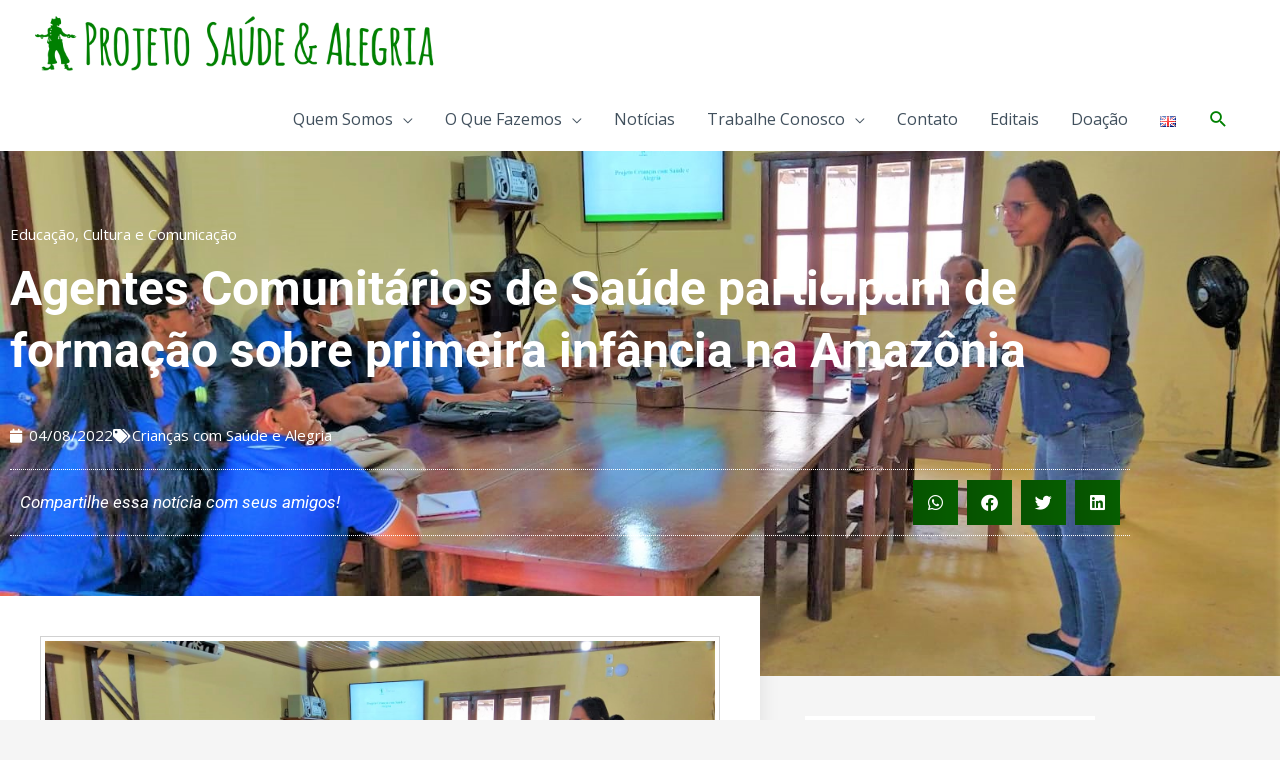

--- FILE ---
content_type: text/html; charset=UTF-8
request_url: https://saudeealegria.org.br/redemocoronga/agentes-comunitarios-de-saude-participam-de-formacao-sobre-primeira-infancia-na-amazonia/
body_size: 41746
content:
<!DOCTYPE html>
<html dir="ltr" lang="pt-BR" prefix="og: https://ogp.me/ns#">
<head>
<meta charset="UTF-8">
<meta name="viewport" content="width=device-width, initial-scale=1">
	<link rel="profile" href="https://gmpg.org/xfn/11"> 
	<title>Agentes Comunitários de Saúde participam de formação sobre primeira infância na Amazônia | Projeto Saúde &amp; Alegria</title>

		<!-- All in One SEO 4.8.2 - aioseo.com -->
	<meta name="description" content="Oficina realizada na sede do Projeto Saúde e Alegria, reuniu Agentes Comunitários de Saúde (ACS) das comunidades da Resex Tapajós Arapiuns" />
	<meta name="robots" content="max-image-preview:large" />
	<meta name="author" content="Samela Bonfim"/>
	<link rel="canonical" href="https://saudeealegria.org.br/redemocoronga/agentes-comunitarios-de-saude-participam-de-formacao-sobre-primeira-infancia-na-amazonia/" />
	<meta name="generator" content="All in One SEO (AIOSEO) 4.8.2" />
		<meta property="og:locale" content="pt_BR" />
		<meta property="og:site_name" content="Projeto Saúde &amp; Alegria | Saúde, alegria do corpo. Alegria, saúde da alma." />
		<meta property="og:type" content="article" />
		<meta property="og:title" content="Agentes Comunitários de Saúde participam de formação sobre primeira infância na Amazônia | Projeto Saúde &amp; Alegria" />
		<meta property="og:description" content="Oficina realizada na sede do Projeto Saúde e Alegria, reuniu Agentes Comunitários de Saúde (ACS) das comunidades da Resex Tapajós Arapiuns" />
		<meta property="og:url" content="https://saudeealegria.org.br/redemocoronga/agentes-comunitarios-de-saude-participam-de-formacao-sobre-primeira-infancia-na-amazonia/" />
		<meta property="og:image" content="https://saudeealegria.org.br/wp-content/uploads/2022/08/WhatsApp-Image-2022-08-04-at-13.45.39-1.jpeg" />
		<meta property="og:image:secure_url" content="https://saudeealegria.org.br/wp-content/uploads/2022/08/WhatsApp-Image-2022-08-04-at-13.45.39-1.jpeg" />
		<meta property="og:image:width" content="1600" />
		<meta property="og:image:height" content="900" />
		<meta property="article:published_time" content="2022-08-04T16:50:06+00:00" />
		<meta property="article:modified_time" content="2022-08-04T17:14:48+00:00" />
		<meta property="article:publisher" content="https://www.facebook.com/saudeealegria" />
		<meta name="twitter:card" content="summary_large_image" />
		<meta name="twitter:site" content="@saudeealegria" />
		<meta name="twitter:title" content="Agentes Comunitários de Saúde participam de formação sobre primeira infância na Amazônia | Projeto Saúde &amp; Alegria" />
		<meta name="twitter:description" content="Oficina realizada na sede do Projeto Saúde e Alegria, reuniu Agentes Comunitários de Saúde (ACS) das comunidades da Resex Tapajós Arapiuns" />
		<meta name="twitter:image" content="https://saudeealegria.org.br/wp-content/uploads/2022/08/WhatsApp-Image-2022-08-04-at-13.45.39-1.jpeg" />
		<script type="application/ld+json" class="aioseo-schema">
			{"@context":"https:\/\/schema.org","@graph":[{"@type":"BlogPosting","@id":"https:\/\/saudeealegria.org.br\/redemocoronga\/agentes-comunitarios-de-saude-participam-de-formacao-sobre-primeira-infancia-na-amazonia\/#blogposting","name":"Agentes Comunit\u00e1rios de Sa\u00fade participam de forma\u00e7\u00e3o sobre primeira inf\u00e2ncia na Amaz\u00f4nia | Projeto Sa\u00fade & Alegria","headline":"Agentes Comunit\u00e1rios de Sa\u00fade participam de forma\u00e7\u00e3o sobre primeira inf\u00e2ncia na Amaz\u00f4nia","author":{"@id":"https:\/\/saudeealegria.org.br\/redemocoronga\/author\/samela\/#author"},"publisher":{"@id":"https:\/\/saudeealegria.org.br\/#organization"},"image":{"@type":"ImageObject","url":"https:\/\/saudeealegria.org.br\/wp-content\/uploads\/2022\/08\/WhatsApp-Image-2022-08-04-at-13.45.39-1.jpeg","width":1600,"height":900},"datePublished":"2022-08-04T13:50:06-03:00","dateModified":"2022-08-04T14:14:48-03:00","inLanguage":"pt-BR","mainEntityOfPage":{"@id":"https:\/\/saudeealegria.org.br\/redemocoronga\/agentes-comunitarios-de-saude-participam-de-formacao-sobre-primeira-infancia-na-amazonia\/#webpage"},"isPartOf":{"@id":"https:\/\/saudeealegria.org.br\/redemocoronga\/agentes-comunitarios-de-saude-participam-de-formacao-sobre-primeira-infancia-na-amazonia\/#webpage"},"articleSection":"Educa\u00e7\u00e3o, Cultura e Comunica\u00e7\u00e3o, Crian\u00e7as com Sa\u00fade e Alegria, Portugu\u00eas"},{"@type":"BreadcrumbList","@id":"https:\/\/saudeealegria.org.br\/redemocoronga\/agentes-comunitarios-de-saude-participam-de-formacao-sobre-primeira-infancia-na-amazonia\/#breadcrumblist","itemListElement":[{"@type":"ListItem","@id":"https:\/\/saudeealegria.org.br\/#listItem","position":1,"name":"In\u00edcio","item":"https:\/\/saudeealegria.org.br\/","nextItem":{"@type":"ListItem","@id":"https:\/\/saudeealegria.org.br\/redemocoronga\/agentes-comunitarios-de-saude-participam-de-formacao-sobre-primeira-infancia-na-amazonia\/#listItem","name":"Agentes Comunit\u00e1rios de Sa\u00fade participam de forma\u00e7\u00e3o sobre primeira inf\u00e2ncia na Amaz\u00f4nia"}},{"@type":"ListItem","@id":"https:\/\/saudeealegria.org.br\/redemocoronga\/agentes-comunitarios-de-saude-participam-de-formacao-sobre-primeira-infancia-na-amazonia\/#listItem","position":2,"name":"Agentes Comunit\u00e1rios de Sa\u00fade participam de forma\u00e7\u00e3o sobre primeira inf\u00e2ncia na Amaz\u00f4nia","previousItem":{"@type":"ListItem","@id":"https:\/\/saudeealegria.org.br\/#listItem","name":"In\u00edcio"}}]},{"@type":"Organization","@id":"https:\/\/saudeealegria.org.br\/#organization","name":"Projeto Sa\u00fade & Alegria","description":"Sa\u00fade, alegria do corpo. Alegria, sa\u00fade da alma.","url":"https:\/\/saudeealegria.org.br\/","telephone":"+559330678000","logo":{"@type":"ImageObject","url":"https:\/\/saudeealegria.org.br\/wp-content\/uploads\/2020\/08\/avatar_1200x12004.jpg","@id":"https:\/\/saudeealegria.org.br\/redemocoronga\/agentes-comunitarios-de-saude-participam-de-formacao-sobre-primeira-infancia-na-amazonia\/#organizationLogo","width":1080,"height":1080},"image":{"@id":"https:\/\/saudeealegria.org.br\/redemocoronga\/agentes-comunitarios-de-saude-participam-de-formacao-sobre-primeira-infancia-na-amazonia\/#organizationLogo"},"sameAs":["https:\/\/www.instagram.com\/saudeealegria\/","https:\/\/www.youtube.com\/channel\/UCTZTGke6wyVQ0IVy2-3p9zA","https:\/\/soundcloud.com\/projeto-saudede-e-alegria"]},{"@type":"Person","@id":"https:\/\/saudeealegria.org.br\/redemocoronga\/author\/samela\/#author","url":"https:\/\/saudeealegria.org.br\/redemocoronga\/author\/samela\/","name":"Samela Bonfim","image":{"@type":"ImageObject","@id":"https:\/\/saudeealegria.org.br\/redemocoronga\/agentes-comunitarios-de-saude-participam-de-formacao-sobre-primeira-infancia-na-amazonia\/#authorImage","url":"https:\/\/secure.gravatar.com\/avatar\/f0883938514b67bf7ac43239a6de12b59a937117ab8123a3bf7f847be1b5b4d5?s=96&d=mm&r=g","width":96,"height":96,"caption":"Samela Bonfim"}},{"@type":"WebPage","@id":"https:\/\/saudeealegria.org.br\/redemocoronga\/agentes-comunitarios-de-saude-participam-de-formacao-sobre-primeira-infancia-na-amazonia\/#webpage","url":"https:\/\/saudeealegria.org.br\/redemocoronga\/agentes-comunitarios-de-saude-participam-de-formacao-sobre-primeira-infancia-na-amazonia\/","name":"Agentes Comunit\u00e1rios de Sa\u00fade participam de forma\u00e7\u00e3o sobre primeira inf\u00e2ncia na Amaz\u00f4nia | Projeto Sa\u00fade & Alegria","description":"Oficina realizada na sede do Projeto Sa\u00fade e Alegria, reuniu Agentes Comunit\u00e1rios de Sa\u00fade (ACS) das comunidades da Resex Tapaj\u00f3s Arapiuns","inLanguage":"pt-BR","isPartOf":{"@id":"https:\/\/saudeealegria.org.br\/#website"},"breadcrumb":{"@id":"https:\/\/saudeealegria.org.br\/redemocoronga\/agentes-comunitarios-de-saude-participam-de-formacao-sobre-primeira-infancia-na-amazonia\/#breadcrumblist"},"author":{"@id":"https:\/\/saudeealegria.org.br\/redemocoronga\/author\/samela\/#author"},"creator":{"@id":"https:\/\/saudeealegria.org.br\/redemocoronga\/author\/samela\/#author"},"image":{"@type":"ImageObject","url":"https:\/\/saudeealegria.org.br\/wp-content\/uploads\/2022\/08\/WhatsApp-Image-2022-08-04-at-13.45.39-1.jpeg","@id":"https:\/\/saudeealegria.org.br\/redemocoronga\/agentes-comunitarios-de-saude-participam-de-formacao-sobre-primeira-infancia-na-amazonia\/#mainImage","width":1600,"height":900},"primaryImageOfPage":{"@id":"https:\/\/saudeealegria.org.br\/redemocoronga\/agentes-comunitarios-de-saude-participam-de-formacao-sobre-primeira-infancia-na-amazonia\/#mainImage"},"datePublished":"2022-08-04T13:50:06-03:00","dateModified":"2022-08-04T14:14:48-03:00"},{"@type":"WebSite","@id":"https:\/\/saudeealegria.org.br\/#website","url":"https:\/\/saudeealegria.org.br\/","name":"Projeto Sa\u00fade & Alegria","alternateName":"PSA - Projeto Sa\u00fade e Alegria","description":"Sa\u00fade, alegria do corpo. Alegria, sa\u00fade da alma.","inLanguage":"pt-BR","publisher":{"@id":"https:\/\/saudeealegria.org.br\/#organization"}}]}
		</script>
		<!-- All in One SEO -->

<link rel='dns-prefetch' href='//www.googletagmanager.com' />
<link rel='dns-prefetch' href='//fonts.googleapis.com' />
<link rel="alternate" type="application/rss+xml" title="Feed para Projeto Saúde &amp; Alegria &raquo;" href="https://saudeealegria.org.br/feed/" />
<link rel="alternate" type="application/rss+xml" title="Feed de comentários para Projeto Saúde &amp; Alegria &raquo;" href="https://saudeealegria.org.br/comments/feed/" />
<link rel="alternate" type="application/rss+xml" title="Feed de comentários para Projeto Saúde &amp; Alegria &raquo; Agentes Comunitários de Saúde participam de formação sobre primeira infância na Amazônia" href="https://saudeealegria.org.br/redemocoronga/agentes-comunitarios-de-saude-participam-de-formacao-sobre-primeira-infancia-na-amazonia/feed/" />
<link rel="alternate" title="oEmbed (JSON)" type="application/json+oembed" href="https://saudeealegria.org.br/wp-json/oembed/1.0/embed?url=https%3A%2F%2Fsaudeealegria.org.br%2Fredemocoronga%2Fagentes-comunitarios-de-saude-participam-de-formacao-sobre-primeira-infancia-na-amazonia%2F&#038;lang=pt" />
<link rel="alternate" title="oEmbed (XML)" type="text/xml+oembed" href="https://saudeealegria.org.br/wp-json/oembed/1.0/embed?url=https%3A%2F%2Fsaudeealegria.org.br%2Fredemocoronga%2Fagentes-comunitarios-de-saude-participam-de-formacao-sobre-primeira-infancia-na-amazonia%2F&#038;format=xml&#038;lang=pt" />
		<!-- This site uses the Google Analytics by MonsterInsights plugin v9.11.1 - Using Analytics tracking - https://www.monsterinsights.com/ -->
							<script src="//www.googletagmanager.com/gtag/js?id=G-DMXQQVCTS0"  data-cfasync="false" data-wpfc-render="false" async></script>
			<script data-cfasync="false" data-wpfc-render="false">
				var mi_version = '9.11.1';
				var mi_track_user = true;
				var mi_no_track_reason = '';
								var MonsterInsightsDefaultLocations = {"page_location":"https:\/\/saudeealegria.org.br\/redemocoronga\/agentes-comunitarios-de-saude-participam-de-formacao-sobre-primeira-infancia-na-amazonia\/"};
								if ( typeof MonsterInsightsPrivacyGuardFilter === 'function' ) {
					var MonsterInsightsLocations = (typeof MonsterInsightsExcludeQuery === 'object') ? MonsterInsightsPrivacyGuardFilter( MonsterInsightsExcludeQuery ) : MonsterInsightsPrivacyGuardFilter( MonsterInsightsDefaultLocations );
				} else {
					var MonsterInsightsLocations = (typeof MonsterInsightsExcludeQuery === 'object') ? MonsterInsightsExcludeQuery : MonsterInsightsDefaultLocations;
				}

								var disableStrs = [
										'ga-disable-G-DMXQQVCTS0',
									];

				/* Function to detect opted out users */
				function __gtagTrackerIsOptedOut() {
					for (var index = 0; index < disableStrs.length; index++) {
						if (document.cookie.indexOf(disableStrs[index] + '=true') > -1) {
							return true;
						}
					}

					return false;
				}

				/* Disable tracking if the opt-out cookie exists. */
				if (__gtagTrackerIsOptedOut()) {
					for (var index = 0; index < disableStrs.length; index++) {
						window[disableStrs[index]] = true;
					}
				}

				/* Opt-out function */
				function __gtagTrackerOptout() {
					for (var index = 0; index < disableStrs.length; index++) {
						document.cookie = disableStrs[index] + '=true; expires=Thu, 31 Dec 2099 23:59:59 UTC; path=/';
						window[disableStrs[index]] = true;
					}
				}

				if ('undefined' === typeof gaOptout) {
					function gaOptout() {
						__gtagTrackerOptout();
					}
				}
								window.dataLayer = window.dataLayer || [];

				window.MonsterInsightsDualTracker = {
					helpers: {},
					trackers: {},
				};
				if (mi_track_user) {
					function __gtagDataLayer() {
						dataLayer.push(arguments);
					}

					function __gtagTracker(type, name, parameters) {
						if (!parameters) {
							parameters = {};
						}

						if (parameters.send_to) {
							__gtagDataLayer.apply(null, arguments);
							return;
						}

						if (type === 'event') {
														parameters.send_to = monsterinsights_frontend.v4_id;
							var hookName = name;
							if (typeof parameters['event_category'] !== 'undefined') {
								hookName = parameters['event_category'] + ':' + name;
							}

							if (typeof MonsterInsightsDualTracker.trackers[hookName] !== 'undefined') {
								MonsterInsightsDualTracker.trackers[hookName](parameters);
							} else {
								__gtagDataLayer('event', name, parameters);
							}
							
						} else {
							__gtagDataLayer.apply(null, arguments);
						}
					}

					__gtagTracker('js', new Date());
					__gtagTracker('set', {
						'developer_id.dZGIzZG': true,
											});
					if ( MonsterInsightsLocations.page_location ) {
						__gtagTracker('set', MonsterInsightsLocations);
					}
										__gtagTracker('config', 'G-DMXQQVCTS0', {"forceSSL":"true","link_attribution":"true"} );
										window.gtag = __gtagTracker;										(function () {
						/* https://developers.google.com/analytics/devguides/collection/analyticsjs/ */
						/* ga and __gaTracker compatibility shim. */
						var noopfn = function () {
							return null;
						};
						var newtracker = function () {
							return new Tracker();
						};
						var Tracker = function () {
							return null;
						};
						var p = Tracker.prototype;
						p.get = noopfn;
						p.set = noopfn;
						p.send = function () {
							var args = Array.prototype.slice.call(arguments);
							args.unshift('send');
							__gaTracker.apply(null, args);
						};
						var __gaTracker = function () {
							var len = arguments.length;
							if (len === 0) {
								return;
							}
							var f = arguments[len - 1];
							if (typeof f !== 'object' || f === null || typeof f.hitCallback !== 'function') {
								if ('send' === arguments[0]) {
									var hitConverted, hitObject = false, action;
									if ('event' === arguments[1]) {
										if ('undefined' !== typeof arguments[3]) {
											hitObject = {
												'eventAction': arguments[3],
												'eventCategory': arguments[2],
												'eventLabel': arguments[4],
												'value': arguments[5] ? arguments[5] : 1,
											}
										}
									}
									if ('pageview' === arguments[1]) {
										if ('undefined' !== typeof arguments[2]) {
											hitObject = {
												'eventAction': 'page_view',
												'page_path': arguments[2],
											}
										}
									}
									if (typeof arguments[2] === 'object') {
										hitObject = arguments[2];
									}
									if (typeof arguments[5] === 'object') {
										Object.assign(hitObject, arguments[5]);
									}
									if ('undefined' !== typeof arguments[1].hitType) {
										hitObject = arguments[1];
										if ('pageview' === hitObject.hitType) {
											hitObject.eventAction = 'page_view';
										}
									}
									if (hitObject) {
										action = 'timing' === arguments[1].hitType ? 'timing_complete' : hitObject.eventAction;
										hitConverted = mapArgs(hitObject);
										__gtagTracker('event', action, hitConverted);
									}
								}
								return;
							}

							function mapArgs(args) {
								var arg, hit = {};
								var gaMap = {
									'eventCategory': 'event_category',
									'eventAction': 'event_action',
									'eventLabel': 'event_label',
									'eventValue': 'event_value',
									'nonInteraction': 'non_interaction',
									'timingCategory': 'event_category',
									'timingVar': 'name',
									'timingValue': 'value',
									'timingLabel': 'event_label',
									'page': 'page_path',
									'location': 'page_location',
									'title': 'page_title',
									'referrer' : 'page_referrer',
								};
								for (arg in args) {
																		if (!(!args.hasOwnProperty(arg) || !gaMap.hasOwnProperty(arg))) {
										hit[gaMap[arg]] = args[arg];
									} else {
										hit[arg] = args[arg];
									}
								}
								return hit;
							}

							try {
								f.hitCallback();
							} catch (ex) {
							}
						};
						__gaTracker.create = newtracker;
						__gaTracker.getByName = newtracker;
						__gaTracker.getAll = function () {
							return [];
						};
						__gaTracker.remove = noopfn;
						__gaTracker.loaded = true;
						window['__gaTracker'] = __gaTracker;
					})();
									} else {
										console.log("");
					(function () {
						function __gtagTracker() {
							return null;
						}

						window['__gtagTracker'] = __gtagTracker;
						window['gtag'] = __gtagTracker;
					})();
									}
			</script>
							<!-- / Google Analytics by MonsterInsights -->
		<style id='wp-img-auto-sizes-contain-inline-css'>
img:is([sizes=auto i],[sizes^="auto," i]){contain-intrinsic-size:3000px 1500px}
/*# sourceURL=wp-img-auto-sizes-contain-inline-css */
</style>
<link rel='stylesheet' id='astra-theme-css-css' href='https://saudeealegria.org.br/wp-content/themes/astra/assets/css/minified/style.min.css?ver=4.11.0' media='all' />
<style id='astra-theme-css-inline-css'>
.ast-no-sidebar .entry-content .alignfull {margin-left: calc( -50vw + 50%);margin-right: calc( -50vw + 50%);max-width: 100vw;width: 100vw;}.ast-no-sidebar .entry-content .alignwide {margin-left: calc(-41vw + 50%);margin-right: calc(-41vw + 50%);max-width: unset;width: unset;}.ast-no-sidebar .entry-content .alignfull .alignfull,.ast-no-sidebar .entry-content .alignfull .alignwide,.ast-no-sidebar .entry-content .alignwide .alignfull,.ast-no-sidebar .entry-content .alignwide .alignwide,.ast-no-sidebar .entry-content .wp-block-column .alignfull,.ast-no-sidebar .entry-content .wp-block-column .alignwide{width: 100%;margin-left: auto;margin-right: auto;}.wp-block-gallery,.blocks-gallery-grid {margin: 0;}.wp-block-separator {max-width: 100px;}.wp-block-separator.is-style-wide,.wp-block-separator.is-style-dots {max-width: none;}.entry-content .has-2-columns .wp-block-column:first-child {padding-right: 10px;}.entry-content .has-2-columns .wp-block-column:last-child {padding-left: 10px;}@media (max-width: 782px) {.entry-content .wp-block-columns .wp-block-column {flex-basis: 100%;}.entry-content .has-2-columns .wp-block-column:first-child {padding-right: 0;}.entry-content .has-2-columns .wp-block-column:last-child {padding-left: 0;}}body .entry-content .wp-block-latest-posts {margin-left: 0;}body .entry-content .wp-block-latest-posts li {list-style: none;}.ast-no-sidebar .ast-container .entry-content .wp-block-latest-posts {margin-left: 0;}.ast-header-break-point .entry-content .alignwide {margin-left: auto;margin-right: auto;}.entry-content .blocks-gallery-item img {margin-bottom: auto;}.wp-block-pullquote {border-top: 4px solid #555d66;border-bottom: 4px solid #555d66;color: #40464d;}:root{--ast-post-nav-space:0;--ast-container-default-xlg-padding:6.67em;--ast-container-default-lg-padding:5.67em;--ast-container-default-slg-padding:4.34em;--ast-container-default-md-padding:3.34em;--ast-container-default-sm-padding:6.67em;--ast-container-default-xs-padding:2.4em;--ast-container-default-xxs-padding:1.4em;--ast-code-block-background:#EEEEEE;--ast-comment-inputs-background:#FAFAFA;--ast-normal-container-width:1200px;--ast-narrow-container-width:780px;--ast-blog-title-font-weight:normal;--ast-blog-meta-weight:inherit;--ast-global-color-primary:var(--ast-global-color-5);--ast-global-color-secondary:var(--ast-global-color-4);--ast-global-color-alternate-background:var(--ast-global-color-7);--ast-global-color-subtle-background:var(--ast-global-color-6);--ast-bg-style-guide:#F8FAFC;--ast-shadow-style-guide:0px 0px 4px 0 #00000057;--ast-global-dark-bg-style:#fff;--ast-global-dark-lfs:#fbfbfb;--ast-widget-bg-color:#fafafa;--ast-wc-container-head-bg-color:#fbfbfb;--ast-title-layout-bg:#eeeeee;--ast-search-border-color:#e7e7e7;--ast-lifter-hover-bg:#e6e6e6;--ast-gallery-block-color:#000;--srfm-color-input-label:var(--ast-global-color-2);}html{font-size:100%;}a,.page-title{color:#008001;}a:hover,a:focus{color:#000000;}body,button,input,select,textarea,.ast-button,.ast-custom-button{font-family:'Open Sans',sans-serif;font-weight:400;font-size:16px;font-size:1rem;text-transform:none;}blockquote{color:rgba(1,22,39,0.75);}h1,.entry-content h1,h2,.entry-content h2,h3,.entry-content h3,h4,.entry-content h4,h5,.entry-content h5,h6,.entry-content h6,.site-title,.site-title a{font-weight:700;}.ast-site-identity .site-description{color:unset;}.site-title{font-size:28px;font-size:1.75rem;display:none;}header .custom-logo-link img{max-width:400px;width:400px;}.astra-logo-svg{width:400px;}.site-header .site-description{font-size:15px;font-size:0.9375rem;display:none;}.entry-title{font-size:30px;font-size:1.875rem;}.archive .ast-article-post .ast-article-inner,.blog .ast-article-post .ast-article-inner,.archive .ast-article-post .ast-article-inner:hover,.blog .ast-article-post .ast-article-inner:hover{overflow:hidden;}h1,.entry-content h1{font-size:70px;font-size:4.375rem;line-height:1.4em;}h2,.entry-content h2{font-size:34px;font-size:2.125rem;line-height:1.3em;}h3,.entry-content h3{font-size:23px;font-size:1.4375rem;line-height:1.3em;}h4,.entry-content h4{font-size:16px;font-size:1rem;line-height:1.2em;}h5,.entry-content h5{font-size:14px;font-size:0.875rem;line-height:1.2em;}h6,.entry-content h6{font-size:12px;font-size:0.75rem;line-height:1.25em;}::selection{background-color:#008001;color:#ffffff;}body,h1,.entry-title a,.entry-content h1,h2,.entry-content h2,h3,.entry-content h3,h4,.entry-content h4,h5,.entry-content h5,h6,.entry-content h6{color:rgba(1,22,39,0.75);}.tagcloud a:hover,.tagcloud a:focus,.tagcloud a.current-item{color:#ffffff;border-color:#008001;background-color:#008001;}input:focus,input[type="text"]:focus,input[type="email"]:focus,input[type="url"]:focus,input[type="password"]:focus,input[type="reset"]:focus,input[type="search"]:focus,textarea:focus{border-color:#008001;}input[type="radio"]:checked,input[type=reset],input[type="checkbox"]:checked,input[type="checkbox"]:hover:checked,input[type="checkbox"]:focus:checked,input[type=range]::-webkit-slider-thumb{border-color:#008001;background-color:#008001;box-shadow:none;}.site-footer a:hover + .post-count,.site-footer a:focus + .post-count{background:#008001;border-color:#008001;}.single .nav-links .nav-previous,.single .nav-links .nav-next{color:#008001;}.entry-meta,.entry-meta *{line-height:1.45;color:#008001;}.entry-meta a:not(.ast-button):hover,.entry-meta a:not(.ast-button):hover *,.entry-meta a:not(.ast-button):focus,.entry-meta a:not(.ast-button):focus *,.page-links > .page-link,.page-links .page-link:hover,.post-navigation a:hover{color:#000000;}#cat option,.secondary .calendar_wrap thead a,.secondary .calendar_wrap thead a:visited{color:#008001;}.secondary .calendar_wrap #today,.ast-progress-val span{background:#008001;}.secondary a:hover + .post-count,.secondary a:focus + .post-count{background:#008001;border-color:#008001;}.calendar_wrap #today > a{color:#ffffff;}.page-links .page-link,.single .post-navigation a{color:#008001;}.ast-header-break-point .main-header-bar .ast-button-wrap .menu-toggle{border-radius:0px;}.ast-search-menu-icon .search-form button.search-submit{padding:0 4px;}.ast-search-menu-icon form.search-form{padding-right:0;}.ast-header-search .ast-search-menu-icon.ast-dropdown-active .search-form,.ast-header-search .ast-search-menu-icon.ast-dropdown-active .search-field:focus{transition:all 0.2s;}.search-form input.search-field:focus{outline:none;}.widget-title,.widget .wp-block-heading{font-size:22px;font-size:1.375rem;color:rgba(1,22,39,0.75);}.single .ast-author-details .author-title{color:#000000;}.ast-search-menu-icon.slide-search a:focus-visible:focus-visible,.astra-search-icon:focus-visible,#close:focus-visible,a:focus-visible,.ast-menu-toggle:focus-visible,.site .skip-link:focus-visible,.wp-block-loginout input:focus-visible,.wp-block-search.wp-block-search__button-inside .wp-block-search__inside-wrapper,.ast-header-navigation-arrow:focus-visible,.woocommerce .wc-proceed-to-checkout > .checkout-button:focus-visible,.woocommerce .woocommerce-MyAccount-navigation ul li a:focus-visible,.ast-orders-table__row .ast-orders-table__cell:focus-visible,.woocommerce .woocommerce-order-details .order-again > .button:focus-visible,.woocommerce .woocommerce-message a.button.wc-forward:focus-visible,.woocommerce #minus_qty:focus-visible,.woocommerce #plus_qty:focus-visible,a#ast-apply-coupon:focus-visible,.woocommerce .woocommerce-info a:focus-visible,.woocommerce .astra-shop-summary-wrap a:focus-visible,.woocommerce a.wc-forward:focus-visible,#ast-apply-coupon:focus-visible,.woocommerce-js .woocommerce-mini-cart-item a.remove:focus-visible,#close:focus-visible,.button.search-submit:focus-visible,#search_submit:focus,.normal-search:focus-visible,.ast-header-account-wrap:focus-visible,.woocommerce .ast-on-card-button.ast-quick-view-trigger:focus{outline-style:dotted;outline-color:inherit;outline-width:thin;}input:focus,input[type="text"]:focus,input[type="email"]:focus,input[type="url"]:focus,input[type="password"]:focus,input[type="reset"]:focus,input[type="search"]:focus,input[type="number"]:focus,textarea:focus,.wp-block-search__input:focus,[data-section="section-header-mobile-trigger"] .ast-button-wrap .ast-mobile-menu-trigger-minimal:focus,.ast-mobile-popup-drawer.active .menu-toggle-close:focus,.woocommerce-ordering select.orderby:focus,#ast-scroll-top:focus,#coupon_code:focus,.woocommerce-page #comment:focus,.woocommerce #reviews #respond input#submit:focus,.woocommerce a.add_to_cart_button:focus,.woocommerce .button.single_add_to_cart_button:focus,.woocommerce .woocommerce-cart-form button:focus,.woocommerce .woocommerce-cart-form__cart-item .quantity .qty:focus,.woocommerce .woocommerce-billing-fields .woocommerce-billing-fields__field-wrapper .woocommerce-input-wrapper > .input-text:focus,.woocommerce #order_comments:focus,.woocommerce #place_order:focus,.woocommerce .woocommerce-address-fields .woocommerce-address-fields__field-wrapper .woocommerce-input-wrapper > .input-text:focus,.woocommerce .woocommerce-MyAccount-content form button:focus,.woocommerce .woocommerce-MyAccount-content .woocommerce-EditAccountForm .woocommerce-form-row .woocommerce-Input.input-text:focus,.woocommerce .ast-woocommerce-container .woocommerce-pagination ul.page-numbers li a:focus,body #content .woocommerce form .form-row .select2-container--default .select2-selection--single:focus,#ast-coupon-code:focus,.woocommerce.woocommerce-js .quantity input[type=number]:focus,.woocommerce-js .woocommerce-mini-cart-item .quantity input[type=number]:focus,.woocommerce p#ast-coupon-trigger:focus{border-style:dotted;border-color:inherit;border-width:thin;}input{outline:none;}.main-header-menu .menu-link,.ast-header-custom-item a{color:rgba(1,22,39,0.75);}.main-header-menu .menu-item:hover > .menu-link,.main-header-menu .menu-item:hover > .ast-menu-toggle,.main-header-menu .ast-masthead-custom-menu-items a:hover,.main-header-menu .menu-item.focus > .menu-link,.main-header-menu .menu-item.focus > .ast-menu-toggle,.main-header-menu .current-menu-item > .menu-link,.main-header-menu .current-menu-ancestor > .menu-link,.main-header-menu .current-menu-item > .ast-menu-toggle,.main-header-menu .current-menu-ancestor > .ast-menu-toggle{color:#008001;}.header-main-layout-3 .ast-main-header-bar-alignment{margin-right:auto;}.header-main-layout-2 .site-header-section-left .ast-site-identity{text-align:left;}.site-logo-img img{ transition:all 0.2s linear;}body .ast-oembed-container *{position:absolute;top:0;width:100%;height:100%;left:0;}body .wp-block-embed-pocket-casts .ast-oembed-container *{position:unset;}.ast-header-break-point .ast-mobile-menu-buttons-minimal.menu-toggle{background:transparent;color:#ffffff;}.ast-header-break-point .ast-mobile-menu-buttons-outline.menu-toggle{background:transparent;border:1px solid #ffffff;color:#ffffff;}.ast-header-break-point .ast-mobile-menu-buttons-fill.menu-toggle{background:#ffffff;color:#000000;}.ast-single-post-featured-section + article {margin-top: 2em;}.site-content .ast-single-post-featured-section img {width: 100%;overflow: hidden;object-fit: cover;}.site > .ast-single-related-posts-container {margin-top: 0;}@media (min-width: 769px) {.ast-desktop .ast-container--narrow {max-width: var(--ast-narrow-container-width);margin: 0 auto;}}.ast-page-builder-template .hentry {margin: 0;}.ast-page-builder-template .site-content > .ast-container {max-width: 100%;padding: 0;}.ast-page-builder-template .site .site-content #primary {padding: 0;margin: 0;}.ast-page-builder-template .no-results {text-align: center;margin: 4em auto;}.ast-page-builder-template .ast-pagination {padding: 2em;}.ast-page-builder-template .entry-header.ast-no-title.ast-no-thumbnail {margin-top: 0;}.ast-page-builder-template .entry-header.ast-header-without-markup {margin-top: 0;margin-bottom: 0;}.ast-page-builder-template .entry-header.ast-no-title.ast-no-meta {margin-bottom: 0;}.ast-page-builder-template.single .post-navigation {padding-bottom: 2em;}.ast-page-builder-template.single-post .site-content > .ast-container {max-width: 100%;}.ast-page-builder-template .entry-header {margin-top: 4em;margin-left: auto;margin-right: auto;padding-left: 20px;padding-right: 20px;}.single.ast-page-builder-template .entry-header {padding-left: 20px;padding-right: 20px;}.ast-page-builder-template .ast-archive-description {margin: 4em auto 0;padding-left: 20px;padding-right: 20px;}.ast-page-builder-template.ast-no-sidebar .entry-content .alignwide {margin-left: 0;margin-right: 0;}.ast-small-footer{color:rgba(255,255,255,0.5);}.ast-small-footer > .ast-footer-overlay{background-color:#011627;;}.ast-small-footer a{color:#ffffff;}.ast-small-footer a:hover{color:#dd3333;}.footer-adv .footer-adv-overlay{border-top-style:solid;border-top-color:#7a7a7a;}@media( max-width: 420px ) {.single .nav-links .nav-previous,.single .nav-links .nav-next {width: 100%;text-align: center;}}.wp-block-buttons.aligncenter{justify-content:center;}@media (max-width:782px){.entry-content .wp-block-columns .wp-block-column{margin-left:0px;}}.wp-block-image.aligncenter{margin-left:auto;margin-right:auto;}.wp-block-table.aligncenter{margin-left:auto;margin-right:auto;}.wp-block-buttons .wp-block-button.is-style-outline .wp-block-button__link.wp-element-button,.ast-outline-button,.wp-block-uagb-buttons-child .uagb-buttons-repeater.ast-outline-button{border-color:#008001;border-top-width:2px;border-right-width:2px;border-bottom-width:2px;border-left-width:2px;font-family:inherit;font-weight:inherit;line-height:1em;border-top-left-radius:20px;border-top-right-radius:20px;border-bottom-right-radius:20px;border-bottom-left-radius:20px;}.wp-block-button.is-style-outline .wp-block-button__link:hover,.wp-block-buttons .wp-block-button.is-style-outline .wp-block-button__link:focus,.wp-block-buttons .wp-block-button.is-style-outline > .wp-block-button__link:not(.has-text-color):hover,.wp-block-buttons .wp-block-button.wp-block-button__link.is-style-outline:not(.has-text-color):hover,.ast-outline-button:hover,.ast-outline-button:focus,.wp-block-uagb-buttons-child .uagb-buttons-repeater.ast-outline-button:hover,.wp-block-uagb-buttons-child .uagb-buttons-repeater.ast-outline-button:focus{background-color:#d1d1d1;}.wp-block-button .wp-block-button__link.wp-element-button.is-style-outline:not(.has-background),.wp-block-button.is-style-outline>.wp-block-button__link.wp-element-button:not(.has-background),.ast-outline-button{background-color:#008001;}.entry-content[data-ast-blocks-layout] > figure{margin-bottom:1em;}.elementor-widget-container .elementor-loop-container .e-loop-item[data-elementor-type="loop-item"]{width:100%;}@media (max-width:768px){.ast-separate-container #primary,.ast-separate-container #secondary{padding:1.5em 0;}#primary,#secondary{padding:1.5em 0;margin:0;}.ast-left-sidebar #content > .ast-container{display:flex;flex-direction:column-reverse;width:100%;}.ast-separate-container .ast-article-post,.ast-separate-container .ast-article-single{padding:1.5em 2.14em;}.ast-author-box img.avatar{margin:20px 0 0 0;}}@media (min-width:769px){.ast-separate-container.ast-right-sidebar #primary,.ast-separate-container.ast-left-sidebar #primary{border:0;}.search-no-results.ast-separate-container #primary{margin-bottom:4em;}}.menu-toggle,button,.ast-button,.ast-custom-button,.button,input#submit,input[type="button"],input[type="submit"],input[type="reset"]{color:#ffffff;border-color:#008001;background-color:#008001;border-top-left-radius:20px;border-top-right-radius:20px;border-bottom-right-radius:20px;border-bottom-left-radius:20px;padding-top:6px;padding-right:20px;padding-bottom:6px;padding-left:20px;font-family:inherit;font-weight:inherit;}button:focus,.menu-toggle:hover,button:hover,.ast-button:hover,.ast-custom-button:hover .button:hover,.ast-custom-button:hover,input[type=reset]:hover,input[type=reset]:focus,input#submit:hover,input#submit:focus,input[type="button"]:hover,input[type="button"]:focus,input[type="submit"]:hover,input[type="submit"]:focus{color:#008001;background-color:#d1d1d1;border-color:#d1d1d1;}@media (max-width:768px){.ast-mobile-header-stack .main-header-bar .ast-search-menu-icon{display:inline-block;}.ast-header-break-point.ast-header-custom-item-outside .ast-mobile-header-stack .main-header-bar .ast-search-icon{margin:0;}.ast-comment-avatar-wrap img{max-width:2.5em;}.ast-comment-meta{padding:0 1.8888em 1.3333em;}.ast-separate-container .ast-comment-list li.depth-1{padding:1.5em 2.14em;}.ast-separate-container .comment-respond{padding:2em 2.14em;}}@media (min-width:544px){.ast-container{max-width:100%;}}@media (max-width:544px){.ast-separate-container .ast-article-post,.ast-separate-container .ast-article-single,.ast-separate-container .comments-title,.ast-separate-container .ast-archive-description{padding:1.5em 1em;}.ast-separate-container #content .ast-container{padding-left:0.54em;padding-right:0.54em;}.ast-separate-container .ast-comment-list .bypostauthor{padding:.5em;}.ast-search-menu-icon.ast-dropdown-active .search-field{width:170px;}.site-branding img,.site-header .site-logo-img .custom-logo-link img{max-width:100%;}} #ast-mobile-header .ast-site-header-cart-li a{pointer-events:none;}@media (min-width:545px){.ast-page-builder-template .comments-area,.single.ast-page-builder-template .entry-header,.single.ast-page-builder-template .post-navigation,.single.ast-page-builder-template .ast-single-related-posts-container{max-width:1240px;margin-left:auto;margin-right:auto;}}body,.ast-separate-container{background-color:var(--ast-global-color-5);background-image:none;}.ast-no-sidebar.ast-separate-container .entry-content .alignfull {margin-left: -6.67em;margin-right: -6.67em;width: auto;}@media (max-width: 1200px) {.ast-no-sidebar.ast-separate-container .entry-content .alignfull {margin-left: -2.4em;margin-right: -2.4em;}}@media (max-width: 768px) {.ast-no-sidebar.ast-separate-container .entry-content .alignfull {margin-left: -2.14em;margin-right: -2.14em;}}@media (max-width: 544px) {.ast-no-sidebar.ast-separate-container .entry-content .alignfull {margin-left: -1em;margin-right: -1em;}}.ast-no-sidebar.ast-separate-container .entry-content .alignwide {margin-left: -20px;margin-right: -20px;}.ast-no-sidebar.ast-separate-container .entry-content .wp-block-column .alignfull,.ast-no-sidebar.ast-separate-container .entry-content .wp-block-column .alignwide {margin-left: auto;margin-right: auto;width: 100%;}@media (max-width:768px){.site-title{display:none;}.site-header .site-description{display:none;}h1,.entry-content h1{font-size:70px;}h2,.entry-content h2{font-size:40px;}h3,.entry-content h3{font-size:23px;}h4,.entry-content h4{font-size:18px;font-size:1.125rem;}h5,.entry-content h5{font-size:16px;font-size:1rem;}h6,.entry-content h6{font-size:14px;font-size:0.875rem;}}@media (max-width:544px){.site-title{display:none;}.site-header .site-description{display:none;}h1,.entry-content h1{font-size:33px;}h2,.entry-content h2{font-size:25px;}h3,.entry-content h3{font-size:20px;}h4,.entry-content h4{font-size:14px;font-size:0.875rem;}h5,.entry-content h5{font-size:13px;font-size:0.8125rem;}h6,.entry-content h6{font-size:12px;font-size:0.75rem;}header .custom-logo-link img,.ast-header-break-point .site-branding img,.ast-header-break-point .custom-logo-link img{max-width:200px;width:200px;}.astra-logo-svg{width:200px;}.ast-header-break-point .site-logo-img .custom-mobile-logo-link img{max-width:200px;}}@media (max-width:768px){html{font-size:91.2%;}}@media (max-width:544px){html{font-size:91.2%;}}@media (min-width:769px){.ast-container{max-width:1240px;}}@font-face {font-family: "Astra";src: url(https://saudeealegria.org.br/wp-content/themes/astra/assets/fonts/astra.woff) format("woff"),url(https://saudeealegria.org.br/wp-content/themes/astra/assets/fonts/astra.ttf) format("truetype"),url(https://saudeealegria.org.br/wp-content/themes/astra/assets/fonts/astra.svg#astra) format("svg");font-weight: normal;font-style: normal;font-display: fallback;}@media (max-width:921px) {.main-header-bar .main-header-bar-navigation{display:none;}}.ast-desktop .main-header-menu.submenu-with-border .sub-menu,.ast-desktop .main-header-menu.submenu-with-border .astra-full-megamenu-wrapper{border-color:#008001;}.ast-desktop .main-header-menu.submenu-with-border .sub-menu{border-top-width:2px;border-style:solid;}.ast-desktop .main-header-menu.submenu-with-border .sub-menu .sub-menu{top:-2px;}.ast-desktop .main-header-menu.submenu-with-border .sub-menu .menu-link,.ast-desktop .main-header-menu.submenu-with-border .children .menu-link{border-bottom-width:0px;border-style:solid;border-color:#eaeaea;}@media (min-width:769px){.main-header-menu .sub-menu .menu-item.ast-left-align-sub-menu:hover > .sub-menu,.main-header-menu .sub-menu .menu-item.ast-left-align-sub-menu.focus > .sub-menu{margin-left:-0px;}}.site .comments-area{padding-bottom:3em;}.ast-header-break-point.ast-header-custom-item-inside .main-header-bar .main-header-bar-navigation .ast-search-icon {display: none;}.ast-header-break-point.ast-header-custom-item-inside .main-header-bar .ast-search-menu-icon .search-form {padding: 0;display: block;overflow: hidden;}.ast-header-break-point .ast-header-custom-item .widget:last-child {margin-bottom: 1em;}.ast-header-custom-item .widget {margin: 0.5em;display: inline-block;vertical-align: middle;}.ast-header-custom-item .widget p {margin-bottom: 0;}.ast-header-custom-item .widget li {width: auto;}.ast-header-custom-item-inside .button-custom-menu-item .menu-link {display: none;}.ast-header-custom-item-inside.ast-header-break-point .button-custom-menu-item .ast-custom-button-link {display: none;}.ast-header-custom-item-inside.ast-header-break-point .button-custom-menu-item .menu-link {display: block;}.ast-header-break-point.ast-header-custom-item-outside .main-header-bar .ast-search-icon {margin-right: 1em;}.ast-header-break-point.ast-header-custom-item-inside .main-header-bar .ast-search-menu-icon .search-field,.ast-header-break-point.ast-header-custom-item-inside .main-header-bar .ast-search-menu-icon.ast-inline-search .search-field {width: 100%;padding-right: 5.5em;}.ast-header-break-point.ast-header-custom-item-inside .main-header-bar .ast-search-menu-icon .search-submit {display: block;position: absolute;height: 100%;top: 0;right: 0;padding: 0 1em;border-radius: 0;}.ast-header-break-point .ast-header-custom-item .ast-masthead-custom-menu-items {padding-left: 20px;padding-right: 20px;margin-bottom: 1em;margin-top: 1em;}.ast-header-custom-item-inside.ast-header-break-point .button-custom-menu-item {padding-left: 0;padding-right: 0;margin-top: 0;margin-bottom: 0;}.astra-icon-down_arrow::after {content: "\e900";font-family: Astra;}.astra-icon-close::after {content: "\e5cd";font-family: Astra;}.astra-icon-drag_handle::after {content: "\e25d";font-family: Astra;}.astra-icon-format_align_justify::after {content: "\e235";font-family: Astra;}.astra-icon-menu::after {content: "\e5d2";font-family: Astra;}.astra-icon-reorder::after {content: "\e8fe";font-family: Astra;}.astra-icon-search::after {content: "\e8b6";font-family: Astra;}.astra-icon-zoom_in::after {content: "\e56b";font-family: Astra;}.astra-icon-check-circle::after {content: "\e901";font-family: Astra;}.astra-icon-shopping-cart::after {content: "\f07a";font-family: Astra;}.astra-icon-shopping-bag::after {content: "\f290";font-family: Astra;}.astra-icon-shopping-basket::after {content: "\f291";font-family: Astra;}.astra-icon-circle-o::after {content: "\e903";font-family: Astra;}.astra-icon-certificate::after {content: "\e902";font-family: Astra;}blockquote {padding: 1.2em;}:root .has-ast-global-color-0-color{color:var(--ast-global-color-0);}:root .has-ast-global-color-0-background-color{background-color:var(--ast-global-color-0);}:root .wp-block-button .has-ast-global-color-0-color{color:var(--ast-global-color-0);}:root .wp-block-button .has-ast-global-color-0-background-color{background-color:var(--ast-global-color-0);}:root .has-ast-global-color-1-color{color:var(--ast-global-color-1);}:root .has-ast-global-color-1-background-color{background-color:var(--ast-global-color-1);}:root .wp-block-button .has-ast-global-color-1-color{color:var(--ast-global-color-1);}:root .wp-block-button .has-ast-global-color-1-background-color{background-color:var(--ast-global-color-1);}:root .has-ast-global-color-2-color{color:var(--ast-global-color-2);}:root .has-ast-global-color-2-background-color{background-color:var(--ast-global-color-2);}:root .wp-block-button .has-ast-global-color-2-color{color:var(--ast-global-color-2);}:root .wp-block-button .has-ast-global-color-2-background-color{background-color:var(--ast-global-color-2);}:root .has-ast-global-color-3-color{color:var(--ast-global-color-3);}:root .has-ast-global-color-3-background-color{background-color:var(--ast-global-color-3);}:root .wp-block-button .has-ast-global-color-3-color{color:var(--ast-global-color-3);}:root .wp-block-button .has-ast-global-color-3-background-color{background-color:var(--ast-global-color-3);}:root .has-ast-global-color-4-color{color:var(--ast-global-color-4);}:root .has-ast-global-color-4-background-color{background-color:var(--ast-global-color-4);}:root .wp-block-button .has-ast-global-color-4-color{color:var(--ast-global-color-4);}:root .wp-block-button .has-ast-global-color-4-background-color{background-color:var(--ast-global-color-4);}:root .has-ast-global-color-5-color{color:var(--ast-global-color-5);}:root .has-ast-global-color-5-background-color{background-color:var(--ast-global-color-5);}:root .wp-block-button .has-ast-global-color-5-color{color:var(--ast-global-color-5);}:root .wp-block-button .has-ast-global-color-5-background-color{background-color:var(--ast-global-color-5);}:root .has-ast-global-color-6-color{color:var(--ast-global-color-6);}:root .has-ast-global-color-6-background-color{background-color:var(--ast-global-color-6);}:root .wp-block-button .has-ast-global-color-6-color{color:var(--ast-global-color-6);}:root .wp-block-button .has-ast-global-color-6-background-color{background-color:var(--ast-global-color-6);}:root .has-ast-global-color-7-color{color:var(--ast-global-color-7);}:root .has-ast-global-color-7-background-color{background-color:var(--ast-global-color-7);}:root .wp-block-button .has-ast-global-color-7-color{color:var(--ast-global-color-7);}:root .wp-block-button .has-ast-global-color-7-background-color{background-color:var(--ast-global-color-7);}:root .has-ast-global-color-8-color{color:var(--ast-global-color-8);}:root .has-ast-global-color-8-background-color{background-color:var(--ast-global-color-8);}:root .wp-block-button .has-ast-global-color-8-color{color:var(--ast-global-color-8);}:root .wp-block-button .has-ast-global-color-8-background-color{background-color:var(--ast-global-color-8);}:root{--ast-global-color-0:#0170B9;--ast-global-color-1:#3a3a3a;--ast-global-color-2:#3a3a3a;--ast-global-color-3:#4B4F58;--ast-global-color-4:#F5F5F5;--ast-global-color-5:#FFFFFF;--ast-global-color-6:#E5E5E5;--ast-global-color-7:#424242;--ast-global-color-8:#000000;}:root {--ast-border-color : #dddddd;}#masthead .ast-container,.ast-header-breadcrumb .ast-container{max-width:100%;padding-left:35px;padding-right:35px;}@media (max-width:921px){#masthead .ast-container,.ast-header-breadcrumb .ast-container{padding-left:20px;padding-right:20px;}}.ast-header-break-point.ast-header-custom-item-inside .main-header-bar .main-header-bar-navigation .ast-search-icon {display: none;}.ast-header-break-point.ast-header-custom-item-inside .main-header-bar .ast-search-menu-icon .search-form {padding: 0;display: block;overflow: hidden;}.ast-header-break-point .ast-header-custom-item .widget:last-child {margin-bottom: 1em;}.ast-header-custom-item .widget {margin: 0.5em;display: inline-block;vertical-align: middle;}.ast-header-custom-item .widget p {margin-bottom: 0;}.ast-header-custom-item .widget li {width: auto;}.ast-header-custom-item-inside .button-custom-menu-item .menu-link {display: none;}.ast-header-custom-item-inside.ast-header-break-point .button-custom-menu-item .ast-custom-button-link {display: none;}.ast-header-custom-item-inside.ast-header-break-point .button-custom-menu-item .menu-link {display: block;}.ast-header-break-point.ast-header-custom-item-outside .main-header-bar .ast-search-icon {margin-right: 1em;}.ast-header-break-point.ast-header-custom-item-inside .main-header-bar .ast-search-menu-icon .search-field,.ast-header-break-point.ast-header-custom-item-inside .main-header-bar .ast-search-menu-icon.ast-inline-search .search-field {width: 100%;padding-right: 5.5em;}.ast-header-break-point.ast-header-custom-item-inside .main-header-bar .ast-search-menu-icon .search-submit {display: block;position: absolute;height: 100%;top: 0;right: 0;padding: 0 1em;border-radius: 0;}.ast-header-break-point .ast-header-custom-item .ast-masthead-custom-menu-items {padding-left: 20px;padding-right: 20px;margin-bottom: 1em;margin-top: 1em;}.ast-header-custom-item-inside.ast-header-break-point .button-custom-menu-item {padding-left: 0;padding-right: 0;margin-top: 0;margin-bottom: 0;}.astra-icon-down_arrow::after {content: "\e900";font-family: Astra;}.astra-icon-close::after {content: "\e5cd";font-family: Astra;}.astra-icon-drag_handle::after {content: "\e25d";font-family: Astra;}.astra-icon-format_align_justify::after {content: "\e235";font-family: Astra;}.astra-icon-menu::after {content: "\e5d2";font-family: Astra;}.astra-icon-reorder::after {content: "\e8fe";font-family: Astra;}.astra-icon-search::after {content: "\e8b6";font-family: Astra;}.astra-icon-zoom_in::after {content: "\e56b";font-family: Astra;}.astra-icon-check-circle::after {content: "\e901";font-family: Astra;}.astra-icon-shopping-cart::after {content: "\f07a";font-family: Astra;}.astra-icon-shopping-bag::after {content: "\f290";font-family: Astra;}.astra-icon-shopping-basket::after {content: "\f291";font-family: Astra;}.astra-icon-circle-o::after {content: "\e903";font-family: Astra;}.astra-icon-certificate::after {content: "\e902";font-family: Astra;}blockquote {padding: 1.2em;}:root .has-ast-global-color-0-color{color:var(--ast-global-color-0);}:root .has-ast-global-color-0-background-color{background-color:var(--ast-global-color-0);}:root .wp-block-button .has-ast-global-color-0-color{color:var(--ast-global-color-0);}:root .wp-block-button .has-ast-global-color-0-background-color{background-color:var(--ast-global-color-0);}:root .has-ast-global-color-1-color{color:var(--ast-global-color-1);}:root .has-ast-global-color-1-background-color{background-color:var(--ast-global-color-1);}:root .wp-block-button .has-ast-global-color-1-color{color:var(--ast-global-color-1);}:root .wp-block-button .has-ast-global-color-1-background-color{background-color:var(--ast-global-color-1);}:root .has-ast-global-color-2-color{color:var(--ast-global-color-2);}:root .has-ast-global-color-2-background-color{background-color:var(--ast-global-color-2);}:root .wp-block-button .has-ast-global-color-2-color{color:var(--ast-global-color-2);}:root .wp-block-button .has-ast-global-color-2-background-color{background-color:var(--ast-global-color-2);}:root .has-ast-global-color-3-color{color:var(--ast-global-color-3);}:root .has-ast-global-color-3-background-color{background-color:var(--ast-global-color-3);}:root .wp-block-button .has-ast-global-color-3-color{color:var(--ast-global-color-3);}:root .wp-block-button .has-ast-global-color-3-background-color{background-color:var(--ast-global-color-3);}:root .has-ast-global-color-4-color{color:var(--ast-global-color-4);}:root .has-ast-global-color-4-background-color{background-color:var(--ast-global-color-4);}:root .wp-block-button .has-ast-global-color-4-color{color:var(--ast-global-color-4);}:root .wp-block-button .has-ast-global-color-4-background-color{background-color:var(--ast-global-color-4);}:root .has-ast-global-color-5-color{color:var(--ast-global-color-5);}:root .has-ast-global-color-5-background-color{background-color:var(--ast-global-color-5);}:root .wp-block-button .has-ast-global-color-5-color{color:var(--ast-global-color-5);}:root .wp-block-button .has-ast-global-color-5-background-color{background-color:var(--ast-global-color-5);}:root .has-ast-global-color-6-color{color:var(--ast-global-color-6);}:root .has-ast-global-color-6-background-color{background-color:var(--ast-global-color-6);}:root .wp-block-button .has-ast-global-color-6-color{color:var(--ast-global-color-6);}:root .wp-block-button .has-ast-global-color-6-background-color{background-color:var(--ast-global-color-6);}:root .has-ast-global-color-7-color{color:var(--ast-global-color-7);}:root .has-ast-global-color-7-background-color{background-color:var(--ast-global-color-7);}:root .wp-block-button .has-ast-global-color-7-color{color:var(--ast-global-color-7);}:root .wp-block-button .has-ast-global-color-7-background-color{background-color:var(--ast-global-color-7);}:root .has-ast-global-color-8-color{color:var(--ast-global-color-8);}:root .has-ast-global-color-8-background-color{background-color:var(--ast-global-color-8);}:root .wp-block-button .has-ast-global-color-8-color{color:var(--ast-global-color-8);}:root .wp-block-button .has-ast-global-color-8-background-color{background-color:var(--ast-global-color-8);}:root{--ast-global-color-0:#0170B9;--ast-global-color-1:#3a3a3a;--ast-global-color-2:#3a3a3a;--ast-global-color-3:#4B4F58;--ast-global-color-4:#F5F5F5;--ast-global-color-5:#FFFFFF;--ast-global-color-6:#E5E5E5;--ast-global-color-7:#424242;--ast-global-color-8:#000000;}:root {--ast-border-color : #dddddd;}#masthead .ast-container,.ast-header-breadcrumb .ast-container{max-width:100%;padding-left:35px;padding-right:35px;}@media (max-width:921px){#masthead .ast-container,.ast-header-breadcrumb .ast-container{padding-left:20px;padding-right:20px;}}.ast-single-entry-banner {-js-display: flex;display: flex;flex-direction: column;justify-content: center;text-align: center;position: relative;background: var(--ast-title-layout-bg);}.ast-single-entry-banner[data-banner-layout="layout-1"] {max-width: 1200px;background: inherit;padding: 20px 0;}.ast-single-entry-banner[data-banner-width-type="custom"] {margin: 0 auto;width: 100%;}.ast-single-entry-banner + .site-content .entry-header {margin-bottom: 0;}.site .ast-author-avatar {--ast-author-avatar-size: ;}a.ast-underline-text {text-decoration: underline;}.ast-container > .ast-terms-link {position: relative;display: block;}a.ast-button.ast-badge-tax {padding: 4px 8px;border-radius: 3px;font-size: inherit;}header.entry-header .entry-title{font-size:40px;font-size:2.5rem;}header.entry-header > *:not(:last-child){margin-bottom:10px;}@media (max-width:544px){header.entry-header .entry-title{font-size:25px;font-size:1.5625rem;}}.ast-archive-entry-banner {-js-display: flex;display: flex;flex-direction: column;justify-content: center;text-align: center;position: relative;background: var(--ast-title-layout-bg);}.ast-archive-entry-banner[data-banner-width-type="custom"] {margin: 0 auto;width: 100%;}.ast-archive-entry-banner[data-banner-layout="layout-1"] {background: inherit;padding: 20px 0;text-align: left;}body.archive .ast-archive-description{max-width:1200px;width:100%;text-align:left;padding-top:3em;padding-right:3em;padding-bottom:3em;padding-left:3em;}body.archive .ast-archive-description .ast-archive-title,body.archive .ast-archive-description .ast-archive-title *{font-size:40px;font-size:2.5rem;}body.archive .ast-archive-description > *:not(:last-child){margin-bottom:10px;}@media (max-width:768px){body.archive .ast-archive-description{text-align:left;}}@media (max-width:544px){body.archive .ast-archive-description{text-align:left;}}.ast-breadcrumbs .trail-browse,.ast-breadcrumbs .trail-items,.ast-breadcrumbs .trail-items li{display:inline-block;margin:0;padding:0;border:none;background:inherit;text-indent:0;text-decoration:none;}.ast-breadcrumbs .trail-browse{font-size:inherit;font-style:inherit;font-weight:inherit;color:inherit;}.ast-breadcrumbs .trail-items{list-style:none;}.trail-items li::after{padding:0 0.3em;content:"\00bb";}.trail-items li:last-of-type::after{display:none;}h1,.entry-content h1,h2,.entry-content h2,h3,.entry-content h3,h4,.entry-content h4,h5,.entry-content h5,h6,.entry-content h6{color:var(--ast-global-color-2);}.elementor-posts-container [CLASS*="ast-width-"]{width:100%;}.elementor-template-full-width .ast-container{display:block;}.elementor-screen-only,.screen-reader-text,.screen-reader-text span,.ui-helper-hidden-accessible{top:0 !important;}@media (max-width:544px){.elementor-element .elementor-wc-products .woocommerce[class*="columns-"] ul.products li.product{width:auto;margin:0;}.elementor-element .woocommerce .woocommerce-result-count{float:none;}}.ast-header-break-point .main-header-bar{border-bottom-width:0;}@media (min-width:769px){.main-header-bar{border-bottom-width:0;}}.main-header-menu .menu-item,#astra-footer-menu .menu-item,.main-header-bar .ast-masthead-custom-menu-items{-js-display:flex;display:flex;-webkit-box-pack:center;-webkit-justify-content:center;-moz-box-pack:center;-ms-flex-pack:center;justify-content:center;-webkit-box-orient:vertical;-webkit-box-direction:normal;-webkit-flex-direction:column;-moz-box-orient:vertical;-moz-box-direction:normal;-ms-flex-direction:column;flex-direction:column;}.main-header-menu > .menu-item > .menu-link,#astra-footer-menu > .menu-item > .menu-link{height:100%;-webkit-box-align:center;-webkit-align-items:center;-moz-box-align:center;-ms-flex-align:center;align-items:center;-js-display:flex;display:flex;}.ast-primary-menu-disabled .main-header-bar .ast-masthead-custom-menu-items{flex:unset;}.header-main-layout-1 .ast-flex.main-header-container,.header-main-layout-3 .ast-flex.main-header-container{-webkit-align-content:center;-ms-flex-line-pack:center;align-content:center;-webkit-box-align:center;-webkit-align-items:center;-moz-box-align:center;-ms-flex-align:center;align-items:center;}.main-header-menu .sub-menu .menu-item.menu-item-has-children > .menu-link:after{position:absolute;right:1em;top:50%;transform:translate(0,-50%) rotate(270deg);}.ast-header-break-point .main-header-bar .main-header-bar-navigation .page_item_has_children > .ast-menu-toggle::before,.ast-header-break-point .main-header-bar .main-header-bar-navigation .menu-item-has-children > .ast-menu-toggle::before,.ast-mobile-popup-drawer .main-header-bar-navigation .menu-item-has-children>.ast-menu-toggle::before,.ast-header-break-point .ast-mobile-header-wrap .main-header-bar-navigation .menu-item-has-children > .ast-menu-toggle::before{font-weight:bold;content:"\e900";font-family:Astra;text-decoration:inherit;display:inline-block;}.ast-header-break-point .main-navigation ul.sub-menu .menu-item .menu-link:before{content:"\e900";font-family:Astra;font-size:.65em;text-decoration:inherit;display:inline-block;transform:translate(0,-2px) rotateZ(270deg);margin-right:5px;}.widget_search .search-form:after{font-family:Astra;font-size:1.2em;font-weight:normal;content:"\e8b6";position:absolute;top:50%;right:15px;transform:translate(0,-50%);}.astra-search-icon::before{content:"\e8b6";font-family:Astra;font-style:normal;font-weight:normal;text-decoration:inherit;text-align:center;-webkit-font-smoothing:antialiased;-moz-osx-font-smoothing:grayscale;z-index:3;}.main-header-bar .main-header-bar-navigation .page_item_has_children > a:after,.main-header-bar .main-header-bar-navigation .menu-item-has-children > a:after,.menu-item-has-children .ast-header-navigation-arrow:after{content:"\e900";display:inline-block;font-family:Astra;font-size:.6rem;font-weight:bold;text-rendering:auto;-webkit-font-smoothing:antialiased;-moz-osx-font-smoothing:grayscale;margin-left:10px;line-height:normal;}.menu-item-has-children .sub-menu .ast-header-navigation-arrow:after{margin-left:0;}.ast-mobile-popup-drawer .main-header-bar-navigation .ast-submenu-expanded>.ast-menu-toggle::before{transform:rotateX(180deg);}.ast-header-break-point .main-header-bar-navigation .menu-item-has-children > .menu-link:after{display:none;}@media (min-width:769px){.ast-builder-menu .main-navigation > ul > li:last-child a{margin-right:0;}}.ast-separate-container .ast-article-inner{background-color:#ffffff;background-image:none;}@media (max-width:768px){.ast-separate-container .ast-article-inner{background-color:#ffffff;background-image:none;}}@media (max-width:544px){.ast-separate-container .ast-article-inner{background-color:#ffffff;background-image:none;}}.ast-separate-container .ast-article-single:not(.ast-related-post),.woocommerce.ast-separate-container .ast-woocommerce-container,.ast-separate-container .error-404,.ast-separate-container .no-results,.single.ast-separate-container.ast-author-meta,.ast-separate-container .related-posts-title-wrapper,.ast-separate-container .comments-count-wrapper,.ast-box-layout.ast-plain-container .site-content,.ast-padded-layout.ast-plain-container .site-content,.ast-separate-container .ast-archive-description,.ast-separate-container .comments-area .comment-respond,.ast-separate-container .comments-area .ast-comment-list li,.ast-separate-container .comments-area .comments-title{background-color:#ffffff;background-image:none;}@media (max-width:768px){.ast-separate-container .ast-article-single:not(.ast-related-post),.woocommerce.ast-separate-container .ast-woocommerce-container,.ast-separate-container .error-404,.ast-separate-container .no-results,.single.ast-separate-container.ast-author-meta,.ast-separate-container .related-posts-title-wrapper,.ast-separate-container .comments-count-wrapper,.ast-box-layout.ast-plain-container .site-content,.ast-padded-layout.ast-plain-container .site-content,.ast-separate-container .ast-archive-description{background-color:#ffffff;background-image:none;}}@media (max-width:544px){.ast-separate-container .ast-article-single:not(.ast-related-post),.woocommerce.ast-separate-container .ast-woocommerce-container,.ast-separate-container .error-404,.ast-separate-container .no-results,.single.ast-separate-container.ast-author-meta,.ast-separate-container .related-posts-title-wrapper,.ast-separate-container .comments-count-wrapper,.ast-box-layout.ast-plain-container .site-content,.ast-padded-layout.ast-plain-container .site-content,.ast-separate-container .ast-archive-description{background-color:#ffffff;background-image:none;}}.ast-separate-container.ast-two-container #secondary .widget{background-color:#ffffff;background-image:none;}@media (max-width:768px){.ast-separate-container.ast-two-container #secondary .widget{background-color:#ffffff;background-image:none;}}@media (max-width:544px){.ast-separate-container.ast-two-container #secondary .widget{background-color:#ffffff;background-image:none;}}#ast-scroll-top {display: none;position: fixed;text-align: center;cursor: pointer;z-index: 99;width: 2.1em;height: 2.1em;line-height: 2.1;color: #ffffff;border-radius: 2px;content: "";outline: inherit;}@media (min-width: 769px) {#ast-scroll-top {content: "769";}}#ast-scroll-top .ast-icon.icon-arrow svg {margin-left: 0px;vertical-align: middle;transform: translate(0,-20%) rotate(180deg);width: 1.6em;}.ast-scroll-to-top-right {right: 30px;bottom: 30px;}.ast-scroll-to-top-left {left: 30px;bottom: 30px;}#ast-scroll-top{color:#ffffff;background-color:#008001;font-size:15px;}#ast-scroll-top:hover{background-color:#a8a8a8;}.ast-scroll-top-icon::before{content:"\e900";font-family:Astra;text-decoration:inherit;}.ast-scroll-top-icon{transform:rotate(180deg);}@media (max-width:768px){#ast-scroll-top .ast-icon.icon-arrow svg{width:1em;}}:root{--e-global-color-astglobalcolor0:#0170B9;--e-global-color-astglobalcolor1:#3a3a3a;--e-global-color-astglobalcolor2:#3a3a3a;--e-global-color-astglobalcolor3:#4B4F58;--e-global-color-astglobalcolor4:#F5F5F5;--e-global-color-astglobalcolor5:#FFFFFF;--e-global-color-astglobalcolor6:#E5E5E5;--e-global-color-astglobalcolor7:#424242;--e-global-color-astglobalcolor8:#000000;}.comment-reply-title{font-size:26px;font-size:1.625rem;}.ast-comment-meta{line-height:1.666666667;color:#008001;font-size:13px;font-size:0.8125rem;}.ast-comment-list #cancel-comment-reply-link{font-size:16px;font-size:1rem;}.comments-count-wrapper {padding: 2em 0;}.comments-count-wrapper .comments-title {font-weight: normal;word-wrap: break-word;}.ast-comment-list {margin: 0;word-wrap: break-word;padding-bottom: 0.5em;list-style: none;}.site-content article .comments-area {border-top: 1px solid var(--ast-single-post-border,var(--ast-border-color));}.ast-comment-list li {list-style: none;}.ast-comment-list li.depth-1 .ast-comment,.ast-comment-list li.depth-2 .ast-comment {border-bottom: 1px solid #eeeeee;}.ast-comment-list .comment-respond {padding: 1em 0;border-bottom: 1px solid #dddddd;}.ast-comment-list .comment-respond .comment-reply-title {margin-top: 0;padding-top: 0;}.ast-comment-list .comment-respond p {margin-bottom: .5em;}.ast-comment-list .ast-comment-edit-reply-wrap {-js-display: flex;display: flex;justify-content: flex-end;}.ast-comment-list .ast-edit-link {flex: 1;}.ast-comment-list .comment-awaiting-moderation {margin-bottom: 0;}.ast-comment {padding: 1em 0 ;}.ast-comment-avatar-wrap img {border-radius: 50%;}.ast-comment-content {clear: both;}.ast-comment-cite-wrap {text-align: left;}.ast-comment-cite-wrap cite {font-style: normal;}.comment-reply-title {padding-top: 1em;font-weight: normal;line-height: 1.65;}.ast-comment-meta {margin-bottom: 0.5em;}.comments-area {border-top: 1px solid #eeeeee;margin-top: 2em;}.comments-area .comment-form-comment {width: 100%;border: none;margin: 0;padding: 0;}.comments-area .comment-notes,.comments-area .comment-textarea,.comments-area .form-allowed-tags {margin-bottom: 1.5em;}.comments-area .form-submit {margin-bottom: 0;}.comments-area textarea#comment,.comments-area .ast-comment-formwrap input[type="text"] {width: 100%;border-radius: 0;vertical-align: middle;margin-bottom: 10px;}.comments-area .no-comments {margin-top: 0.5em;margin-bottom: 0.5em;}.comments-area p.logged-in-as {margin-bottom: 1em;}.ast-separate-container .comments-count-wrapper {background-color: #fff;padding: 2em 6.67em 0;}@media (max-width: 1200px) {.ast-separate-container .comments-count-wrapper {padding: 2em 3.34em;}}.ast-separate-container .comments-area {border-top: 0;}.ast-separate-container .ast-comment-list {padding-bottom: 0;}.ast-separate-container .ast-comment-list li {background-color: #fff;}.ast-separate-container .ast-comment-list li.depth-1 .children li {padding-bottom: 0;padding-top: 0;margin-bottom: 0;}.ast-separate-container .ast-comment-list li.depth-1 .ast-comment,.ast-separate-container .ast-comment-list li.depth-2 .ast-comment {border-bottom: 0;}.ast-separate-container .ast-comment-list .comment-respond {padding-top: 0;padding-bottom: 1em;background-color: transparent;}.ast-separate-container .ast-comment-list .pingback p {margin-bottom: 0;}.ast-separate-container .ast-comment-list .bypostauthor {padding: 2em;margin-bottom: 1em;}.ast-separate-container .ast-comment-list .bypostauthor li {background: transparent;margin-bottom: 0;padding: 0 0 0 2em;}.ast-separate-container .comment-reply-title {padding-top: 0;}.comment-content a {word-wrap: break-word;}.comment-form-legend {margin-bottom: unset;padding: 0 0.5em;}.ast-separate-container .ast-comment-list li.depth-1 {padding: 4em 6.67em;margin-bottom: 2em;}@media (max-width: 1200px) {.ast-separate-container .ast-comment-list li.depth-1 {padding: 3em 3.34em;}}.ast-separate-container .comment-respond {background-color: #fff;padding: 4em 6.67em;border-bottom: 0;}@media (max-width: 1200px) {.ast-separate-container .comment-respond {padding: 3em 2.34em;}}.ast-comment-list .children {margin-left: 2em;}@media (max-width: 992px) {.ast-comment-list .children {margin-left: 1em;}}.ast-comment-list #cancel-comment-reply-link {white-space: nowrap;font-size: 15px;font-size: 1rem;margin-left: 1em;}.ast-comment-avatar-wrap {float: left;clear: right;margin-right: 1.33333em;}.ast-comment-meta-wrap {float: left;clear: right;padding: 0 0 1.33333em;}.ast-comment-time .timendate,.ast-comment-time .reply {margin-right: 0.5em;}.comments-area #wp-comment-cookies-consent {margin-right: 10px;}.ast-page-builder-template .comments-area {padding-left: 20px;padding-right: 20px;margin-top: 0;margin-bottom: 2em;}.ast-separate-container .ast-comment-list .bypostauthor .bypostauthor {background: transparent;margin-bottom: 0;padding-right: 0;padding-bottom: 0;padding-top: 0;}@media (min-width:769px){.ast-separate-container .ast-comment-list li .comment-respond{padding-left:2.66666em;padding-right:2.66666em;}}@media (max-width:544px){.ast-separate-container .comments-count-wrapper{padding:1.5em 1em;}.ast-separate-container .ast-comment-list li.depth-1{padding:1.5em 1em;margin-bottom:1.5em;}.ast-separate-container .ast-comment-list .bypostauthor{padding:.5em;}.ast-separate-container .comment-respond{padding:1.5em 1em;}.ast-separate-container .ast-comment-list .bypostauthor li{padding:0 0 0 .5em;}.ast-comment-list .children{margin-left:0.66666em;}}@media (max-width:768px){.ast-comment-avatar-wrap img{max-width:2.5em;}.comments-area{margin-top:1.5em;}.ast-separate-container .comments-count-wrapper{padding:2em 2.14em;}.ast-separate-container .ast-comment-list li.depth-1{padding:1.5em 2.14em;}.ast-separate-container .comment-respond{padding:2em 2.14em;}}@media (max-width:768px){.ast-comment-avatar-wrap{margin-right:0.5em;}}.ast-desktop .astra-menu-animation-slide-up>.menu-item>.astra-full-megamenu-wrapper,.ast-desktop .astra-menu-animation-slide-up>.menu-item>.sub-menu,.ast-desktop .astra-menu-animation-slide-up>.menu-item>.sub-menu .sub-menu{opacity:0;visibility:hidden;transform:translateY(.5em);transition:visibility .2s ease,transform .2s ease}.ast-desktop .astra-menu-animation-slide-up>.menu-item .menu-item.focus>.sub-menu,.ast-desktop .astra-menu-animation-slide-up>.menu-item .menu-item:hover>.sub-menu,.ast-desktop .astra-menu-animation-slide-up>.menu-item.focus>.astra-full-megamenu-wrapper,.ast-desktop .astra-menu-animation-slide-up>.menu-item.focus>.sub-menu,.ast-desktop .astra-menu-animation-slide-up>.menu-item:hover>.astra-full-megamenu-wrapper,.ast-desktop .astra-menu-animation-slide-up>.menu-item:hover>.sub-menu{opacity:1;visibility:visible;transform:translateY(0);transition:opacity .2s ease,visibility .2s ease,transform .2s ease}.ast-desktop .astra-menu-animation-slide-up>.full-width-mega.menu-item.focus>.astra-full-megamenu-wrapper,.ast-desktop .astra-menu-animation-slide-up>.full-width-mega.menu-item:hover>.astra-full-megamenu-wrapper{-js-display:flex;display:flex}.ast-desktop .astra-menu-animation-slide-down>.menu-item>.astra-full-megamenu-wrapper,.ast-desktop .astra-menu-animation-slide-down>.menu-item>.sub-menu,.ast-desktop .astra-menu-animation-slide-down>.menu-item>.sub-menu .sub-menu{opacity:0;visibility:hidden;transform:translateY(-.5em);transition:visibility .2s ease,transform .2s ease}.ast-desktop .astra-menu-animation-slide-down>.menu-item .menu-item.focus>.sub-menu,.ast-desktop .astra-menu-animation-slide-down>.menu-item .menu-item:hover>.sub-menu,.ast-desktop .astra-menu-animation-slide-down>.menu-item.focus>.astra-full-megamenu-wrapper,.ast-desktop .astra-menu-animation-slide-down>.menu-item.focus>.sub-menu,.ast-desktop .astra-menu-animation-slide-down>.menu-item:hover>.astra-full-megamenu-wrapper,.ast-desktop .astra-menu-animation-slide-down>.menu-item:hover>.sub-menu{opacity:1;visibility:visible;transform:translateY(0);transition:opacity .2s ease,visibility .2s ease,transform .2s ease}.ast-desktop .astra-menu-animation-slide-down>.full-width-mega.menu-item.focus>.astra-full-megamenu-wrapper,.ast-desktop .astra-menu-animation-slide-down>.full-width-mega.menu-item:hover>.astra-full-megamenu-wrapper{-js-display:flex;display:flex}.ast-desktop .astra-menu-animation-fade>.menu-item>.astra-full-megamenu-wrapper,.ast-desktop .astra-menu-animation-fade>.menu-item>.sub-menu,.ast-desktop .astra-menu-animation-fade>.menu-item>.sub-menu .sub-menu{opacity:0;visibility:hidden;transition:opacity ease-in-out .3s}.ast-desktop .astra-menu-animation-fade>.menu-item .menu-item.focus>.sub-menu,.ast-desktop .astra-menu-animation-fade>.menu-item .menu-item:hover>.sub-menu,.ast-desktop .astra-menu-animation-fade>.menu-item.focus>.astra-full-megamenu-wrapper,.ast-desktop .astra-menu-animation-fade>.menu-item.focus>.sub-menu,.ast-desktop .astra-menu-animation-fade>.menu-item:hover>.astra-full-megamenu-wrapper,.ast-desktop .astra-menu-animation-fade>.menu-item:hover>.sub-menu{opacity:1;visibility:visible;transition:opacity ease-in-out .3s}.ast-desktop .astra-menu-animation-fade>.full-width-mega.menu-item.focus>.astra-full-megamenu-wrapper,.ast-desktop .astra-menu-animation-fade>.full-width-mega.menu-item:hover>.astra-full-megamenu-wrapper{-js-display:flex;display:flex}.ast-desktop .menu-item.ast-menu-hover>.sub-menu.toggled-on{opacity:1;visibility:visible}
/*# sourceURL=astra-theme-css-inline-css */
</style>
<link rel='stylesheet' id='astra-google-fonts-css' href='https://fonts.googleapis.com/css?family=Open+Sans%3A400%2C&#038;display=fallback&#038;ver=4.11.0' media='all' />
<link rel='stylesheet' id='sbi_styles-css' href='https://saudeealegria.org.br/wp-content/plugins/instagram-feed/css/sbi-styles.min.css?ver=6.9.0' media='all' />
<style id='wp-emoji-styles-inline-css'>

	img.wp-smiley, img.emoji {
		display: inline !important;
		border: none !important;
		box-shadow: none !important;
		height: 1em !important;
		width: 1em !important;
		margin: 0 0.07em !important;
		vertical-align: -0.1em !important;
		background: none !important;
		padding: 0 !important;
	}
/*# sourceURL=wp-emoji-styles-inline-css */
</style>
<link rel='stylesheet' id='wp-block-library-css' href='https://saudeealegria.org.br/wp-includes/css/dist/block-library/style.min.css?ver=6.9' media='all' />
<style id='global-styles-inline-css'>
:root{--wp--preset--aspect-ratio--square: 1;--wp--preset--aspect-ratio--4-3: 4/3;--wp--preset--aspect-ratio--3-4: 3/4;--wp--preset--aspect-ratio--3-2: 3/2;--wp--preset--aspect-ratio--2-3: 2/3;--wp--preset--aspect-ratio--16-9: 16/9;--wp--preset--aspect-ratio--9-16: 9/16;--wp--preset--color--black: #000000;--wp--preset--color--cyan-bluish-gray: #abb8c3;--wp--preset--color--white: #ffffff;--wp--preset--color--pale-pink: #f78da7;--wp--preset--color--vivid-red: #cf2e2e;--wp--preset--color--luminous-vivid-orange: #ff6900;--wp--preset--color--luminous-vivid-amber: #fcb900;--wp--preset--color--light-green-cyan: #7bdcb5;--wp--preset--color--vivid-green-cyan: #00d084;--wp--preset--color--pale-cyan-blue: #8ed1fc;--wp--preset--color--vivid-cyan-blue: #0693e3;--wp--preset--color--vivid-purple: #9b51e0;--wp--preset--color--ast-global-color-0: var(--ast-global-color-0);--wp--preset--color--ast-global-color-1: var(--ast-global-color-1);--wp--preset--color--ast-global-color-2: var(--ast-global-color-2);--wp--preset--color--ast-global-color-3: var(--ast-global-color-3);--wp--preset--color--ast-global-color-4: var(--ast-global-color-4);--wp--preset--color--ast-global-color-5: var(--ast-global-color-5);--wp--preset--color--ast-global-color-6: var(--ast-global-color-6);--wp--preset--color--ast-global-color-7: var(--ast-global-color-7);--wp--preset--color--ast-global-color-8: var(--ast-global-color-8);--wp--preset--gradient--vivid-cyan-blue-to-vivid-purple: linear-gradient(135deg,rgb(6,147,227) 0%,rgb(155,81,224) 100%);--wp--preset--gradient--light-green-cyan-to-vivid-green-cyan: linear-gradient(135deg,rgb(122,220,180) 0%,rgb(0,208,130) 100%);--wp--preset--gradient--luminous-vivid-amber-to-luminous-vivid-orange: linear-gradient(135deg,rgb(252,185,0) 0%,rgb(255,105,0) 100%);--wp--preset--gradient--luminous-vivid-orange-to-vivid-red: linear-gradient(135deg,rgb(255,105,0) 0%,rgb(207,46,46) 100%);--wp--preset--gradient--very-light-gray-to-cyan-bluish-gray: linear-gradient(135deg,rgb(238,238,238) 0%,rgb(169,184,195) 100%);--wp--preset--gradient--cool-to-warm-spectrum: linear-gradient(135deg,rgb(74,234,220) 0%,rgb(151,120,209) 20%,rgb(207,42,186) 40%,rgb(238,44,130) 60%,rgb(251,105,98) 80%,rgb(254,248,76) 100%);--wp--preset--gradient--blush-light-purple: linear-gradient(135deg,rgb(255,206,236) 0%,rgb(152,150,240) 100%);--wp--preset--gradient--blush-bordeaux: linear-gradient(135deg,rgb(254,205,165) 0%,rgb(254,45,45) 50%,rgb(107,0,62) 100%);--wp--preset--gradient--luminous-dusk: linear-gradient(135deg,rgb(255,203,112) 0%,rgb(199,81,192) 50%,rgb(65,88,208) 100%);--wp--preset--gradient--pale-ocean: linear-gradient(135deg,rgb(255,245,203) 0%,rgb(182,227,212) 50%,rgb(51,167,181) 100%);--wp--preset--gradient--electric-grass: linear-gradient(135deg,rgb(202,248,128) 0%,rgb(113,206,126) 100%);--wp--preset--gradient--midnight: linear-gradient(135deg,rgb(2,3,129) 0%,rgb(40,116,252) 100%);--wp--preset--font-size--small: 13px;--wp--preset--font-size--medium: 20px;--wp--preset--font-size--large: 36px;--wp--preset--font-size--x-large: 42px;--wp--preset--spacing--20: 0.44rem;--wp--preset--spacing--30: 0.67rem;--wp--preset--spacing--40: 1rem;--wp--preset--spacing--50: 1.5rem;--wp--preset--spacing--60: 2.25rem;--wp--preset--spacing--70: 3.38rem;--wp--preset--spacing--80: 5.06rem;--wp--preset--shadow--natural: 6px 6px 9px rgba(0, 0, 0, 0.2);--wp--preset--shadow--deep: 12px 12px 50px rgba(0, 0, 0, 0.4);--wp--preset--shadow--sharp: 6px 6px 0px rgba(0, 0, 0, 0.2);--wp--preset--shadow--outlined: 6px 6px 0px -3px rgb(255, 255, 255), 6px 6px rgb(0, 0, 0);--wp--preset--shadow--crisp: 6px 6px 0px rgb(0, 0, 0);}:root { --wp--style--global--content-size: var(--wp--custom--ast-content-width-size);--wp--style--global--wide-size: var(--wp--custom--ast-wide-width-size); }:where(body) { margin: 0; }.wp-site-blocks > .alignleft { float: left; margin-right: 2em; }.wp-site-blocks > .alignright { float: right; margin-left: 2em; }.wp-site-blocks > .aligncenter { justify-content: center; margin-left: auto; margin-right: auto; }:where(.wp-site-blocks) > * { margin-block-start: 24px; margin-block-end: 0; }:where(.wp-site-blocks) > :first-child { margin-block-start: 0; }:where(.wp-site-blocks) > :last-child { margin-block-end: 0; }:root { --wp--style--block-gap: 24px; }:root :where(.is-layout-flow) > :first-child{margin-block-start: 0;}:root :where(.is-layout-flow) > :last-child{margin-block-end: 0;}:root :where(.is-layout-flow) > *{margin-block-start: 24px;margin-block-end: 0;}:root :where(.is-layout-constrained) > :first-child{margin-block-start: 0;}:root :where(.is-layout-constrained) > :last-child{margin-block-end: 0;}:root :where(.is-layout-constrained) > *{margin-block-start: 24px;margin-block-end: 0;}:root :where(.is-layout-flex){gap: 24px;}:root :where(.is-layout-grid){gap: 24px;}.is-layout-flow > .alignleft{float: left;margin-inline-start: 0;margin-inline-end: 2em;}.is-layout-flow > .alignright{float: right;margin-inline-start: 2em;margin-inline-end: 0;}.is-layout-flow > .aligncenter{margin-left: auto !important;margin-right: auto !important;}.is-layout-constrained > .alignleft{float: left;margin-inline-start: 0;margin-inline-end: 2em;}.is-layout-constrained > .alignright{float: right;margin-inline-start: 2em;margin-inline-end: 0;}.is-layout-constrained > .aligncenter{margin-left: auto !important;margin-right: auto !important;}.is-layout-constrained > :where(:not(.alignleft):not(.alignright):not(.alignfull)){max-width: var(--wp--style--global--content-size);margin-left: auto !important;margin-right: auto !important;}.is-layout-constrained > .alignwide{max-width: var(--wp--style--global--wide-size);}body .is-layout-flex{display: flex;}.is-layout-flex{flex-wrap: wrap;align-items: center;}.is-layout-flex > :is(*, div){margin: 0;}body .is-layout-grid{display: grid;}.is-layout-grid > :is(*, div){margin: 0;}body{padding-top: 0px;padding-right: 0px;padding-bottom: 0px;padding-left: 0px;}a:where(:not(.wp-element-button)){text-decoration: none;}:root :where(.wp-element-button, .wp-block-button__link){background-color: #32373c;border-width: 0;color: #fff;font-family: inherit;font-size: inherit;font-style: inherit;font-weight: inherit;letter-spacing: inherit;line-height: inherit;padding-top: calc(0.667em + 2px);padding-right: calc(1.333em + 2px);padding-bottom: calc(0.667em + 2px);padding-left: calc(1.333em + 2px);text-decoration: none;text-transform: inherit;}.has-black-color{color: var(--wp--preset--color--black) !important;}.has-cyan-bluish-gray-color{color: var(--wp--preset--color--cyan-bluish-gray) !important;}.has-white-color{color: var(--wp--preset--color--white) !important;}.has-pale-pink-color{color: var(--wp--preset--color--pale-pink) !important;}.has-vivid-red-color{color: var(--wp--preset--color--vivid-red) !important;}.has-luminous-vivid-orange-color{color: var(--wp--preset--color--luminous-vivid-orange) !important;}.has-luminous-vivid-amber-color{color: var(--wp--preset--color--luminous-vivid-amber) !important;}.has-light-green-cyan-color{color: var(--wp--preset--color--light-green-cyan) !important;}.has-vivid-green-cyan-color{color: var(--wp--preset--color--vivid-green-cyan) !important;}.has-pale-cyan-blue-color{color: var(--wp--preset--color--pale-cyan-blue) !important;}.has-vivid-cyan-blue-color{color: var(--wp--preset--color--vivid-cyan-blue) !important;}.has-vivid-purple-color{color: var(--wp--preset--color--vivid-purple) !important;}.has-ast-global-color-0-color{color: var(--wp--preset--color--ast-global-color-0) !important;}.has-ast-global-color-1-color{color: var(--wp--preset--color--ast-global-color-1) !important;}.has-ast-global-color-2-color{color: var(--wp--preset--color--ast-global-color-2) !important;}.has-ast-global-color-3-color{color: var(--wp--preset--color--ast-global-color-3) !important;}.has-ast-global-color-4-color{color: var(--wp--preset--color--ast-global-color-4) !important;}.has-ast-global-color-5-color{color: var(--wp--preset--color--ast-global-color-5) !important;}.has-ast-global-color-6-color{color: var(--wp--preset--color--ast-global-color-6) !important;}.has-ast-global-color-7-color{color: var(--wp--preset--color--ast-global-color-7) !important;}.has-ast-global-color-8-color{color: var(--wp--preset--color--ast-global-color-8) !important;}.has-black-background-color{background-color: var(--wp--preset--color--black) !important;}.has-cyan-bluish-gray-background-color{background-color: var(--wp--preset--color--cyan-bluish-gray) !important;}.has-white-background-color{background-color: var(--wp--preset--color--white) !important;}.has-pale-pink-background-color{background-color: var(--wp--preset--color--pale-pink) !important;}.has-vivid-red-background-color{background-color: var(--wp--preset--color--vivid-red) !important;}.has-luminous-vivid-orange-background-color{background-color: var(--wp--preset--color--luminous-vivid-orange) !important;}.has-luminous-vivid-amber-background-color{background-color: var(--wp--preset--color--luminous-vivid-amber) !important;}.has-light-green-cyan-background-color{background-color: var(--wp--preset--color--light-green-cyan) !important;}.has-vivid-green-cyan-background-color{background-color: var(--wp--preset--color--vivid-green-cyan) !important;}.has-pale-cyan-blue-background-color{background-color: var(--wp--preset--color--pale-cyan-blue) !important;}.has-vivid-cyan-blue-background-color{background-color: var(--wp--preset--color--vivid-cyan-blue) !important;}.has-vivid-purple-background-color{background-color: var(--wp--preset--color--vivid-purple) !important;}.has-ast-global-color-0-background-color{background-color: var(--wp--preset--color--ast-global-color-0) !important;}.has-ast-global-color-1-background-color{background-color: var(--wp--preset--color--ast-global-color-1) !important;}.has-ast-global-color-2-background-color{background-color: var(--wp--preset--color--ast-global-color-2) !important;}.has-ast-global-color-3-background-color{background-color: var(--wp--preset--color--ast-global-color-3) !important;}.has-ast-global-color-4-background-color{background-color: var(--wp--preset--color--ast-global-color-4) !important;}.has-ast-global-color-5-background-color{background-color: var(--wp--preset--color--ast-global-color-5) !important;}.has-ast-global-color-6-background-color{background-color: var(--wp--preset--color--ast-global-color-6) !important;}.has-ast-global-color-7-background-color{background-color: var(--wp--preset--color--ast-global-color-7) !important;}.has-ast-global-color-8-background-color{background-color: var(--wp--preset--color--ast-global-color-8) !important;}.has-black-border-color{border-color: var(--wp--preset--color--black) !important;}.has-cyan-bluish-gray-border-color{border-color: var(--wp--preset--color--cyan-bluish-gray) !important;}.has-white-border-color{border-color: var(--wp--preset--color--white) !important;}.has-pale-pink-border-color{border-color: var(--wp--preset--color--pale-pink) !important;}.has-vivid-red-border-color{border-color: var(--wp--preset--color--vivid-red) !important;}.has-luminous-vivid-orange-border-color{border-color: var(--wp--preset--color--luminous-vivid-orange) !important;}.has-luminous-vivid-amber-border-color{border-color: var(--wp--preset--color--luminous-vivid-amber) !important;}.has-light-green-cyan-border-color{border-color: var(--wp--preset--color--light-green-cyan) !important;}.has-vivid-green-cyan-border-color{border-color: var(--wp--preset--color--vivid-green-cyan) !important;}.has-pale-cyan-blue-border-color{border-color: var(--wp--preset--color--pale-cyan-blue) !important;}.has-vivid-cyan-blue-border-color{border-color: var(--wp--preset--color--vivid-cyan-blue) !important;}.has-vivid-purple-border-color{border-color: var(--wp--preset--color--vivid-purple) !important;}.has-ast-global-color-0-border-color{border-color: var(--wp--preset--color--ast-global-color-0) !important;}.has-ast-global-color-1-border-color{border-color: var(--wp--preset--color--ast-global-color-1) !important;}.has-ast-global-color-2-border-color{border-color: var(--wp--preset--color--ast-global-color-2) !important;}.has-ast-global-color-3-border-color{border-color: var(--wp--preset--color--ast-global-color-3) !important;}.has-ast-global-color-4-border-color{border-color: var(--wp--preset--color--ast-global-color-4) !important;}.has-ast-global-color-5-border-color{border-color: var(--wp--preset--color--ast-global-color-5) !important;}.has-ast-global-color-6-border-color{border-color: var(--wp--preset--color--ast-global-color-6) !important;}.has-ast-global-color-7-border-color{border-color: var(--wp--preset--color--ast-global-color-7) !important;}.has-ast-global-color-8-border-color{border-color: var(--wp--preset--color--ast-global-color-8) !important;}.has-vivid-cyan-blue-to-vivid-purple-gradient-background{background: var(--wp--preset--gradient--vivid-cyan-blue-to-vivid-purple) !important;}.has-light-green-cyan-to-vivid-green-cyan-gradient-background{background: var(--wp--preset--gradient--light-green-cyan-to-vivid-green-cyan) !important;}.has-luminous-vivid-amber-to-luminous-vivid-orange-gradient-background{background: var(--wp--preset--gradient--luminous-vivid-amber-to-luminous-vivid-orange) !important;}.has-luminous-vivid-orange-to-vivid-red-gradient-background{background: var(--wp--preset--gradient--luminous-vivid-orange-to-vivid-red) !important;}.has-very-light-gray-to-cyan-bluish-gray-gradient-background{background: var(--wp--preset--gradient--very-light-gray-to-cyan-bluish-gray) !important;}.has-cool-to-warm-spectrum-gradient-background{background: var(--wp--preset--gradient--cool-to-warm-spectrum) !important;}.has-blush-light-purple-gradient-background{background: var(--wp--preset--gradient--blush-light-purple) !important;}.has-blush-bordeaux-gradient-background{background: var(--wp--preset--gradient--blush-bordeaux) !important;}.has-luminous-dusk-gradient-background{background: var(--wp--preset--gradient--luminous-dusk) !important;}.has-pale-ocean-gradient-background{background: var(--wp--preset--gradient--pale-ocean) !important;}.has-electric-grass-gradient-background{background: var(--wp--preset--gradient--electric-grass) !important;}.has-midnight-gradient-background{background: var(--wp--preset--gradient--midnight) !important;}.has-small-font-size{font-size: var(--wp--preset--font-size--small) !important;}.has-medium-font-size{font-size: var(--wp--preset--font-size--medium) !important;}.has-large-font-size{font-size: var(--wp--preset--font-size--large) !important;}.has-x-large-font-size{font-size: var(--wp--preset--font-size--x-large) !important;}
:root :where(.wp-block-pullquote){font-size: 1.5em;line-height: 1.6;}
/*# sourceURL=global-styles-inline-css */
</style>
<link rel='stylesheet' id='astra-addon-css-css' href='https://saudeealegria.org.br/wp-content/uploads/astra-addon/astra-addon-651830174e9b14-37473768.css?ver=4.1.6' media='all' />
<style id='astra-addon-css-inline-css'>
#content:before{content:"768";position:absolute;overflow:hidden;opacity:0;visibility:hidden;}.single .ast-author-details .author-title{color:#008001;}@media (max-width:768px){.single.ast-separate-container .ast-author-meta{padding:1.5em 2.14em;}.single .ast-author-meta .post-author-avatar{margin-bottom:1em;}.ast-separate-container .ast-grid-2 .ast-article-post,.ast-separate-container .ast-grid-3 .ast-article-post,.ast-separate-container .ast-grid-4 .ast-article-post{width:100%;}.blog-layout-1 .post-content,.blog-layout-1 .ast-blog-featured-section{float:none;}.ast-separate-container .ast-article-post.remove-featured-img-padding.has-post-thumbnail .blog-layout-1 .post-content .ast-blog-featured-section:first-child .square .posted-on{margin-top:0;}.ast-separate-container .ast-article-post.remove-featured-img-padding.has-post-thumbnail .blog-layout-1 .post-content .ast-blog-featured-section:first-child .circle .posted-on{margin-top:1em;}.ast-separate-container .ast-article-post.remove-featured-img-padding .blog-layout-1 .post-content .ast-blog-featured-section:first-child .post-thumb-img-content{margin-top:-1.5em;}.ast-separate-container .ast-article-post.remove-featured-img-padding .blog-layout-1 .post-thumb-img-content{margin-left:-2.14em;margin-right:-2.14em;}.ast-separate-container .ast-article-single.remove-featured-img-padding .single-layout-1 .entry-header .post-thumb-img-content:first-child{margin-top:-1.5em;}.ast-separate-container .ast-article-single.remove-featured-img-padding .single-layout-1 .post-thumb-img-content{margin-left:-2.14em;margin-right:-2.14em;}.ast-separate-container.ast-blog-grid-2 .ast-article-post.remove-featured-img-padding.has-post-thumbnail .blog-layout-1 .post-content .ast-blog-featured-section .square .posted-on,.ast-separate-container.ast-blog-grid-3 .ast-article-post.remove-featured-img-padding.has-post-thumbnail .blog-layout-1 .post-content .ast-blog-featured-section .square .posted-on,.ast-separate-container.ast-blog-grid-4 .ast-article-post.remove-featured-img-padding.has-post-thumbnail .blog-layout-1 .post-content .ast-blog-featured-section .square .posted-on{margin-left:-1.5em;margin-right:-1.5em;}.ast-separate-container.ast-blog-grid-2 .ast-article-post.remove-featured-img-padding.has-post-thumbnail .blog-layout-1 .post-content .ast-blog-featured-section .circle .posted-on,.ast-separate-container.ast-blog-grid-3 .ast-article-post.remove-featured-img-padding.has-post-thumbnail .blog-layout-1 .post-content .ast-blog-featured-section .circle .posted-on,.ast-separate-container.ast-blog-grid-4 .ast-article-post.remove-featured-img-padding.has-post-thumbnail .blog-layout-1 .post-content .ast-blog-featured-section .circle .posted-on{margin-left:-0.5em;margin-right:-0.5em;}.ast-separate-container.ast-blog-grid-2 .ast-article-post.remove-featured-img-padding.has-post-thumbnail .blog-layout-1 .post-content .ast-blog-featured-section:first-child .square .posted-on,.ast-separate-container.ast-blog-grid-3 .ast-article-post.remove-featured-img-padding.has-post-thumbnail .blog-layout-1 .post-content .ast-blog-featured-section:first-child .square .posted-on,.ast-separate-container.ast-blog-grid-4 .ast-article-post.remove-featured-img-padding.has-post-thumbnail .blog-layout-1 .post-content .ast-blog-featured-section:first-child .square .posted-on{margin-top:0;}.ast-separate-container.ast-blog-grid-2 .ast-article-post.remove-featured-img-padding.has-post-thumbnail .blog-layout-1 .post-content .ast-blog-featured-section:first-child .circle .posted-on,.ast-separate-container.ast-blog-grid-3 .ast-article-post.remove-featured-img-padding.has-post-thumbnail .blog-layout-1 .post-content .ast-blog-featured-section:first-child .circle .posted-on,.ast-separate-container.ast-blog-grid-4 .ast-article-post.remove-featured-img-padding.has-post-thumbnail .blog-layout-1 .post-content .ast-blog-featured-section:first-child .circle .posted-on{margin-top:1em;}.ast-separate-container.ast-blog-grid-2 .ast-article-post.remove-featured-img-padding .blog-layout-1 .post-content .ast-blog-featured-section:first-child .post-thumb-img-content,.ast-separate-container.ast-blog-grid-3 .ast-article-post.remove-featured-img-padding .blog-layout-1 .post-content .ast-blog-featured-section:first-child .post-thumb-img-content,.ast-separate-container.ast-blog-grid-4 .ast-article-post.remove-featured-img-padding .blog-layout-1 .post-content .ast-blog-featured-section:first-child .post-thumb-img-content{margin-top:-1.5em;}.ast-separate-container.ast-blog-grid-2 .ast-article-post.remove-featured-img-padding .blog-layout-1 .post-thumb-img-content,.ast-separate-container.ast-blog-grid-3 .ast-article-post.remove-featured-img-padding .blog-layout-1 .post-thumb-img-content,.ast-separate-container.ast-blog-grid-4 .ast-article-post.remove-featured-img-padding .blog-layout-1 .post-thumb-img-content{margin-left:-1.5em;margin-right:-1.5em;}.blog-layout-2{display:flex;flex-direction:column-reverse;}.ast-separate-container .blog-layout-3,.ast-separate-container .blog-layout-1{display:block;}.ast-plain-container .ast-grid-2 .ast-article-post,.ast-plain-container .ast-grid-3 .ast-article-post,.ast-plain-container .ast-grid-4 .ast-article-post,.ast-page-builder-template .ast-grid-2 .ast-article-post,.ast-page-builder-template .ast-grid-3 .ast-article-post,.ast-page-builder-template .ast-grid-4 .ast-article-post{width:100%;}}@media (max-width:768px){.ast-separate-container .ast-article-post.remove-featured-img-padding.has-post-thumbnail .blog-layout-1 .post-content .ast-blog-featured-section .square .posted-on{margin-top:0;margin-left:-2.14em;}.ast-separate-container .ast-article-post.remove-featured-img-padding.has-post-thumbnail .blog-layout-1 .post-content .ast-blog-featured-section .circle .posted-on{margin-top:0;margin-left:-1.14em;}}@media (min-width:769px){.ast-separate-container.ast-blog-grid-2 .ast-archive-description,.ast-separate-container.ast-blog-grid-3 .ast-archive-description,.ast-separate-container.ast-blog-grid-4 .ast-archive-description{margin-bottom:1.33333em;}.blog-layout-2.ast-no-thumb .post-content,.blog-layout-3.ast-no-thumb .post-content{width:calc(100% - 5.714285714em);}.blog-layout-2.ast-no-thumb.ast-no-date-box .post-content,.blog-layout-3.ast-no-thumb.ast-no-date-box .post-content{width:100%;}.ast-separate-container .ast-grid-2 .ast-article-post.ast-separate-posts,.ast-separate-container .ast-grid-3 .ast-article-post.ast-separate-posts,.ast-separate-container .ast-grid-4 .ast-article-post.ast-separate-posts{border-bottom:0;}.ast-separate-container .ast-grid-2 > .site-main > .ast-row,.ast-separate-container .ast-grid-3 > .site-main > .ast-row,.ast-separate-container .ast-grid-4 > .site-main > .ast-row{margin-left:0;margin-right:0;display:flex;flex-flow:row wrap;align-items:stretch;}.ast-separate-container .ast-grid-2 > .site-main > .ast-row:before,.ast-separate-container .ast-grid-2 > .site-main > .ast-row:after,.ast-separate-container .ast-grid-3 > .site-main > .ast-row:before,.ast-separate-container .ast-grid-3 > .site-main > .ast-row:after,.ast-separate-container .ast-grid-4 > .site-main > .ast-row:before,.ast-separate-container .ast-grid-4 > .site-main > .ast-row:after{flex-basis:0;width:0;}.ast-separate-container .ast-grid-2 .ast-article-post,.ast-separate-container .ast-grid-3 .ast-article-post,.ast-separate-container .ast-grid-4 .ast-article-post{display:flex;padding:0;}.ast-plain-container .ast-grid-2 > .site-main > .ast-row,.ast-plain-container .ast-grid-3 > .site-main > .ast-row,.ast-plain-container .ast-grid-4 > .site-main > .ast-row,.ast-page-builder-template .ast-grid-2 > .site-main > .ast-row,.ast-page-builder-template .ast-grid-3 > .site-main > .ast-row,.ast-page-builder-template .ast-grid-4 > .site-main > .ast-row{margin-left:-1em;margin-right:-1em;display:flex;flex-flow:row wrap;align-items:stretch;}.ast-plain-container .ast-grid-2 > .site-main > .ast-row:before,.ast-plain-container .ast-grid-2 > .site-main > .ast-row:after,.ast-plain-container .ast-grid-3 > .site-main > .ast-row:before,.ast-plain-container .ast-grid-3 > .site-main > .ast-row:after,.ast-plain-container .ast-grid-4 > .site-main > .ast-row:before,.ast-plain-container .ast-grid-4 > .site-main > .ast-row:after,.ast-page-builder-template .ast-grid-2 > .site-main > .ast-row:before,.ast-page-builder-template .ast-grid-2 > .site-main > .ast-row:after,.ast-page-builder-template .ast-grid-3 > .site-main > .ast-row:before,.ast-page-builder-template .ast-grid-3 > .site-main > .ast-row:after,.ast-page-builder-template .ast-grid-4 > .site-main > .ast-row:before,.ast-page-builder-template .ast-grid-4 > .site-main > .ast-row:after{flex-basis:0;width:0;}.ast-plain-container .ast-grid-2 .ast-article-post,.ast-plain-container .ast-grid-3 .ast-article-post,.ast-plain-container .ast-grid-4 .ast-article-post,.ast-page-builder-template .ast-grid-2 .ast-article-post,.ast-page-builder-template .ast-grid-3 .ast-article-post,.ast-page-builder-template .ast-grid-4 .ast-article-post{display:flex;}.ast-plain-container .ast-grid-2 .ast-article-post:last-child,.ast-plain-container .ast-grid-3 .ast-article-post:last-child,.ast-plain-container .ast-grid-4 .ast-article-post:last-child,.ast-page-builder-template .ast-grid-2 .ast-article-post:last-child,.ast-page-builder-template .ast-grid-3 .ast-article-post:last-child,.ast-page-builder-template .ast-grid-4 .ast-article-post:last-child{margin-bottom:2.5em;}.single .ast-author-meta .ast-author-details{display:flex;}}@media (min-width:769px){.single .post-author-avatar,.single .post-author-bio{float:left;clear:right;}.single .ast-author-meta .post-author-avatar{margin-right:1.33333em;}.single .ast-author-meta .about-author-title-wrapper,.single .ast-author-meta .post-author-bio{text-align:left;}.blog-layout-2 .post-content{padding-right:2em;}.blog-layout-2.ast-no-date-box.ast-no-thumb .post-content{padding-right:0;}.blog-layout-3 .post-content{padding-left:2em;}.blog-layout-3.ast-no-date-box.ast-no-thumb .post-content{padding-left:0;}.ast-separate-container .ast-grid-2 .ast-article-post.ast-separate-posts:nth-child(2n+0),.ast-separate-container .ast-grid-2 .ast-article-post.ast-separate-posts:nth-child(2n+1),.ast-separate-container .ast-grid-3 .ast-article-post.ast-separate-posts:nth-child(2n+0),.ast-separate-container .ast-grid-3 .ast-article-post.ast-separate-posts:nth-child(2n+1),.ast-separate-container .ast-grid-4 .ast-article-post.ast-separate-posts:nth-child(2n+0),.ast-separate-container .ast-grid-4 .ast-article-post.ast-separate-posts:nth-child(2n+1){padding:0 1em 0;}}@media (max-width:544px){.ast-separate-container .ast-article-post.remove-featured-img-padding.has-post-thumbnail .blog-layout-1 .post-content .ast-blog-featured-section:first-child .circle .posted-on{margin-top:0.5em;}.ast-separate-container .ast-article-post.remove-featured-img-padding .blog-layout-1 .post-thumb-img-content,.ast-separate-container .ast-article-single.remove-featured-img-padding .single-layout-1 .post-thumb-img-content,.ast-separate-container.ast-blog-grid-2 .ast-article-post.remove-featured-img-padding.has-post-thumbnail .blog-layout-1 .post-content .ast-blog-featured-section .square .posted-on,.ast-separate-container.ast-blog-grid-3 .ast-article-post.remove-featured-img-padding.has-post-thumbnail .blog-layout-1 .post-content .ast-blog-featured-section .square .posted-on,.ast-separate-container.ast-blog-grid-4 .ast-article-post.remove-featured-img-padding.has-post-thumbnail .blog-layout-1 .post-content .ast-blog-featured-section .square .posted-on{margin-left:-1em;margin-right:-1em;}.ast-separate-container.ast-blog-grid-2 .ast-article-post.remove-featured-img-padding.has-post-thumbnail .blog-layout-1 .post-content .ast-blog-featured-section .circle .posted-on,.ast-separate-container.ast-blog-grid-3 .ast-article-post.remove-featured-img-padding.has-post-thumbnail .blog-layout-1 .post-content .ast-blog-featured-section .circle .posted-on,.ast-separate-container.ast-blog-grid-4 .ast-article-post.remove-featured-img-padding.has-post-thumbnail .blog-layout-1 .post-content .ast-blog-featured-section .circle .posted-on{margin-left:-0.5em;margin-right:-0.5em;}.ast-separate-container.ast-blog-grid-2 .ast-article-post.remove-featured-img-padding.has-post-thumbnail .blog-layout-1 .post-content .ast-blog-featured-section:first-child .circle .posted-on,.ast-separate-container.ast-blog-grid-3 .ast-article-post.remove-featured-img-padding.has-post-thumbnail .blog-layout-1 .post-content .ast-blog-featured-section:first-child .circle .posted-on,.ast-separate-container.ast-blog-grid-4 .ast-article-post.remove-featured-img-padding.has-post-thumbnail .blog-layout-1 .post-content .ast-blog-featured-section:first-child .circle .posted-on{margin-top:0.5em;}.ast-separate-container.ast-blog-grid-2 .ast-article-post.remove-featured-img-padding .blog-layout-1 .post-content .ast-blog-featured-section:first-child .post-thumb-img-content,.ast-separate-container.ast-blog-grid-3 .ast-article-post.remove-featured-img-padding .blog-layout-1 .post-content .ast-blog-featured-section:first-child .post-thumb-img-content,.ast-separate-container.ast-blog-grid-4 .ast-article-post.remove-featured-img-padding .blog-layout-1 .post-content .ast-blog-featured-section:first-child .post-thumb-img-content{margin-top:-1.33333em;}.ast-separate-container.ast-blog-grid-2 .ast-article-post.remove-featured-img-padding .blog-layout-1 .post-thumb-img-content,.ast-separate-container.ast-blog-grid-3 .ast-article-post.remove-featured-img-padding .blog-layout-1 .post-thumb-img-content,.ast-separate-container.ast-blog-grid-4 .ast-article-post.remove-featured-img-padding .blog-layout-1 .post-thumb-img-content{margin-left:-1em;margin-right:-1em;}.ast-separate-container .ast-grid-2 .ast-article-post .blog-layout-1,.ast-separate-container .ast-grid-2 .ast-article-post .blog-layout-2,.ast-separate-container .ast-grid-2 .ast-article-post .blog-layout-3{padding:1.33333em 1em;}.ast-separate-container .ast-grid-3 .ast-article-post .blog-layout-1,.ast-separate-container .ast-grid-4 .ast-article-post .blog-layout-1{padding:1.33333em 1em;}.single.ast-separate-container .ast-author-meta{padding:1.5em 1em;}}@media (max-width:544px){.ast-separate-container .ast-article-post.remove-featured-img-padding.has-post-thumbnail .blog-layout-1 .post-content .ast-blog-featured-section .square .posted-on{margin-left:-1em;}.ast-separate-container .ast-article-post.remove-featured-img-padding.has-post-thumbnail .blog-layout-1 .post-content .ast-blog-featured-section .circle .posted-on{margin-left:-0.5em;}}.ast-article-post .ast-date-meta .posted-on,.ast-article-post .ast-date-meta .posted-on *{color:transparent;}.ast-article-post .ast-date-meta .posted-on .date-month,.ast-article-post .ast-date-meta .posted-on .date-year{color:transparent;}.ast-load-more:hover{color:transparent;}.site-title,.site-title a{font-family:'Open Sans',sans-serif;line-height:1.23em;}.secondary .widget-title,.woocommerce-page #secondary .widget .widget-title{font-family:'Open Sans',sans-serif;line-height:1.23em;}.blog .entry-title,.blog .entry-title a,.archive .entry-title,.archive .entry-title a,.search .entry-title,.search .entry-title a{font-family:'Open Sans',sans-serif;line-height:1.23em;}.ast-desktop .ast-mega-menu-enabled.main-header-menu .menu-item-heading > .menu-link{font-weight:700;font-size:1.1em;}@media (max-width:544px){.ast-desktop .ast-mega-menu-enabled.main-header-menu .menu-item-heading > .menu-link{padding-top:0px;padding-right:0px;padding-bottom:0px;padding-left:0px;}}.ast-desktop .ast-mega-menu-enabled.main-header-menu > .menu-item-has-children > .menu-link .sub-arrow:after,.ast-desktop .ast-mega-menu-enabled.ast-below-header-menu > .menu-item-has-children > .menu-link .sub-arrow:after,.ast-desktop .ast-mega-menu-enabled.ast-above-header-menu > .menu-item-has-children > .menu-link .sub-arrow:after{content:"\e900";display:inline-block;font-family:Astra;font-size:.6rem;font-weight:bold;text-rendering:auto;-webkit-font-smoothing:antialiased;-moz-osx-font-smoothing:grayscale;margin-left:10px;line-height:normal;}.ast-search-box.header-cover #close::before,.ast-search-box.full-screen #close::before{font-family:Astra;content:"\e5cd";display:inline-block;transition:transform .3s ease-in-out;}#ast-fixed-header .main-header-bar .site-title a,#ast-fixed-header .main-header-bar .site-title a:focus,#ast-fixed-header .main-header-bar .site-title a:hover,#ast-fixed-header .main-header-bar .site-title a:visited,.main-header-bar.ast-sticky-active .site-title a,.main-header-bar.ast-sticky-active .site-title a:focus,.main-header-bar.ast-sticky-active .site-title a:hover,.main-header-bar.ast-sticky-active .site-title a:visited{color:#222;}#ast-fixed-header .main-header-bar .site-description,.main-header-bar.ast-sticky-active .site-description{color:rgba(1,22,39,0.75);}#ast-fixed-header .main-header-menu,#ast-fixed-header .main-header-menu > .menu-item > .menu-link,#ast-fixed-header .ast-masthead-custom-menu-items,#ast-fixed-header .ast-masthead-custom-menu-items a,.main-header-bar.ast-sticky-active,.main-header-bar.ast-sticky-active .main-header-menu > .menu-item > .menu-link,.main-header-bar.ast-sticky-active .ast-masthead-custom-menu-items,.main-header-bar.ast-sticky-active .ast-masthead-custom-menu-items a{color:rgba(1,22,39,0.75);}#masthead .site-logo-img .sticky-custom-logo .astra-logo-svg,.site-logo-img .sticky-custom-logo .astra-logo-svg,.ast-sticky-main-shrink .ast-sticky-shrunk .site-logo-img .astra-logo-svg{width:280px;}.ast-hfb-header .site-logo-img .sticky-custom-logo img{max-width:280px;}#masthead .site-logo-img .astra-logo-svg,.ast-header-break-point #ast-fixed-header .site-logo-img .custom-logo-link img {max-width:400px;}@media (max-width:543px){#masthead .site-logo-img .astra-logo-svg,.ast-header-break-point #ast-fixed-header .site-logo-img .custom-logo-link img {max-width:200px;}}#ast-fixed-header .ast-container{max-width:100%;padding-left:35px;padding-right:35px;}@media (max-width:921px){#ast-fixed-header .ast-container{padding-left:20px;padding-right:20px;}}#ast-fixed-header .site-title a,#ast-fixed-header .site-title a:focus,#ast-fixed-header .site-title a:hover,#ast-fixed-header .site-title a:visited{color:#222;}#ast-fixed-header.site-header .site-description{color:rgba(1,22,39,0.75);}.ast-transparent-header #ast-fixed-header .main-header-bar,.ast-transparent-header.ast-primary-sticky-enabled .ast-main-header-wrap .main-header-bar.ast-header-sticked,.ast-primary-sticky-enabled .ast-main-header-wrap .main-header-bar.ast-header-sticked,.ast-primary-sticky-header-ast-primary-sticky-enabled .ast-main-header-wrap .main-header-bar.ast-header-sticked,#ast-fixed-header .main-header-bar,#ast-fixed-header .ast-masthead-custom-menu-items .ast-inline-search .search-field,#ast-fixed-header .ast-masthead-custom-menu-items .ast-inline-search .search-field:focus{backdrop-filter:unset;}#ast-fixed-header .main-header-menu .menu-item.current-menu-item > .menu-link,#ast-fixed-header .main-header-menu .menu-item.current-menu-ancestor > .menu-link{color:#008001;}#ast-fixed-header .main-header-menu .menu-link:hover,.ast-header-custom-item a:hover,#ast-fixed-header .main-header-menu .menu-item:hover > .menu-link,#ast-fixed-header .main-header-menu .menu-item.focus > .menu-link{color:#008001;}#ast-fixed-header .main-header-menu .ast-masthead-custom-menu-items a:hover,#ast-fixed-header .main-header-menu .menu-item:hover > .ast-menu-toggle,#ast-fixed-header .main-header-menu .menu-item.focus > .ast-menu-toggle{color:#008001;}#ast-fixed-header .main-header-menu .sub-menu .menu-link:hover,#ast-fixed-header .main-header-menu .sub-menu .menu-item:hover > .menu-link,#ast-fixed-header .main-header-menu .sub-menu .menu-item.focus > .menu-link{color:#008001;background-color:#f9f9f9;}#ast-fixed-header .main-header-menu .sub-menu .menu-item:hover > .ast-menu-toggle,#ast-fixed-header .main-header-menu .sub-menu .menu-item.focus > .ast-menu-toggle{color:#008001;}#ast-fixed-header .main-header-menu .sub-menu .menu-item.current-menu-item > .menu-link,#ast-fixed-header .main-header-menu .sub-menu .menu-item.current-menu-ancestor > .menu-link{color:#008001;background-color:#f9f9f9;}
/*# sourceURL=astra-addon-css-inline-css */
</style>
<link rel='stylesheet' id='elementor-icons-css' href='https://saudeealegria.org.br/wp-content/plugins/elementor/assets/lib/eicons/css/elementor-icons.min.css?ver=5.46.0' media='all' />
<link rel='stylesheet' id='elementor-frontend-css' href='https://saudeealegria.org.br/wp-content/plugins/elementor/assets/css/frontend.min.css?ver=3.34.4' media='all' />
<style id='elementor-frontend-inline-css'>
.elementor-18342 .elementor-element.elementor-element-5a2787c7:not(.elementor-motion-effects-element-type-background), .elementor-18342 .elementor-element.elementor-element-5a2787c7 > .elementor-motion-effects-container > .elementor-motion-effects-layer{background-image:url("https://saudeealegria.org.br/wp-content/uploads/2022/08/WhatsApp-Image-2022-08-04-at-13.45.39-1.jpeg");}
/*# sourceURL=elementor-frontend-inline-css */
</style>
<link rel='stylesheet' id='elementor-post-18340-css' href='https://saudeealegria.org.br/wp-content/uploads/elementor/css/post-18340.css?ver=1769799108' media='all' />
<link rel='stylesheet' id='elementor-pro-css' href='https://saudeealegria.org.br/wp-content/plugins/elementor-pro/assets/css/frontend.min.css?ver=3.14.1' media='all' />
<link rel='stylesheet' id='font-awesome-5-all-css' href='https://saudeealegria.org.br/wp-content/plugins/elementor/assets/lib/font-awesome/css/all.min.css?ver=3.34.4' media='all' />
<link rel='stylesheet' id='font-awesome-4-shim-css' href='https://saudeealegria.org.br/wp-content/plugins/elementor/assets/lib/font-awesome/css/v4-shims.min.css?ver=3.34.4' media='all' />
<link rel='stylesheet' id='sbistyles-css' href='https://saudeealegria.org.br/wp-content/plugins/instagram-feed/css/sbi-styles.min.css?ver=6.9.0' media='all' />
<link rel='stylesheet' id='elementor-post-18345-css' href='https://saudeealegria.org.br/wp-content/uploads/elementor/css/post-18345.css?ver=1769799108' media='all' />
<link rel='stylesheet' id='elementor-post-18342-css' href='https://saudeealegria.org.br/wp-content/uploads/elementor/css/post-18342.css?ver=1769799108' media='all' />
<link rel='stylesheet' id='elementor-gf-local-roboto-css' href='https://saudeealegria.org.br/wp-content/uploads/elementor/google-fonts/css/roboto.css?ver=1742237480' media='all' />
<link rel='stylesheet' id='elementor-gf-local-robotoslab-css' href='https://saudeealegria.org.br/wp-content/uploads/elementor/google-fonts/css/robotoslab.css?ver=1742237511' media='all' />
<link rel='stylesheet' id='elementor-gf-local-amaticsc-css' href='https://saudeealegria.org.br/wp-content/uploads/elementor/google-fonts/css/amaticsc.css?ver=1742237517' media='all' />
<link rel='stylesheet' id='elementor-gf-local-merriweather-css' href='https://saudeealegria.org.br/wp-content/uploads/elementor/google-fonts/css/merriweather.css?ver=1742280771' media='all' />
<link rel='stylesheet' id='elementor-icons-shared-0-css' href='https://saudeealegria.org.br/wp-content/plugins/elementor/assets/lib/font-awesome/css/fontawesome.min.css?ver=5.15.3' media='all' />
<link rel='stylesheet' id='elementor-icons-fa-brands-css' href='https://saudeealegria.org.br/wp-content/plugins/elementor/assets/lib/font-awesome/css/brands.min.css?ver=5.15.3' media='all' />
<link rel='stylesheet' id='elementor-icons-fa-solid-css' href='https://saudeealegria.org.br/wp-content/plugins/elementor/assets/lib/font-awesome/css/solid.min.css?ver=5.15.3' media='all' />
<script src="https://saudeealegria.org.br/wp-content/plugins/google-analytics-for-wordpress/assets/js/frontend-gtag.min.js?ver=9.11.1" id="monsterinsights-frontend-script-js" async data-wp-strategy="async"></script>
<script data-cfasync="false" data-wpfc-render="false" id='monsterinsights-frontend-script-js-extra'>var monsterinsights_frontend = {"js_events_tracking":"true","download_extensions":"doc,pdf,ppt,zip,xls,docx,pptx,xlsx","inbound_paths":"[{\"path\":\"\\\/go\\\/\",\"label\":\"affiliate\"},{\"path\":\"\\\/recommend\\\/\",\"label\":\"affiliate\"}]","home_url":"https:\/\/saudeealegria.org.br","hash_tracking":"false","v4_id":"G-DMXQQVCTS0"};</script>
<script src="https://saudeealegria.org.br/wp-includes/js/jquery/jquery.min.js?ver=3.7.1" id="jquery-core-js"></script>
<script src="https://saudeealegria.org.br/wp-includes/js/jquery/jquery-migrate.min.js?ver=3.4.1" id="jquery-migrate-js"></script>
<script src="https://saudeealegria.org.br/wp-content/plugins/elementor/assets/lib/font-awesome/js/v4-shims.min.js?ver=3.34.4" id="font-awesome-4-shim-js"></script>

<!-- Snippet da etiqueta do Google (gtag.js) adicionado pelo Site Kit -->

<!-- Snippet do Google Análises adicionado pelo Site Kit -->
<script src="https://www.googletagmanager.com/gtag/js?id=G-DMXQQVCTS0" id="google_gtagjs-js" async></script>
<script id="google_gtagjs-js-after">
window.dataLayer = window.dataLayer || [];function gtag(){dataLayer.push(arguments);}
gtag("set","linker",{"domains":["saudeealegria.org.br"]});
gtag("js", new Date());
gtag("set", "developer_id.dZTNiMT", true);
gtag("config", "G-DMXQQVCTS0");
//# sourceURL=google_gtagjs-js-after
</script>

<!-- Fim do snippet da etiqueta do Google (gtag.js) adicionado pelo Site Kit -->
<link rel="https://api.w.org/" href="https://saudeealegria.org.br/wp-json/" /><link rel="alternate" title="JSON" type="application/json" href="https://saudeealegria.org.br/wp-json/wp/v2/posts/16476" /><link rel="EditURI" type="application/rsd+xml" title="RSD" href="https://saudeealegria.org.br/xmlrpc.php?rsd" />
<meta name="generator" content="WordPress 6.9" />
<link rel='shortlink' href='https://saudeealegria.org.br/?p=16476' />
<meta name="generator" content="Site Kit by Google 1.150.0" />		<script>
			document.documentElement.className = document.documentElement.className.replace('no-js', 'js');
		</script>
				<style>
			.no-js img.lazyload {
				display: none;
			}

			figure.wp-block-image img.lazyloading {
				min-width: 150px;
			}

						.lazyload, .lazyloading {
				opacity: 0;
			}

			.lazyloaded {
				opacity: 1;
				transition: opacity 400ms;
				transition-delay: 0ms;
			}

					</style>
		<meta name="generator" content="Elementor 3.34.4; features: additional_custom_breakpoints; settings: css_print_method-external, google_font-enabled, font_display-auto">
			<style>
				.e-con.e-parent:nth-of-type(n+4):not(.e-lazyloaded):not(.e-no-lazyload),
				.e-con.e-parent:nth-of-type(n+4):not(.e-lazyloaded):not(.e-no-lazyload) * {
					background-image: none !important;
				}
				@media screen and (max-height: 1024px) {
					.e-con.e-parent:nth-of-type(n+3):not(.e-lazyloaded):not(.e-no-lazyload),
					.e-con.e-parent:nth-of-type(n+3):not(.e-lazyloaded):not(.e-no-lazyload) * {
						background-image: none !important;
					}
				}
				@media screen and (max-height: 640px) {
					.e-con.e-parent:nth-of-type(n+2):not(.e-lazyloaded):not(.e-no-lazyload),
					.e-con.e-parent:nth-of-type(n+2):not(.e-lazyloaded):not(.e-no-lazyload) * {
						background-image: none !important;
					}
				}
			</style>
			<link rel="icon" href="https://saudeealegria.org.br/wp-content/uploads/2019/04/cropped-Untitled-1-32x32.png" sizes="32x32" />
<link rel="icon" href="https://saudeealegria.org.br/wp-content/uploads/2019/04/cropped-Untitled-1-192x192.png" sizes="192x192" />
<link rel="apple-touch-icon" href="https://saudeealegria.org.br/wp-content/uploads/2019/04/cropped-Untitled-1-180x180.png" />
<meta name="msapplication-TileImage" content="https://saudeealegria.org.br/wp-content/uploads/2019/04/cropped-Untitled-1-270x270.png" />
</head>

<body itemtype='https://schema.org/Blog' itemscope='itemscope' class="wp-singular post-template-default single single-post postid-16476 single-format-standard wp-custom-logo wp-theme-astra ast-desktop ast-page-builder-template ast-no-sidebar astra-4.11.0 ast-header-custom-item-inside ast-full-width-primary-header group-blog ast-blog-single-style-1 ast-single-post ast-mobile-inherit-site-logo ast-inherit-site-logo-transparent ast-sticky-main-shrink ast-sticky-header-shrink ast-inherit-site-logo-sticky ast-sticky-custom-logo ast-primary-sticky-enabled elementor-page-18342 ast-normal-title-enabled elementor-default elementor-kit-18340 astra-addon-4.1.6">

<a
	class="skip-link screen-reader-text"
	href="#content"
	title="Ir para o conteúdo">
		Ir para o conteúdo</a>

<div
class="hfeed site" id="page">
			<header
		class="site-header ast-primary-submenu-animation-fade header-main-layout-1 ast-primary-menu-enabled ast-menu-toggle-icon ast-mobile-header-inline" id="masthead" itemtype="https://schema.org/WPHeader" itemscope="itemscope" itemid="#masthead"		>
			
<div class="main-header-bar-wrap">
	<div class="main-header-bar">
				<div class="ast-container">

			<div class="ast-flex main-header-container">
				
		<div class="site-branding">
			<div
			class="ast-site-identity" itemtype="https://schema.org/Organization" itemscope="itemscope"			>
				<span class="site-logo-img"><a href="https://saudeealegria.org.br/" class="custom-logo-link" rel="home"><img width="1200" height="166" data-src="https://saudeealegria.org.br/wp-content/uploads/2023/07/logo_psa.png" class="custom-logo lazyload" alt="Projeto Saúde &amp; Alegria" decoding="async" data-srcset="https://saudeealegria.org.br/wp-content/uploads/2023/07/logo_psa.png 1200w, https://saudeealegria.org.br/wp-content/uploads/2023/07/logo_psa-300x42.png 300w, https://saudeealegria.org.br/wp-content/uploads/2023/07/logo_psa-1024x142.png 1024w, https://saudeealegria.org.br/wp-content/uploads/2023/07/logo_psa-768x106.png 768w, https://saudeealegria.org.br/wp-content/uploads/2023/07/logo_psa-215x30.png 215w" data-sizes="(max-width: 1200px) 100vw, 1200px" src="[data-uri]" style="--smush-placeholder-width: 1200px; --smush-placeholder-aspect-ratio: 1200/166;" /></a></span>			</div>
		</div>

		<!-- .site-branding -->
				<div class="ast-mobile-menu-buttons">

			
					<div class="ast-button-wrap">
			<button type="button" class="menu-toggle main-header-menu-toggle  ast-mobile-menu-buttons-fill "  aria-controls='primary-menu' aria-expanded='false'>
				<span class="screen-reader-text">Menu principal</span>
				<span class="ast-icon icon-menu-bars"><span class="menu-toggle-icon"></span></span>							</button>
		</div>
			
			
		</div>
			<div class="ast-main-header-bar-alignment"><div class="main-header-bar-navigation"><nav class="site-navigation ast-flex-grow-1 navigation-accessibility" id="primary-site-navigation" aria-label="Navegação do site" itemtype="https://schema.org/SiteNavigationElement" itemscope="itemscope"><div class="main-navigation"><ul id="primary-menu" class="main-header-menu ast-menu-shadow ast-nav-menu ast-flex ast-justify-content-flex-end  submenu-with-border astra-menu-animation-fade  ast-mega-menu-enabled"><li id="menu-item-8939" class="menu-item menu-item-type-post_type menu-item-object-page menu-item-has-children menu-item-8939"><a aria-expanded="false" href="https://saudeealegria.org.br/quem-somos/" class="menu-link"><span class="ast-icon icon-arrow"></span><span class="menu-text">Quem Somos</span><span class="sub-arrow"></span></a><button class="ast-menu-toggle" aria-expanded="false"><span class="screen-reader-text">Alternar menu</span><span class="ast-icon icon-arrow"></span></button>
<ul class="sub-menu">
	<li id="menu-item-9295" class="menu-item menu-item-type-post_type menu-item-object-page menu-item-9295"><a href="https://saudeealegria.org.br/quem-somos/" class="menu-link"><span class="ast-icon icon-arrow"></span><span class="menu-text">Saúde &#038; Alegria</span></a></li>	<li id="menu-item-9225" class="menu-item menu-item-type-post_type menu-item-object-page menu-item-9225"><a href="https://saudeealegria.org.br/biblioteca/" class="menu-link"><span class="ast-icon icon-arrow"></span><span class="menu-text">Biblioteca</span></a></li></ul>
</li><li id="menu-item-8940" class="menu-item menu-item-type-custom menu-item-object-custom menu-item-has-children menu-item-8940"><a aria-expanded="false" href="/projetos/" class="menu-link"><span class="ast-icon icon-arrow"></span><span class="menu-text">O Que Fazemos</span><span class="sub-arrow"></span></a><button class="ast-menu-toggle" aria-expanded="false"><span class="screen-reader-text">Alternar menu</span><span class="ast-icon icon-arrow"></span></button>
<ul class="sub-menu">
	<li id="menu-item-8941" class="menu-item menu-item-type-post_type menu-item-object-page menu-item-8941"><a href="https://saudeealegria.org.br/desenvolvimento-territorial/" class="menu-link"><span class="ast-icon icon-arrow"></span><span class="menu-text">Desenvolvimento Territorial</span></a></li>	<li id="menu-item-8972" class="menu-item menu-item-type-post_type menu-item-object-page menu-item-8972"><a href="https://saudeealegria.org.br/educacao-cultura-e-comunicacao/" class="menu-link"><span class="ast-icon icon-arrow"></span><span class="menu-text">Educação, Cultura e Comunicação</span></a></li>	<li id="menu-item-16586" class="menu-item menu-item-type-post_type menu-item-object-page menu-item-16586"><a href="https://saudeealegria.org.br/economia-da-floresta/" class="menu-link"><span class="ast-icon icon-arrow"></span><span class="menu-text">Economia da Floresta</span></a></li>	<li id="menu-item-9012" class="menu-item menu-item-type-post_type menu-item-object-page menu-item-9012"><a href="https://saudeealegria.org.br/saude-comunitaria/" class="menu-link"><span class="ast-icon icon-arrow"></span><span class="menu-text">Saúde Comunitária</span></a></li></ul>
</li><li id="menu-item-9103" class="menu-item menu-item-type-custom menu-item-object-custom menu-item-9103"><a href="/redemocoronga" class="menu-link"><span class="ast-icon icon-arrow"></span><span class="menu-text">Notícias</span><span class="sub-arrow"></span></a></li><li id="menu-item-14424" class="menu-item menu-item-type-post_type menu-item-object-page menu-item-has-children menu-item-14424"><a aria-expanded="false" href="https://saudeealegria.org.br/trabalhe-conosco/" class="menu-link"><span class="ast-icon icon-arrow"></span><span class="menu-text">Trabalhe Conosco</span><span class="sub-arrow"></span></a><button class="ast-menu-toggle" aria-expanded="false"><span class="screen-reader-text">Alternar menu</span><span class="ast-icon icon-arrow"></span></button>
<ul class="sub-menu">
	<li id="menu-item-19211" class="menu-item menu-item-type-post_type menu-item-object-page menu-item-19211"><a href="https://saudeealegria.org.br/cadastro-de-fornecedores/" class="menu-link"><span class="ast-icon icon-arrow"></span><span class="menu-text">Cadastro de Fornecedores</span></a></li>	<li id="menu-item-19210" class="menu-item menu-item-type-post_type menu-item-object-page menu-item-19210"><a href="https://saudeealegria.org.br/editais/" class="menu-link"><span class="ast-icon icon-arrow"></span><span class="menu-text">Nossas Oportunidades</span></a></li></ul>
</li><li id="menu-item-64" class="menu-item menu-item-type-post_type menu-item-object-page menu-item-64"><a href="https://saudeealegria.org.br/contato/" class="menu-link"><span class="ast-icon icon-arrow"></span><span class="menu-text">Contato</span><span class="sub-arrow"></span></a></li><li id="menu-item-9105" class="menu-item menu-item-type-custom menu-item-object-custom menu-item-9105"><a href="/editais/" class="menu-link"><span class="ast-icon icon-arrow"></span><span class="menu-text">Editais</span><span class="sub-arrow"></span></a></li><li id="menu-item-21776" class="menu-item menu-item-type-post_type menu-item-object-page menu-item-21776"><a href="https://saudeealegria.org.br/doacao/" class="menu-link"><span class="ast-icon icon-arrow"></span><span class="menu-text">Doação</span><span class="sub-arrow"></span></a></li><li id="menu-item-11226-en" class="lang-item lang-item-74 lang-item-en no-translation lang-item-first menu-item menu-item-type-custom menu-item-object-custom menu-item-11226-en"><a href="https://saudeealegria.org.br/en/projeto-saude-alegria-2/" hreflang="en-US" lang="en-US" class="menu-link"><span class="ast-icon icon-arrow"></span><span class="menu-text"><img loading="lazy" src="[data-uri]" alt="English" width="16" height="11" style="width: 16px; height: 11px;" /></span><span class="sub-arrow"></span></a></li>			<li class="ast-masthead-custom-menu-items search-custom-menu-item">
						<div class="ast-search-menu-icon slide-search" >
		<form role="search" method="get" class="search-form" action="https://saudeealegria.org.br/">
	<label for="search-field">
		<span class="screen-reader-text">Pesquisar por:</span>
		<input type="search" id="search-field" class="search-field"   placeholder="Search..." value="" name="s" tabindex="-1">
			</label>
	</form>
			<div class="ast-search-icon">
				<a class="slide-search astra-search-icon" role="button" tabindex="0" aria-label="Search button" href="#">
					<span class="screen-reader-text">Pesquisar</span>
					<span class="ast-icon icon-search"></span>				</a>
			</div>
		</div>
					</li>
			</ul></div></nav></div></div>			</div><!-- Main Header Container -->
		</div><!-- ast-row -->
			</div> <!-- Main Header Bar -->
</div> <!-- Main Header Bar Wrap -->

				<header id="ast-fixed-header" class="site-header ast-primary-submenu-animation-fade header-main-layout-1 ast-primary-menu-enabled ast-menu-toggle-icon ast-mobile-header-inline" style="visibility: hidden;" data-type="fixed-header">

					
					
<div class="main-header-bar-wrap">
	<div class="main-header-bar">
				<div class="ast-container">

			<div class="ast-flex main-header-container">
				
		<div class="site-branding">
			<div
			class="ast-site-identity" itemtype="https://schema.org/Organization" itemscope="itemscope"			>
				<span class="site-logo-img"><a href="https://saudeealegria.org.br/" class="sticky-custom-logo" rel="home" itemprop="url"><img width="280" height="39" data-src="https://saudeealegria.org.br/wp-content/uploads/2019/04/logo_psa-280x39.png" class="custom-logo lazyload" alt="" decoding="async" data-srcset="https://saudeealegria.org.br/wp-content/uploads/2019/04/logo_psa-280x39.png 280w, https://saudeealegria.org.br/wp-content/uploads/2019/04/logo_psa-300x42.png 300w, https://saudeealegria.org.br/wp-content/uploads/2019/04/logo_psa-1024x142.png 1024w, https://saudeealegria.org.br/wp-content/uploads/2019/04/logo_psa-768x106.png 768w, https://saudeealegria.org.br/wp-content/uploads/2019/04/logo_psa.png 1200w" data-sizes="(max-width: 280px) 100vw, 280px" src="[data-uri]" style="--smush-placeholder-width: 280px; --smush-placeholder-aspect-ratio: 280/39;" /></a></span>			</div>
		</div>

		<!-- .site-branding -->
				<div class="ast-mobile-menu-buttons">

			
					<div class="ast-button-wrap">
			<button type="button" class="menu-toggle main-header-menu-toggle  ast-mobile-menu-buttons-fill "  aria-controls='primary-menu' aria-expanded='false'>
				<span class="screen-reader-text">Menu principal</span>
				<span class="ast-icon icon-menu-bars"><span class="menu-toggle-icon"></span></span>							</button>
		</div>
			
			
		</div>
			<div class="ast-main-header-bar-alignment"><div class="main-header-bar-navigation"><nav class="site-navigation ast-flex-grow-1 navigation-accessibility" id="primary-site-navigation" aria-label="Navegação do site" itemtype="https://schema.org/SiteNavigationElement" itemscope="itemscope"><div class="main-navigation"><ul id="primary-menu" class="main-header-menu ast-menu-shadow ast-nav-menu ast-flex ast-justify-content-flex-end  submenu-with-border astra-menu-animation-fade  ast-mega-menu-enabled"><li class="menu-item menu-item-type-post_type menu-item-object-page menu-item-has-children menu-item-8939"><a aria-expanded="false" href="https://saudeealegria.org.br/quem-somos/" class="menu-link"><span class="ast-icon icon-arrow"></span><span class="menu-text">Quem Somos</span><span class="sub-arrow"></span></a><button class="ast-menu-toggle" aria-expanded="false"><span class="screen-reader-text">Alternar menu</span><span class="ast-icon icon-arrow"></span></button>
<ul class="sub-menu">
	<li class="menu-item menu-item-type-post_type menu-item-object-page menu-item-9295"><a href="https://saudeealegria.org.br/quem-somos/" class="menu-link"><span class="ast-icon icon-arrow"></span><span class="menu-text">Saúde &#038; Alegria</span></a></li>	<li class="menu-item menu-item-type-post_type menu-item-object-page menu-item-9225"><a href="https://saudeealegria.org.br/biblioteca/" class="menu-link"><span class="ast-icon icon-arrow"></span><span class="menu-text">Biblioteca</span></a></li></ul>
</li><li class="menu-item menu-item-type-custom menu-item-object-custom menu-item-has-children menu-item-8940"><a aria-expanded="false" href="/projetos/" class="menu-link"><span class="ast-icon icon-arrow"></span><span class="menu-text">O Que Fazemos</span><span class="sub-arrow"></span></a><button class="ast-menu-toggle" aria-expanded="false"><span class="screen-reader-text">Alternar menu</span><span class="ast-icon icon-arrow"></span></button>
<ul class="sub-menu">
	<li class="menu-item menu-item-type-post_type menu-item-object-page menu-item-8941"><a href="https://saudeealegria.org.br/desenvolvimento-territorial/" class="menu-link"><span class="ast-icon icon-arrow"></span><span class="menu-text">Desenvolvimento Territorial</span></a></li>	<li class="menu-item menu-item-type-post_type menu-item-object-page menu-item-8972"><a href="https://saudeealegria.org.br/educacao-cultura-e-comunicacao/" class="menu-link"><span class="ast-icon icon-arrow"></span><span class="menu-text">Educação, Cultura e Comunicação</span></a></li>	<li class="menu-item menu-item-type-post_type menu-item-object-page menu-item-16586"><a href="https://saudeealegria.org.br/economia-da-floresta/" class="menu-link"><span class="ast-icon icon-arrow"></span><span class="menu-text">Economia da Floresta</span></a></li>	<li class="menu-item menu-item-type-post_type menu-item-object-page menu-item-9012"><a href="https://saudeealegria.org.br/saude-comunitaria/" class="menu-link"><span class="ast-icon icon-arrow"></span><span class="menu-text">Saúde Comunitária</span></a></li></ul>
</li><li class="menu-item menu-item-type-custom menu-item-object-custom menu-item-9103"><a href="/redemocoronga" class="menu-link"><span class="ast-icon icon-arrow"></span><span class="menu-text">Notícias</span><span class="sub-arrow"></span></a></li><li class="menu-item menu-item-type-post_type menu-item-object-page menu-item-has-children menu-item-14424"><a aria-expanded="false" href="https://saudeealegria.org.br/trabalhe-conosco/" class="menu-link"><span class="ast-icon icon-arrow"></span><span class="menu-text">Trabalhe Conosco</span><span class="sub-arrow"></span></a><button class="ast-menu-toggle" aria-expanded="false"><span class="screen-reader-text">Alternar menu</span><span class="ast-icon icon-arrow"></span></button>
<ul class="sub-menu">
	<li class="menu-item menu-item-type-post_type menu-item-object-page menu-item-19211"><a href="https://saudeealegria.org.br/cadastro-de-fornecedores/" class="menu-link"><span class="ast-icon icon-arrow"></span><span class="menu-text">Cadastro de Fornecedores</span></a></li>	<li class="menu-item menu-item-type-post_type menu-item-object-page menu-item-19210"><a href="https://saudeealegria.org.br/editais/" class="menu-link"><span class="ast-icon icon-arrow"></span><span class="menu-text">Nossas Oportunidades</span></a></li></ul>
</li><li class="menu-item menu-item-type-post_type menu-item-object-page menu-item-64"><a href="https://saudeealegria.org.br/contato/" class="menu-link"><span class="ast-icon icon-arrow"></span><span class="menu-text">Contato</span><span class="sub-arrow"></span></a></li><li class="menu-item menu-item-type-custom menu-item-object-custom menu-item-9105"><a href="/editais/" class="menu-link"><span class="ast-icon icon-arrow"></span><span class="menu-text">Editais</span><span class="sub-arrow"></span></a></li><li class="menu-item menu-item-type-post_type menu-item-object-page menu-item-21776"><a href="https://saudeealegria.org.br/doacao/" class="menu-link"><span class="ast-icon icon-arrow"></span><span class="menu-text">Doação</span><span class="sub-arrow"></span></a></li><li class="lang-item lang-item-74 lang-item-en no-translation lang-item-first menu-item menu-item-type-custom menu-item-object-custom menu-item-11226-en"><a href="https://saudeealegria.org.br/en/projeto-saude-alegria-2/" hreflang="en-US" lang="en-US" class="menu-link"><span class="ast-icon icon-arrow"></span><span class="menu-text"><img loading="lazy" src="[data-uri]" alt="English" width="16" height="11" style="width: 16px; height: 11px;" /></span><span class="sub-arrow"></span></a></li>			<li class="ast-masthead-custom-menu-items search-custom-menu-item">
						<div class="ast-search-menu-icon slide-search" >
		<form role="search" method="get" class="search-form" action="https://saudeealegria.org.br/">
	<label for="search-field">
		<span class="screen-reader-text">Pesquisar por:</span>
		<input type="search" id="search-field" class="search-field"   placeholder="Search..." value="" name="s" tabindex="-1">
			</label>
	</form>
			<div class="ast-search-icon">
				<a class="slide-search astra-search-icon" role="button" tabindex="0" aria-label="Search button" href="#">
					<span class="screen-reader-text">Pesquisar</span>
					<span class="ast-icon icon-search"></span>				</a>
			</div>
		</div>
					</li>
			</ul></div></nav></div></div>			</div><!-- Main Header Container -->
		</div><!-- ast-row -->
			</div> <!-- Main Header Bar -->
</div> <!-- Main Header Bar Wrap -->

					
				</header><!-- #astra-fixed-header -->

						</header><!-- #masthead -->
			<div id="content" class="site-content">
		<div class="ast-container">
		

	<div id="primary" class="content-area primary">

		
					<main id="main" class="site-main">
						<div data-elementor-type="single-post" data-elementor-id="18342" class="elementor elementor-18342 elementor-location-single post-16476 post type-post status-publish format-standard has-post-thumbnail hentry category-educom tag-criancas-com-saude-e-alegria ast-article-single" data-elementor-post-type="elementor_library">
					<div class="elementor-section-wrap">
								<section class="elementor-section elementor-top-section elementor-element elementor-element-5a2787c7 elementor-section-boxed elementor-section-height-default elementor-section-height-default" data-id="5a2787c7" data-element_type="section" data-settings="{&quot;background_background&quot;:&quot;classic&quot;}">
							<div class="elementor-background-overlay"></div>
							<div class="elementor-container elementor-column-gap-default">
					<div class="elementor-column elementor-col-100 elementor-top-column elementor-element elementor-element-6fd906ef" data-id="6fd906ef" data-element_type="column">
			<div class="elementor-widget-wrap elementor-element-populated">
						<div class="elementor-element elementor-element-34b33190 elementor-tablet-align-center elementor-widget elementor-widget-post-info" data-id="34b33190" data-element_type="widget" data-widget_type="post-info.default">
				<div class="elementor-widget-container">
							<ul class="elementor-inline-items elementor-icon-list-items elementor-post-info">
								<li class="elementor-icon-list-item elementor-repeater-item-124edcf elementor-inline-item" itemprop="about">
													<span class="elementor-icon-list-text elementor-post-info__item elementor-post-info__item--type-terms">
										<span class="elementor-post-info__terms-list">
				<a href="https://saudeealegria.org.br/categoria/educom/" class="elementor-post-info__terms-list-item">Educação, Cultura e Comunicação</a>				</span>
					</span>
								</li>
				</ul>
						</div>
				</div>
				<div class="elementor-element elementor-element-25e20a6a elementor-widget elementor-widget-theme-post-title elementor-page-title elementor-widget-heading" data-id="25e20a6a" data-element_type="widget" data-widget_type="theme-post-title.default">
				<div class="elementor-widget-container">
					<h1 class="elementor-heading-title elementor-size-default">Agentes Comunitários de Saúde participam de formação sobre primeira infância na Amazônia</h1>				</div>
				</div>
				<div class="elementor-element elementor-element-249bd66 elementor-tablet-align-center elementor-widget elementor-widget-post-info" data-id="249bd66" data-element_type="widget" data-widget_type="post-info.default">
				<div class="elementor-widget-container">
							<ul class="elementor-inline-items elementor-icon-list-items elementor-post-info">
								<li class="elementor-icon-list-item elementor-repeater-item-a0641f6 elementor-inline-item" itemprop="datePublished">
						<a href="https://saudeealegria.org.br/redemocoronga/2022/08/04/">
											<span class="elementor-icon-list-icon">
								<i aria-hidden="true" class="fas fa-calendar"></i>							</span>
									<span class="elementor-icon-list-text elementor-post-info__item elementor-post-info__item--type-date">
										04/08/2022					</span>
									</a>
				</li>
				<li class="elementor-icon-list-item elementor-repeater-item-6636fd8 elementor-inline-item" itemprop="about">
										<span class="elementor-icon-list-icon">
								<i aria-hidden="true" class="fas fa-tags"></i>							</span>
									<span class="elementor-icon-list-text elementor-post-info__item elementor-post-info__item--type-terms">
										<span class="elementor-post-info__terms-list">
				<a href="https://saudeealegria.org.br/tag/criancas-com-saude-e-alegria/" class="elementor-post-info__terms-list-item">Crianças com Saúde e Alegria</a>				</span>
					</span>
								</li>
				</ul>
						</div>
				</div>
				<section class="elementor-section elementor-inner-section elementor-element elementor-element-403561e8 elementor-section-boxed elementor-section-height-default elementor-section-height-default" data-id="403561e8" data-element_type="section">
						<div class="elementor-container elementor-column-gap-default">
					<div class="elementor-column elementor-col-50 elementor-inner-column elementor-element elementor-element-abc26e5" data-id="abc26e5" data-element_type="column">
			<div class="elementor-widget-wrap elementor-element-populated">
						<div class="elementor-element elementor-element-6da58848 elementor-widget elementor-widget-text-editor" data-id="6da58848" data-element_type="widget" data-widget_type="text-editor.default">
				<div class="elementor-widget-container">
									<em>Compartilhe essa notícia com seus amigos!</em>								</div>
				</div>
					</div>
		</div>
				<div class="elementor-column elementor-col-50 elementor-inner-column elementor-element elementor-element-70c81edc" data-id="70c81edc" data-element_type="column">
			<div class="elementor-widget-wrap elementor-element-populated">
						<div class="elementor-element elementor-element-6545ad0c elementor-share-buttons--view-icon elementor-share-buttons--color-custom elementor-share-buttons--align-right elementor-share-buttons-mobile--align-center elementor-share-buttons--skin-gradient elementor-share-buttons--shape-square elementor-grid-0 elementor-widget elementor-widget-share-buttons" data-id="6545ad0c" data-element_type="widget" data-widget_type="share-buttons.default">
				<div class="elementor-widget-container">
							<div class="elementor-grid">
								<div class="elementor-grid-item">
						<div
							class="elementor-share-btn elementor-share-btn_whatsapp"
							role="button"
							tabindex="0"
							aria-label="Share on whatsapp"
						>
															<span class="elementor-share-btn__icon">
								<i class="fab fa-whatsapp" aria-hidden="true"></i>							</span>
																				</div>
					</div>
									<div class="elementor-grid-item">
						<div
							class="elementor-share-btn elementor-share-btn_facebook"
							role="button"
							tabindex="0"
							aria-label="Share on facebook"
						>
															<span class="elementor-share-btn__icon">
								<i class="fab fa-facebook" aria-hidden="true"></i>							</span>
																				</div>
					</div>
									<div class="elementor-grid-item">
						<div
							class="elementor-share-btn elementor-share-btn_twitter"
							role="button"
							tabindex="0"
							aria-label="Share on twitter"
						>
															<span class="elementor-share-btn__icon">
								<i class="fab fa-twitter" aria-hidden="true"></i>							</span>
																				</div>
					</div>
									<div class="elementor-grid-item">
						<div
							class="elementor-share-btn elementor-share-btn_linkedin"
							role="button"
							tabindex="0"
							aria-label="Share on linkedin"
						>
															<span class="elementor-share-btn__icon">
								<i class="fab fa-linkedin" aria-hidden="true"></i>							</span>
																				</div>
					</div>
						</div>
						</div>
				</div>
					</div>
		</div>
					</div>
		</section>
					</div>
		</div>
					</div>
		</section>
				<section class="elementor-section elementor-top-section elementor-element elementor-element-54bf2b9 elementor-section-boxed elementor-section-height-default elementor-section-height-default" data-id="54bf2b9" data-element_type="section">
						<div class="elementor-container elementor-column-gap-default">
					<div class="elementor-column elementor-col-66 elementor-top-column elementor-element elementor-element-228e023d" data-id="228e023d" data-element_type="column" data-settings="{&quot;background_background&quot;:&quot;classic&quot;}">
			<div class="elementor-widget-wrap elementor-element-populated">
						<div class="elementor-element elementor-element-40c06c14 elementor-widget elementor-widget-theme-post-featured-image elementor-widget-image" data-id="40c06c14" data-element_type="widget" data-widget_type="theme-post-featured-image.default">
				<div class="elementor-widget-container">
															<img width="1024" height="576" data-src="https://saudeealegria.org.br/wp-content/uploads/2022/08/WhatsApp-Image-2022-08-04-at-13.45.39-1-1024x576.jpeg" class="attachment-large size-large wp-image-16478 lazyload" alt="" data-srcset="https://saudeealegria.org.br/wp-content/uploads/2022/08/WhatsApp-Image-2022-08-04-at-13.45.39-1-1024x576.jpeg 1024w, https://saudeealegria.org.br/wp-content/uploads/2022/08/WhatsApp-Image-2022-08-04-at-13.45.39-1-300x169.jpeg 300w, https://saudeealegria.org.br/wp-content/uploads/2022/08/WhatsApp-Image-2022-08-04-at-13.45.39-1-768x432.jpeg 768w, https://saudeealegria.org.br/wp-content/uploads/2022/08/WhatsApp-Image-2022-08-04-at-13.45.39-1-1536x864.jpeg 1536w, https://saudeealegria.org.br/wp-content/uploads/2022/08/WhatsApp-Image-2022-08-04-at-13.45.39-1.jpeg 1600w" data-sizes="(max-width: 1024px) 100vw, 1024px" src="[data-uri]" style="--smush-placeholder-width: 1024px; --smush-placeholder-aspect-ratio: 1024/576;" />															</div>
				</div>
				<div class="elementor-element elementor-element-17c117c0 elementor-widget elementor-widget-theme-post-content" data-id="17c117c0" data-element_type="widget" data-widget_type="theme-post-content.default">
				<div class="elementor-widget-container">
					<p><i>Oficina realizada na sede do Projeto Saúde e Alegria, reuniu Agentes Comunitários de Saúde (ACS) das comunidades da Resex Tapajós Arapiuns </i></p>
<p>O Projeto Crianças com Saúde e Alegria promoveu uma nova ação, desta vez, com profissionais de saúde das comunidades contempladas pela iniciativa. A ideia foi buscar junto aos ACS, informações sobre o desenvolvimento das crianças nas comunidades da Amazônia, para compor um plano com estratégias aplicáveis à realidade do público local.</p>
<p>Numa soma de esforços entre o setor de Educação e Comunicação do PSA que coordena o projeto e o Programa de Saúde do PSA, foram implementadas metodologias de diálogo para coleta das informações. A enfermeira Marcela Brasil, do PSA, contou que durante o mapeamento, os agentes de saúde, apontaram elementos prioritários nas comunidades: “<i>Quatro temas foram eleitos: planejamento familiar, pré-natal, esquema vacinal e a saúde familiar e seu ambiente</i>”, conta. A partir do mês de setembro, os módulos da Educação Permanente em Saúde, contemplarão os temas apresentados por eles para melhorar as condições de saúde nas comunidades.</p>
<p>A ACS Clívia Maria Oliveira da Vila de Boim, região do Rio Tapajós, mencionou a dificuldade que os profissionais enfrentam para realizar suas atividades, sem equipamentos básicos de apoio como mochilas, balanças, botas e fardamentos. Comentou ainda a importância do encontro para subsidiar atuações em defesa das crianças na comunidade:<i> “Surgiram vários temas sobre violência contra as crianças, falta de vacina, pré-natal. Sempre a maioria das mães dizem que o leite não sustenta. Quando a mãe amamenta de verdade, a criança não adoece com frequência”</i> &#8211; conta.<img fetchpriority="high" fetchpriority="high" decoding="async" class="aligncenter size-large wp-image-16477" src="https://saudeealegria.org.br/wp-content/uploads/2022/08/WhatsApp-Image-2022-08-04-at-13.45.39-1024x332.jpeg" alt="" width="1024" height="332" srcset="https://saudeealegria.org.br/wp-content/uploads/2022/08/WhatsApp-Image-2022-08-04-at-13.45.39-1024x332.jpeg 1024w, https://saudeealegria.org.br/wp-content/uploads/2022/08/WhatsApp-Image-2022-08-04-at-13.45.39-300x97.jpeg 300w, https://saudeealegria.org.br/wp-content/uploads/2022/08/WhatsApp-Image-2022-08-04-at-13.45.39-768x249.jpeg 768w, https://saudeealegria.org.br/wp-content/uploads/2022/08/WhatsApp-Image-2022-08-04-at-13.45.39-1536x498.jpeg 1536w, https://saudeealegria.org.br/wp-content/uploads/2022/08/WhatsApp-Image-2022-08-04-at-13.45.39.jpeg 1592w" sizes="(max-width: 1024px) 100vw, 1024px" /></p>
<p>O ACS Adilson Carvalho da comunidade Cabeceira do Amorim, região do Tapajós, avaliou a oficina como uma oportunidade de melhorar a atuação em saúde para as crianças ribeirinhas: “<i>Foi muito importante pra gente depois de mais de dois anos sem treinamento no PSA. Esses quatro temas a gente quer aprofundar mais para trabalhar nas comunidades com as crianças</i>”.</p>
<p>As informações serão incorporadas a uma diretriz com o panorama do ser criança na Amazônia. A iniciativa busca promover o desenvolvimento saudável da primeira infância nas comunidades da bacia do Rio Tapajós, diminuindo doenças, favorecendo o crescimento e desenvolvimento, estimulando o aprendizado e o fortalecimento de vínculos familiares.</p>
<p>O projeto atua especialmente na faixa etária da primeira infância que vai dos 0 aos 6 anos, incluindo também o acompanhamento de mulheres grávidas. Nesta etapa o projeto está voltado para mobilizar as comunidades e para realizar um diagnóstico sobre a realidade da primeira infância. Segundo a pedagoga do PSA, Adma Guimarães, é fundamental investir nessa fase da vida para o desenvolvimento adequado desse público: “A infância é crucial pra criança, porque uma criança que não tem infância, se torna um mini adulto e se torna uma criança que tem o seu desenvolvimento ceifado ali. Quando se possibilita essa criança viver a plenitude do ser criança, a gente tem um desenvolvimento saudável” &#8211; destaca.<img decoding="async" class="aligncenter size-large wp-image-16389 lazyload" data-src="https://saudeealegria.org.br/wp-content/uploads/2022/07/Criancas-com-saude-e-alegria-13-1024x683.jpg" alt="" width="1024" height="683" data-srcset="https://saudeealegria.org.br/wp-content/uploads/2022/07/Criancas-com-saude-e-alegria-13-1024x683.jpg 1024w, https://saudeealegria.org.br/wp-content/uploads/2022/07/Criancas-com-saude-e-alegria-13-300x200.jpg 300w, https://saudeealegria.org.br/wp-content/uploads/2022/07/Criancas-com-saude-e-alegria-13-768x512.jpg 768w, https://saudeealegria.org.br/wp-content/uploads/2022/07/Criancas-com-saude-e-alegria-13.jpg 1350w" data-sizes="(max-width: 1024px) 100vw, 1024px" src="[data-uri]" style="--smush-placeholder-width: 1024px; --smush-placeholder-aspect-ratio: 1024/683;" /></p>
<p>Após o diagnóstico, serão lançadas campanhas de educação e prevenção. O projeto conta com o apoio da Porticus &#8211; uma organização internacional que https://saudeealegria.org.br/wp-content/uploads/2023/02/Criancas-com-Saude-e-Alegria-3-scaled-1-1.jpgistra e desenvolve os programas filantrópicos, lutando por um futuro justo e sustentável, onde a dignidade humana possa florescer. “O objetivo é promover o desenvolvimento saudável da criança na primeira infância de 0 a 6 anos. Para isso nessa primeira etapa estamos colhendo informações. Construindo junto com as comunidades e aldeias informações sobre o que é ser criança dentro desse contexto de Amazônia, florestas. Como essas crianças vivem e a que direitos elas têm acesso” &#8211; explicou a assistente social do PSA, Ananda Pacheco.</p>
				</div>
				</div>
				<div class="elementor-element elementor-element-6ca70865 elementor-widget elementor-widget-facebook-button" data-id="6ca70865" data-element_type="widget" data-widget_type="facebook-button.default">
				<div class="elementor-widget-container">
							<div data-layout="standard" data-colorscheme="light" data-size="small" data-show-faces="false" class="elementor-facebook-widget fb-like" data-href="https://saudeealegria.org.br?p=16476" data-share="false" data-action="like"></div>
						</div>
				</div>
				<section class="elementor-section elementor-inner-section elementor-element elementor-element-367505d1 elementor-section-boxed elementor-section-height-default elementor-section-height-default" data-id="367505d1" data-element_type="section">
						<div class="elementor-container elementor-column-gap-default">
					<div class="elementor-column elementor-col-50 elementor-inner-column elementor-element elementor-element-95b4b39" data-id="95b4b39" data-element_type="column">
			<div class="elementor-widget-wrap elementor-element-populated">
						<div class="elementor-element elementor-element-6b7dd25c elementor-widget elementor-widget-text-editor" data-id="6b7dd25c" data-element_type="widget" data-widget_type="text-editor.default">
				<div class="elementor-widget-container">
									<em>Compartilhe essa notícia com seus amigos!</em>								</div>
				</div>
					</div>
		</div>
				<div class="elementor-column elementor-col-50 elementor-inner-column elementor-element elementor-element-3c009240" data-id="3c009240" data-element_type="column">
			<div class="elementor-widget-wrap elementor-element-populated">
						<div class="elementor-element elementor-element-30a2102e elementor-share-buttons--view-icon elementor-share-buttons--color-custom elementor-share-buttons--align-right elementor-share-buttons--skin-gradient elementor-share-buttons--shape-square elementor-grid-0 elementor-widget elementor-widget-share-buttons" data-id="30a2102e" data-element_type="widget" data-widget_type="share-buttons.default">
				<div class="elementor-widget-container">
							<div class="elementor-grid">
								<div class="elementor-grid-item">
						<div
							class="elementor-share-btn elementor-share-btn_whatsapp"
							role="button"
							tabindex="0"
							aria-label="Share on whatsapp"
						>
															<span class="elementor-share-btn__icon">
								<i class="fab fa-whatsapp" aria-hidden="true"></i>							</span>
																				</div>
					</div>
									<div class="elementor-grid-item">
						<div
							class="elementor-share-btn elementor-share-btn_facebook"
							role="button"
							tabindex="0"
							aria-label="Share on facebook"
						>
															<span class="elementor-share-btn__icon">
								<i class="fab fa-facebook" aria-hidden="true"></i>							</span>
																				</div>
					</div>
									<div class="elementor-grid-item">
						<div
							class="elementor-share-btn elementor-share-btn_twitter"
							role="button"
							tabindex="0"
							aria-label="Share on twitter"
						>
															<span class="elementor-share-btn__icon">
								<i class="fab fa-twitter" aria-hidden="true"></i>							</span>
																				</div>
					</div>
									<div class="elementor-grid-item">
						<div
							class="elementor-share-btn elementor-share-btn_linkedin"
							role="button"
							tabindex="0"
							aria-label="Share on linkedin"
						>
															<span class="elementor-share-btn__icon">
								<i class="fab fa-linkedin" aria-hidden="true"></i>							</span>
																				</div>
					</div>
						</div>
						</div>
				</div>
					</div>
		</div>
					</div>
		</section>
				<div class="elementor-element elementor-element-530b214d elementor-widget elementor-widget-heading" data-id="530b214d" data-element_type="widget" data-widget_type="heading.default">
				<div class="elementor-widget-container">
					<h4 class="elementor-heading-title elementor-size-default">Deixe um comentário</h4>				</div>
				</div>
				<div class="elementor-element elementor-element-6225a5ba elementor-widget elementor-widget-facebook-comments" data-id="6225a5ba" data-element_type="widget" data-widget_type="facebook-comments.default">
				<div class="elementor-widget-container">
							<div class="elementor-facebook-widget fb-comments" data-href="https://saudeealegria.org.br?p=16476" data-width="100%" data-numposts="5" data-order-by="social" style="min-height: 1px"></div>
						</div>
				</div>
					</div>
		</div>
				<div class="elementor-column elementor-col-33 elementor-top-column elementor-element elementor-element-341c3923" data-id="341c3923" data-element_type="column">
			<div class="elementor-widget-wrap elementor-element-populated">
						<div class="elementor-element elementor-element-2c833843 elementor-search-form--skin-minimal elementor-widget elementor-widget-search-form" data-id="2c833843" data-element_type="widget" data-settings="{&quot;skin&quot;:&quot;minimal&quot;}" data-widget_type="search-form.default">
				<div class="elementor-widget-container">
							<form class="elementor-search-form" action="https://saudeealegria.org.br" method="get" role="search">
									<div class="elementor-search-form__container">
				<label class="elementor-screen-only" for="elementor-search-form-2c833843">Search</label>

									<div class="elementor-search-form__icon">
						<i aria-hidden="true" class="fas fa-search"></i>						<span class="elementor-screen-only">Search</span>
					</div>
				
				<input id="elementor-search-form-2c833843" placeholder="Buscar..." class="elementor-search-form__input" type="search" name="s" value="">
				
				
							</div>
		</form>
						</div>
				</div>
				<div class="elementor-element elementor-element-15073232 elementor-widget elementor-widget-heading" data-id="15073232" data-element_type="widget" data-widget_type="heading.default">
				<div class="elementor-widget-container">
					<h4 class="elementor-heading-title elementor-size-default">Últimas notícias</h4>				</div>
				</div>
				<div class="elementor-element elementor-element-755184fa elementor-grid-1 elementor-posts--thumbnail-left elementor-grid-tablet-2 elementor-grid-mobile-1 elementor-widget elementor-widget-posts" data-id="755184fa" data-element_type="widget" data-settings="{&quot;classic_columns&quot;:&quot;1&quot;,&quot;classic_row_gap&quot;:{&quot;unit&quot;:&quot;px&quot;,&quot;size&quot;:20,&quot;sizes&quot;:[]},&quot;classic_columns_tablet&quot;:&quot;2&quot;,&quot;classic_columns_mobile&quot;:&quot;1&quot;,&quot;classic_row_gap_tablet&quot;:{&quot;unit&quot;:&quot;px&quot;,&quot;size&quot;:&quot;&quot;,&quot;sizes&quot;:[]},&quot;classic_row_gap_mobile&quot;:{&quot;unit&quot;:&quot;px&quot;,&quot;size&quot;:&quot;&quot;,&quot;sizes&quot;:[]}}" data-widget_type="posts.classic">
				<div class="elementor-widget-container">
							<div class="elementor-posts-container elementor-posts elementor-posts--skin-classic elementor-grid">
				<article class="elementor-post elementor-grid-item post-23053 post type-post status-publish format-standard has-post-thumbnail hentry category-editais tag-editais">
				<a class="elementor-post__thumbnail__link" href="https://saudeealegria.org.br/redemocoronga/edital-para-contratacao-de-empresa-especializada-para-reforma-do-bm-saude-e-alegria/" >
			<div class="elementor-post__thumbnail"><img width="240" height="300" data-src="https://saudeealegria.org.br/wp-content/uploads/2026/01/EDITAL-PSA-BARCO-240x300.jpg" class="attachment-medium size-medium wp-image-23054 lazyload" alt="" src="[data-uri]" style="--smush-placeholder-width: 240px; --smush-placeholder-aspect-ratio: 240/300;" /></div>
		</a>
				<div class="elementor-post__text">
				<h3 class="elementor-post__title">
			<a href="https://saudeealegria.org.br/redemocoronga/edital-para-contratacao-de-empresa-especializada-para-reforma-do-bm-saude-e-alegria/" >
				Edital para contratação de empresa especializada para Reforma do BM Saúde e Alegria			</a>
		</h3>
		
		<a class="elementor-post__read-more" href="https://saudeealegria.org.br/redemocoronga/edital-para-contratacao-de-empresa-especializada-para-reforma-do-bm-saude-e-alegria/" aria-label="Read more about Edital para contratação de empresa especializada para Reforma do BM Saúde e Alegria" >
			Leia mais →		</a>

				</div>
				</article>
				<article class="elementor-post elementor-grid-item post-23046 post type-post status-publish format-standard has-post-thumbnail hentry category-editais tag-editais">
				<a class="elementor-post__thumbnail__link" href="https://saudeealegria.org.br/redemocoronga/edital-para-contratacao-de-servicos-de-instalacao-de-energia-solar-offgrid/" >
			<div class="elementor-post__thumbnail"><img width="240" height="300" data-src="https://saudeealegria.org.br/wp-content/uploads/2026/01/EDITAL-PSA2-240x300.jpg" class="attachment-medium size-medium wp-image-23047 lazyload" alt="" src="[data-uri]" style="--smush-placeholder-width: 240px; --smush-placeholder-aspect-ratio: 240/300;" /></div>
		</a>
				<div class="elementor-post__text">
				<h3 class="elementor-post__title">
			<a href="https://saudeealegria.org.br/redemocoronga/edital-para-contratacao-de-servicos-de-instalacao-de-energia-solar-offgrid/" >
				Edital para contratação de Serviços de Instalação de Energia Solar offgrid			</a>
		</h3>
		
		<a class="elementor-post__read-more" href="https://saudeealegria.org.br/redemocoronga/edital-para-contratacao-de-servicos-de-instalacao-de-energia-solar-offgrid/" aria-label="Read more about Edital para contratação de Serviços de Instalação de Energia Solar offgrid" >
			Leia mais →		</a>

				</div>
				</article>
				<article class="elementor-post elementor-grid-item post-23043 post type-post status-publish format-standard has-post-thumbnail hentry category-editais tag-editais">
				<a class="elementor-post__thumbnail__link" href="https://saudeealegria.org.br/redemocoronga/edital-para-contratacao-de-tecnico-de-campo-infraestrutura-comunitaria/" >
			<div class="elementor-post__thumbnail"><img width="240" height="300" data-src="https://saudeealegria.org.br/wp-content/uploads/2026/01/EDITAL-PSA-240x300.jpg" class="attachment-medium size-medium wp-image-23044 lazyload" alt="" src="[data-uri]" style="--smush-placeholder-width: 240px; --smush-placeholder-aspect-ratio: 240/300;" /></div>
		</a>
				<div class="elementor-post__text">
				<h3 class="elementor-post__title">
			<a href="https://saudeealegria.org.br/redemocoronga/edital-para-contratacao-de-tecnico-de-campo-infraestrutura-comunitaria/" >
				Edital para contratação de Técnico de Campo &#8211; Infraestrutura Comunitária			</a>
		</h3>
		
		<a class="elementor-post__read-more" href="https://saudeealegria.org.br/redemocoronga/edital-para-contratacao-de-tecnico-de-campo-infraestrutura-comunitaria/" aria-label="Read more about Edital para contratação de Técnico de Campo &#8211; Infraestrutura Comunitária" >
			Leia mais →		</a>

				</div>
				</article>
				</div>
		
						</div>
				</div>
				<div class="elementor-element elementor-element-6eec4007 elementor-widget elementor-widget-heading" data-id="6eec4007" data-element_type="widget" data-widget_type="heading.default">
				<div class="elementor-widget-container">
					<h4 class="elementor-heading-title elementor-size-default">Siga o PSA</h4>				</div>
				</div>
				<div class="elementor-element elementor-element-324fabd elementor-widget elementor-widget-facebook-page" data-id="324fabd" data-element_type="widget" data-widget_type="facebook-page.default">
				<div class="elementor-widget-container">
					<div class="elementor-facebook-widget fb-page" data-href="https://www.facebook.com/saudeealegria" data-tabs="" data-height="220px" data-width="500px" data-small-header="false" data-hide-cover="false" data-show-facepile="true" data-hide-cta="false" style="min-height: 1px;height:220px"></div>				</div>
				</div>
					</div>
		</div>
					</div>
		</section>
				<section class="elementor-section elementor-top-section elementor-element elementor-element-4b946fb0 elementor-section-boxed elementor-section-height-default elementor-section-height-default" data-id="4b946fb0" data-element_type="section" data-settings="{&quot;background_background&quot;:&quot;classic&quot;}">
							<div class="elementor-background-overlay"></div>
							<div class="elementor-container elementor-column-gap-default">
					<div class="elementor-column elementor-col-100 elementor-top-column elementor-element elementor-element-22d9e17c" data-id="22d9e17c" data-element_type="column">
			<div class="elementor-widget-wrap elementor-element-populated">
						<div class="elementor-element elementor-element-6fb468ef elementor-post-navigation-borders-yes elementor-widget elementor-widget-post-navigation" data-id="6fb468ef" data-element_type="widget" data-widget_type="post-navigation.default">
				<div class="elementor-widget-container">
							<div class="elementor-post-navigation">
			<div class="elementor-post-navigation__prev elementor-post-navigation__link">
				<a href="https://saudeealegria.org.br/redemocoronga/resultado-edital-para-reforma-de-telecentro-sttr-stm/" rel="prev"><span class="post-navigation__arrow-wrapper post-navigation__arrow-prev"><i class="fa fa-angle-double-left" aria-hidden="true"></i><span class="elementor-screen-only">Prev</span></span><span class="elementor-post-navigation__link__prev"><span class="post-navigation__prev--label">Anterior</span></span></a>			</div>
							<div class="elementor-post-navigation__separator-wrapper">
					<div class="elementor-post-navigation__separator"></div>
				</div>
						<div class="elementor-post-navigation__next elementor-post-navigation__link">
				<a href="https://saudeealegria.org.br/redemocoronga/resultado-edital-gestor-pesquisa/" rel="next"><span class="elementor-post-navigation__link__next"><span class="post-navigation__next--label">Próximo</span></span><span class="post-navigation__arrow-wrapper post-navigation__arrow-next"><i class="fa fa-angle-double-right" aria-hidden="true"></i><span class="elementor-screen-only">Next</span></span></a>			</div>
		</div>
						</div>
				</div>
				<div class="elementor-element elementor-element-796f9d8a elementor-widget elementor-widget-heading" data-id="796f9d8a" data-element_type="widget" data-widget_type="heading.default">
				<div class="elementor-widget-container">
					<h2 class="elementor-heading-title elementor-size-default">Veja também</h2>				</div>
				</div>
				<div class="elementor-element elementor-element-174bd89e elementor-grid-3 elementor-grid-tablet-2 elementor-grid-mobile-1 elementor-posts--thumbnail-top elementor-card-shadow-yes elementor-posts__hover-gradient elementor-widget elementor-widget-posts" data-id="174bd89e" data-element_type="widget" data-settings="{&quot;cards_row_gap&quot;:{&quot;unit&quot;:&quot;px&quot;,&quot;size&quot;:28,&quot;sizes&quot;:[]},&quot;cards_columns&quot;:&quot;3&quot;,&quot;cards_columns_tablet&quot;:&quot;2&quot;,&quot;cards_columns_mobile&quot;:&quot;1&quot;,&quot;cards_row_gap_tablet&quot;:{&quot;unit&quot;:&quot;px&quot;,&quot;size&quot;:&quot;&quot;,&quot;sizes&quot;:[]},&quot;cards_row_gap_mobile&quot;:{&quot;unit&quot;:&quot;px&quot;,&quot;size&quot;:&quot;&quot;,&quot;sizes&quot;:[]}}" data-widget_type="posts.cards">
				<div class="elementor-widget-container">
							<div class="elementor-posts-container elementor-posts elementor-posts--skin-cards elementor-grid">
				<article class="elementor-post elementor-grid-item post-23053 post type-post status-publish format-standard has-post-thumbnail hentry category-editais tag-editais">
			<div class="elementor-post__card">
				<a class="elementor-post__thumbnail__link" href="https://saudeealegria.org.br/redemocoronga/edital-para-contratacao-de-empresa-especializada-para-reforma-do-bm-saude-e-alegria/" ><div class="elementor-post__thumbnail"><img width="1080" height="1349" data-src="https://saudeealegria.org.br/wp-content/uploads/2026/01/EDITAL-PSA-BARCO.jpg" class="attachment-full size-full wp-image-23054 lazyload" alt="" decoding="async" data-srcset="https://saudeealegria.org.br/wp-content/uploads/2026/01/EDITAL-PSA-BARCO.jpg 1080w, https://saudeealegria.org.br/wp-content/uploads/2026/01/EDITAL-PSA-BARCO-240x300.jpg 240w, https://saudeealegria.org.br/wp-content/uploads/2026/01/EDITAL-PSA-BARCO-820x1024.jpg 820w, https://saudeealegria.org.br/wp-content/uploads/2026/01/EDITAL-PSA-BARCO-768x959.jpg 768w" data-sizes="(max-width: 1080px) 100vw, 1080px" src="[data-uri]" style="--smush-placeholder-width: 1080px; --smush-placeholder-aspect-ratio: 1080/1349;" /></div></a>
				<div class="elementor-post__badge">Editais</div>
				<div class="elementor-post__text">
				<h3 class="elementor-post__title">
			<a href="https://saudeealegria.org.br/redemocoronga/edital-para-contratacao-de-empresa-especializada-para-reforma-do-bm-saude-e-alegria/" >
				Edital para contratação de empresa especializada para Reforma do BM Saúde e Alegria			</a>
		</h3>
					<div class="elementor-post__read-more-wrapper">
		
		<a class="elementor-post__read-more" href="https://saudeealegria.org.br/redemocoronga/edital-para-contratacao-de-empresa-especializada-para-reforma-do-bm-saude-e-alegria/" aria-label="Read more about Edital para contratação de empresa especializada para Reforma do BM Saúde e Alegria" >
			Leia mais →		</a>

					</div>
				</div>
				<div class="elementor-post__meta-data">
					<span class="elementor-post-date">
			29 de janeiro de 2026		</span>
				</div>
					</div>
		</article>
				<article class="elementor-post elementor-grid-item post-23046 post type-post status-publish format-standard has-post-thumbnail hentry category-editais tag-editais">
			<div class="elementor-post__card">
				<a class="elementor-post__thumbnail__link" href="https://saudeealegria.org.br/redemocoronga/edital-para-contratacao-de-servicos-de-instalacao-de-energia-solar-offgrid/" ><div class="elementor-post__thumbnail"><img width="1080" height="1349" data-src="https://saudeealegria.org.br/wp-content/uploads/2026/01/EDITAL-PSA2.jpg" class="attachment-full size-full wp-image-23047 lazyload" alt="" decoding="async" data-srcset="https://saudeealegria.org.br/wp-content/uploads/2026/01/EDITAL-PSA2.jpg 1080w, https://saudeealegria.org.br/wp-content/uploads/2026/01/EDITAL-PSA2-240x300.jpg 240w, https://saudeealegria.org.br/wp-content/uploads/2026/01/EDITAL-PSA2-820x1024.jpg 820w, https://saudeealegria.org.br/wp-content/uploads/2026/01/EDITAL-PSA2-768x959.jpg 768w" data-sizes="(max-width: 1080px) 100vw, 1080px" src="[data-uri]" style="--smush-placeholder-width: 1080px; --smush-placeholder-aspect-ratio: 1080/1349;" /></div></a>
				<div class="elementor-post__badge">Editais</div>
				<div class="elementor-post__text">
				<h3 class="elementor-post__title">
			<a href="https://saudeealegria.org.br/redemocoronga/edital-para-contratacao-de-servicos-de-instalacao-de-energia-solar-offgrid/" >
				Edital para contratação de Serviços de Instalação de Energia Solar offgrid			</a>
		</h3>
					<div class="elementor-post__read-more-wrapper">
		
		<a class="elementor-post__read-more" href="https://saudeealegria.org.br/redemocoronga/edital-para-contratacao-de-servicos-de-instalacao-de-energia-solar-offgrid/" aria-label="Read more about Edital para contratação de Serviços de Instalação de Energia Solar offgrid" >
			Leia mais →		</a>

					</div>
				</div>
				<div class="elementor-post__meta-data">
					<span class="elementor-post-date">
			12 de janeiro de 2026		</span>
				</div>
					</div>
		</article>
				<article class="elementor-post elementor-grid-item post-23043 post type-post status-publish format-standard has-post-thumbnail hentry category-editais tag-editais">
			<div class="elementor-post__card">
				<a class="elementor-post__thumbnail__link" href="https://saudeealegria.org.br/redemocoronga/edital-para-contratacao-de-tecnico-de-campo-infraestrutura-comunitaria/" ><div class="elementor-post__thumbnail"><img width="1080" height="1349" data-src="https://saudeealegria.org.br/wp-content/uploads/2026/01/EDITAL-PSA.jpg" class="attachment-full size-full wp-image-23044 lazyload" alt="" decoding="async" data-srcset="https://saudeealegria.org.br/wp-content/uploads/2026/01/EDITAL-PSA.jpg 1080w, https://saudeealegria.org.br/wp-content/uploads/2026/01/EDITAL-PSA-240x300.jpg 240w, https://saudeealegria.org.br/wp-content/uploads/2026/01/EDITAL-PSA-820x1024.jpg 820w, https://saudeealegria.org.br/wp-content/uploads/2026/01/EDITAL-PSA-768x959.jpg 768w" data-sizes="(max-width: 1080px) 100vw, 1080px" src="[data-uri]" style="--smush-placeholder-width: 1080px; --smush-placeholder-aspect-ratio: 1080/1349;" /></div></a>
				<div class="elementor-post__badge">Editais</div>
				<div class="elementor-post__text">
				<h3 class="elementor-post__title">
			<a href="https://saudeealegria.org.br/redemocoronga/edital-para-contratacao-de-tecnico-de-campo-infraestrutura-comunitaria/" >
				Edital para contratação de Técnico de Campo &#8211; Infraestrutura Comunitária			</a>
		</h3>
					<div class="elementor-post__read-more-wrapper">
		
		<a class="elementor-post__read-more" href="https://saudeealegria.org.br/redemocoronga/edital-para-contratacao-de-tecnico-de-campo-infraestrutura-comunitaria/" aria-label="Read more about Edital para contratação de Técnico de Campo &#8211; Infraestrutura Comunitária" >
			Leia mais →		</a>

					</div>
				</div>
				<div class="elementor-post__meta-data">
					<span class="elementor-post-date">
			12 de janeiro de 2026		</span>
				</div>
					</div>
		</article>
				</div>
		
						</div>
				</div>
					</div>
		</div>
					</div>
		</section>
				<section class="elementor-section elementor-top-section elementor-element elementor-element-56fa6c0 elementor-section-boxed elementor-section-height-default elementor-section-height-default" data-id="56fa6c0" data-element_type="section">
						<div class="elementor-container elementor-column-gap-default">
					<div class="elementor-column elementor-col-100 elementor-top-column elementor-element elementor-element-3d5536a" data-id="3d5536a" data-element_type="column">
			<div class="elementor-widget-wrap">
							</div>
		</div>
					</div>
		</section>
							</div>
				</div>
					</main><!-- #main -->
			
		
	</div><!-- #primary -->


	</div> <!-- ast-container -->
	</div><!-- #content -->
		<div data-elementor-type="footer" data-elementor-id="18345" class="elementor elementor-18345 elementor-location-footer" data-elementor-post-type="elementor_library">
					<div class="elementor-section-wrap">
								<section class="elementor-section elementor-top-section elementor-element elementor-element-20e3e0b2 elementor-section-full_width elementor-section-height-default elementor-section-height-default" data-id="20e3e0b2" data-element_type="section" data-settings="{&quot;background_background&quot;:&quot;classic&quot;}">
						<div class="elementor-container elementor-column-gap-default">
					<div class="elementor-column elementor-col-33 elementor-top-column elementor-element elementor-element-3fd19a31" data-id="3fd19a31" data-element_type="column">
			<div class="elementor-widget-wrap elementor-element-populated">
						<div class="elementor-element elementor-element-7078e000 elementor-widget elementor-widget-heading" data-id="7078e000" data-element_type="widget" data-widget_type="heading.default">
				<div class="elementor-widget-container">
					<h1 class="elementor-heading-title elementor-size-default">Instagram<br>@SaudeEAlegria</h1>				</div>
				</div>
				<div class="elementor-element elementor-element-52432ea3 elementor-align-center elementor-widget elementor-widget-button" data-id="52432ea3" data-element_type="widget" data-widget_type="button.default">
				<div class="elementor-widget-container">
									<div class="elementor-button-wrapper">
					<a class="elementor-button elementor-button-link elementor-size-sm elementor-animation-float" href="https://www.instagram.com/saudeealegria/" target="_blank">
						<span class="elementor-button-content-wrapper">
						<span class="elementor-button-icon">
				<i aria-hidden="true" class="fab fa-instagram"></i>			</span>
									<span class="elementor-button-text">Siga o PSA no Instagram</span>
					</span>
					</a>
				</div>
								</div>
				</div>
					</div>
		</div>
				<div class="elementor-column elementor-col-66 elementor-top-column elementor-element elementor-element-7f3de45c" data-id="7f3de45c" data-element_type="column">
			<div class="elementor-widget-wrap elementor-element-populated">
						<div class="elementor-element elementor-element-221bc90a elementor-widget elementor-widget-shortcode" data-id="221bc90a" data-element_type="widget" data-widget_type="shortcode.default">
				<div class="elementor-widget-container">
							<div class="elementor-shortcode">
<div id="sb_instagram"  class="sbi sbi_mob_col_1 sbi_tab_col_2 sbi_col_4 sbi_width_resp" style="padding-bottom: 8px;"	 data-feedid="*2"  data-res="auto" data-cols="4" data-colsmobile="1" data-colstablet="2" data-num="8" data-nummobile="4" data-item-padding="4"	 data-shortcode-atts="{&quot;feed&quot;:&quot;2&quot;}"  data-postid="16476" data-locatornonce="19ff5eec27" data-imageaspectratio="1:1" data-sbi-flags="favorLocal">
	
	<div id="sbi_images"  style="gap: 8px;">
		<div class="sbi_item sbi_type_video sbi_new sbi_transition"
	id="sbi_17848069647330309" data-date="1733272003">
	<div class="sbi_photo_wrap">
		<a class="sbi_photo" href="https://www.instagram.com/reel/DDIuFOcJFFg/" target="_blank" rel="noopener nofollow"
			data-full-res="https://scontent-gru1-2.cdninstagram.com/v/t51.71878-15/468956349_1205088313923064_3411637875697568514_n.jpg?_nc_cat=110&#038;ccb=1-7&#038;_nc_sid=18de74&#038;_nc_ohc=Z9neDGiOH58Q7kNvgFMD4jN&#038;_nc_zt=23&#038;_nc_ht=scontent-gru1-2.cdninstagram.com&#038;edm=ANo9K5cEAAAA&#038;_nc_gid=A66ecSQg8YBhdHaZCcFbtDZ&#038;oh=00_AYCRF1jnmqQ10C9hTG3QofnIANryX7YIhcKzyN9UTA8jzQ&#038;oe=675665A1"
			data-img-src-set="{&quot;d&quot;:&quot;https:\/\/scontent-gru1-2.cdninstagram.com\/v\/t51.71878-15\/468956349_1205088313923064_3411637875697568514_n.jpg?_nc_cat=110&amp;ccb=1-7&amp;_nc_sid=18de74&amp;_nc_ohc=Z9neDGiOH58Q7kNvgFMD4jN&amp;_nc_zt=23&amp;_nc_ht=scontent-gru1-2.cdninstagram.com&amp;edm=ANo9K5cEAAAA&amp;_nc_gid=A66ecSQg8YBhdHaZCcFbtDZ&amp;oh=00_AYCRF1jnmqQ10C9hTG3QofnIANryX7YIhcKzyN9UTA8jzQ&amp;oe=675665A1&quot;,&quot;150&quot;:&quot;https:\/\/scontent-gru1-2.cdninstagram.com\/v\/t51.71878-15\/468956349_1205088313923064_3411637875697568514_n.jpg?_nc_cat=110&amp;ccb=1-7&amp;_nc_sid=18de74&amp;_nc_ohc=Z9neDGiOH58Q7kNvgFMD4jN&amp;_nc_zt=23&amp;_nc_ht=scontent-gru1-2.cdninstagram.com&amp;edm=ANo9K5cEAAAA&amp;_nc_gid=A66ecSQg8YBhdHaZCcFbtDZ&amp;oh=00_AYCRF1jnmqQ10C9hTG3QofnIANryX7YIhcKzyN9UTA8jzQ&amp;oe=675665A1&quot;,&quot;320&quot;:&quot;https:\/\/scontent-gru1-2.cdninstagram.com\/v\/t51.71878-15\/468956349_1205088313923064_3411637875697568514_n.jpg?_nc_cat=110&amp;ccb=1-7&amp;_nc_sid=18de74&amp;_nc_ohc=Z9neDGiOH58Q7kNvgFMD4jN&amp;_nc_zt=23&amp;_nc_ht=scontent-gru1-2.cdninstagram.com&amp;edm=ANo9K5cEAAAA&amp;_nc_gid=A66ecSQg8YBhdHaZCcFbtDZ&amp;oh=00_AYCRF1jnmqQ10C9hTG3QofnIANryX7YIhcKzyN9UTA8jzQ&amp;oe=675665A1&quot;,&quot;640&quot;:&quot;https:\/\/scontent-gru1-2.cdninstagram.com\/v\/t51.71878-15\/468956349_1205088313923064_3411637875697568514_n.jpg?_nc_cat=110&amp;ccb=1-7&amp;_nc_sid=18de74&amp;_nc_ohc=Z9neDGiOH58Q7kNvgFMD4jN&amp;_nc_zt=23&amp;_nc_ht=scontent-gru1-2.cdninstagram.com&amp;edm=ANo9K5cEAAAA&amp;_nc_gid=A66ecSQg8YBhdHaZCcFbtDZ&amp;oh=00_AYCRF1jnmqQ10C9hTG3QofnIANryX7YIhcKzyN9UTA8jzQ&amp;oe=675665A1&quot;}">
			<span class="sbi-screenreader">🚰🔬| Nosso Programa de Infraestrutura Comunit</span>
						<svg style="color: rgba(255,255,255,1)" class="svg-inline--fa fa-play fa-w-14 sbi_playbtn" aria-label="Play" aria-hidden="true" data-fa-processed="" data-prefix="fa" data-icon="play" role="presentation" xmlns="http://www.w3.org/2000/svg" viewBox="0 0 448 512"><path fill="currentColor" d="M424.4 214.7L72.4 6.6C43.8-10.3 0 6.1 0 47.9V464c0 37.5 40.7 60.1 72.4 41.3l352-208c31.4-18.5 31.5-64.1 0-82.6z"></path></svg>			<img data-src="https://saudeealegria.org.br/wp-content/plugins/instagram-feed/img/placeholder.png" alt="🚰🔬| Nosso Programa de Infraestrutura Comunitária entregou nesta segunda-feira (03), equipamentos para aferir qualidade da água de sistemas de abastecimento implementados em parceria com o @dseiriotapajos 🙌🏼 

Os itens vão aferir a qualidade da água nos territórios atendidos pelo Distrito Sanitário Especial Indígena (DSEI) - Rio Tapajós. A ação faz parte do Projeto Aliados pela Água, uma iniciativa apoiada pela @cocacolabrasil e @fundacionavina.

Conheça mais no vídeo resumo da atividade ✅

Leia mais em saudeealegria.org.br/redemocoronga 📲" aria-hidden="true" src="[data-uri]" class="lazyload">
		</a>
	</div>
</div><div class="sbi_item sbi_type_video sbi_new sbi_transition"
	id="sbi_18063797173749934" data-date="1733186576">
	<div class="sbi_photo_wrap">
		<a class="sbi_photo" href="https://www.instagram.com/reel/DDGKxlupg4u/" target="_blank" rel="noopener nofollow"
			data-full-res="https://scontent-gru2-1.cdninstagram.com/v/t51.71878-15/468994431_3448133348815867_7411292639295887193_n.jpg?_nc_cat=109&#038;ccb=1-7&#038;_nc_sid=18de74&#038;_nc_ohc=X6pujh-PxJIQ7kNvgFIULUB&#038;_nc_zt=23&#038;_nc_ht=scontent-gru2-1.cdninstagram.com&#038;edm=ANo9K5cEAAAA&#038;_nc_gid=A66ecSQg8YBhdHaZCcFbtDZ&#038;oh=00_AYBBvJFMm-hpGAULihi_2yk6MmEzZLGU1YSkxy-0zc0DVQ&#038;oe=67566843"
			data-img-src-set="{&quot;d&quot;:&quot;https:\/\/scontent-gru2-1.cdninstagram.com\/v\/t51.71878-15\/468994431_3448133348815867_7411292639295887193_n.jpg?_nc_cat=109&amp;ccb=1-7&amp;_nc_sid=18de74&amp;_nc_ohc=X6pujh-PxJIQ7kNvgFIULUB&amp;_nc_zt=23&amp;_nc_ht=scontent-gru2-1.cdninstagram.com&amp;edm=ANo9K5cEAAAA&amp;_nc_gid=A66ecSQg8YBhdHaZCcFbtDZ&amp;oh=00_AYBBvJFMm-hpGAULihi_2yk6MmEzZLGU1YSkxy-0zc0DVQ&amp;oe=67566843&quot;,&quot;150&quot;:&quot;https:\/\/scontent-gru2-1.cdninstagram.com\/v\/t51.71878-15\/468994431_3448133348815867_7411292639295887193_n.jpg?_nc_cat=109&amp;ccb=1-7&amp;_nc_sid=18de74&amp;_nc_ohc=X6pujh-PxJIQ7kNvgFIULUB&amp;_nc_zt=23&amp;_nc_ht=scontent-gru2-1.cdninstagram.com&amp;edm=ANo9K5cEAAAA&amp;_nc_gid=A66ecSQg8YBhdHaZCcFbtDZ&amp;oh=00_AYBBvJFMm-hpGAULihi_2yk6MmEzZLGU1YSkxy-0zc0DVQ&amp;oe=67566843&quot;,&quot;320&quot;:&quot;https:\/\/scontent-gru2-1.cdninstagram.com\/v\/t51.71878-15\/468994431_3448133348815867_7411292639295887193_n.jpg?_nc_cat=109&amp;ccb=1-7&amp;_nc_sid=18de74&amp;_nc_ohc=X6pujh-PxJIQ7kNvgFIULUB&amp;_nc_zt=23&amp;_nc_ht=scontent-gru2-1.cdninstagram.com&amp;edm=ANo9K5cEAAAA&amp;_nc_gid=A66ecSQg8YBhdHaZCcFbtDZ&amp;oh=00_AYBBvJFMm-hpGAULihi_2yk6MmEzZLGU1YSkxy-0zc0DVQ&amp;oe=67566843&quot;,&quot;640&quot;:&quot;https:\/\/scontent-gru2-1.cdninstagram.com\/v\/t51.71878-15\/468994431_3448133348815867_7411292639295887193_n.jpg?_nc_cat=109&amp;ccb=1-7&amp;_nc_sid=18de74&amp;_nc_ohc=X6pujh-PxJIQ7kNvgFIULUB&amp;_nc_zt=23&amp;_nc_ht=scontent-gru2-1.cdninstagram.com&amp;edm=ANo9K5cEAAAA&amp;_nc_gid=A66ecSQg8YBhdHaZCcFbtDZ&amp;oh=00_AYBBvJFMm-hpGAULihi_2yk6MmEzZLGU1YSkxy-0zc0DVQ&amp;oe=67566843&quot;}">
			<span class="sbi-screenreader">MARCHA PELO CLIMA — Caminhamos juntos, unidos, p</span>
						<svg style="color: rgba(255,255,255,1)" class="svg-inline--fa fa-play fa-w-14 sbi_playbtn" aria-label="Play" aria-hidden="true" data-fa-processed="" data-prefix="fa" data-icon="play" role="presentation" xmlns="http://www.w3.org/2000/svg" viewBox="0 0 448 512"><path fill="currentColor" d="M424.4 214.7L72.4 6.6C43.8-10.3 0 6.1 0 47.9V464c0 37.5 40.7 60.1 72.4 41.3l352-208c31.4-18.5 31.5-64.1 0-82.6z"></path></svg>			<img data-src="https://saudeealegria.org.br/wp-content/plugins/instagram-feed/img/placeholder.png" alt="MARCHA PELO CLIMA — Caminhamos juntos, unidos, pedindo socorro, implorando por soluções 🚨💨

A manifestação pacífica levou em conta a situação climática do Oeste do Pará. As queimadas e estiagem severa estão afetando populações tradicionais, indígenas, quilombolas, ribeirinhas 🚫

Segundo o monitoramento atmosférico, Santarém está no ranking das cidades com a qualidade do ar mais baixa do mundo. Protestamos contra o agronegócio e a especulação imobiliária 😷

Leia mais sobre a marcha:
saudeealegria.org.br/redemocoronga 📲

#Vozesdotapajos #VACBrasil #VACtapajos @wearevca" aria-hidden="true" src="[data-uri]" class="lazyload">
		</a>
	</div>
</div><div class="sbi_item sbi_type_video sbi_new sbi_transition"
	id="sbi_18288869428234854" data-date="1733172085">
	<div class="sbi_photo_wrap">
		<a class="sbi_photo" href="https://www.instagram.com/reel/DDFvnlwRNqd/" target="_blank" rel="noopener nofollow"
			data-full-res="https://scontent-gru1-1.cdninstagram.com/v/t51.29350-15/469022491_928942142049631_2699784560078801503_n.jpg?_nc_cat=104&#038;ccb=1-7&#038;_nc_sid=18de74&#038;_nc_ohc=ZDaGkFnD1wsQ7kNvgGUMY3t&#038;_nc_zt=23&#038;_nc_ht=scontent-gru1-1.cdninstagram.com&#038;edm=ANo9K5cEAAAA&#038;_nc_gid=A66ecSQg8YBhdHaZCcFbtDZ&#038;oh=00_AYCbVr1Eo8scBNp4ChuY96C5Kd21R81T3gb1hs97F__qzw&#038;oe=67565176"
			data-img-src-set="{&quot;d&quot;:&quot;https:\/\/scontent-gru1-1.cdninstagram.com\/v\/t51.29350-15\/469022491_928942142049631_2699784560078801503_n.jpg?_nc_cat=104&amp;ccb=1-7&amp;_nc_sid=18de74&amp;_nc_ohc=ZDaGkFnD1wsQ7kNvgGUMY3t&amp;_nc_zt=23&amp;_nc_ht=scontent-gru1-1.cdninstagram.com&amp;edm=ANo9K5cEAAAA&amp;_nc_gid=A66ecSQg8YBhdHaZCcFbtDZ&amp;oh=00_AYCbVr1Eo8scBNp4ChuY96C5Kd21R81T3gb1hs97F__qzw&amp;oe=67565176&quot;,&quot;150&quot;:&quot;https:\/\/scontent-gru1-1.cdninstagram.com\/v\/t51.29350-15\/469022491_928942142049631_2699784560078801503_n.jpg?_nc_cat=104&amp;ccb=1-7&amp;_nc_sid=18de74&amp;_nc_ohc=ZDaGkFnD1wsQ7kNvgGUMY3t&amp;_nc_zt=23&amp;_nc_ht=scontent-gru1-1.cdninstagram.com&amp;edm=ANo9K5cEAAAA&amp;_nc_gid=A66ecSQg8YBhdHaZCcFbtDZ&amp;oh=00_AYCbVr1Eo8scBNp4ChuY96C5Kd21R81T3gb1hs97F__qzw&amp;oe=67565176&quot;,&quot;320&quot;:&quot;https:\/\/scontent-gru1-1.cdninstagram.com\/v\/t51.29350-15\/469022491_928942142049631_2699784560078801503_n.jpg?_nc_cat=104&amp;ccb=1-7&amp;_nc_sid=18de74&amp;_nc_ohc=ZDaGkFnD1wsQ7kNvgGUMY3t&amp;_nc_zt=23&amp;_nc_ht=scontent-gru1-1.cdninstagram.com&amp;edm=ANo9K5cEAAAA&amp;_nc_gid=A66ecSQg8YBhdHaZCcFbtDZ&amp;oh=00_AYCbVr1Eo8scBNp4ChuY96C5Kd21R81T3gb1hs97F__qzw&amp;oe=67565176&quot;,&quot;640&quot;:&quot;https:\/\/scontent-gru1-1.cdninstagram.com\/v\/t51.29350-15\/469022491_928942142049631_2699784560078801503_n.jpg?_nc_cat=104&amp;ccb=1-7&amp;_nc_sid=18de74&amp;_nc_ohc=ZDaGkFnD1wsQ7kNvgGUMY3t&amp;_nc_zt=23&amp;_nc_ht=scontent-gru1-1.cdninstagram.com&amp;edm=ANo9K5cEAAAA&amp;_nc_gid=A66ecSQg8YBhdHaZCcFbtDZ&amp;oh=00_AYCbVr1Eo8scBNp4ChuY96C5Kd21R81T3gb1hs97F__qzw&amp;oe=67565176&quot;}">
			<span class="sbi-screenreader">#vozesdotapajos pelo clima 📣</span>
						<svg style="color: rgba(255,255,255,1)" class="svg-inline--fa fa-play fa-w-14 sbi_playbtn" aria-label="Play" aria-hidden="true" data-fa-processed="" data-prefix="fa" data-icon="play" role="presentation" xmlns="http://www.w3.org/2000/svg" viewBox="0 0 448 512"><path fill="currentColor" d="M424.4 214.7L72.4 6.6C43.8-10.3 0 6.1 0 47.9V464c0 37.5 40.7 60.1 72.4 41.3l352-208c31.4-18.5 31.5-64.1 0-82.6z"></path></svg>			<img data-src="https://saudeealegria.org.br/wp-content/plugins/instagram-feed/img/placeholder.png" alt="#vozesdotapajos pelo clima 📣" aria-hidden="true" src="[data-uri]" class="lazyload">
		</a>
	</div>
</div><div class="sbi_item sbi_type_image sbi_new sbi_transition"
	id="sbi_18061081759865652" data-date="1733153102">
	<div class="sbi_photo_wrap">
		<a class="sbi_photo" href="https://www.instagram.com/p/DDFLcHrJoUT/" target="_blank" rel="noopener nofollow"
			data-full-res="https://scontent-gru1-2.cdninstagram.com/v/t51.29350-15/469042084_1621392255482356_7310918356680619597_n.heic?stp=dst-jpg&#038;_nc_cat=108&#038;ccb=1-7&#038;_nc_sid=18de74&#038;_nc_ohc=iHRn19m6IiQQ7kNvgGIfw2L&#038;_nc_zt=23&#038;_nc_ht=scontent-gru1-2.cdninstagram.com&#038;edm=ANo9K5cEAAAA&#038;_nc_gid=A66ecSQg8YBhdHaZCcFbtDZ&#038;oh=00_AYDz5CAkZK2p6uaw9XjIgH9IasfQ61pZ5AXS4OznwM6Csg&#038;oe=675660C3"
			data-img-src-set="{&quot;d&quot;:&quot;https:\/\/scontent-gru1-2.cdninstagram.com\/v\/t51.29350-15\/469042084_1621392255482356_7310918356680619597_n.heic?stp=dst-jpg&amp;_nc_cat=108&amp;ccb=1-7&amp;_nc_sid=18de74&amp;_nc_ohc=iHRn19m6IiQQ7kNvgGIfw2L&amp;_nc_zt=23&amp;_nc_ht=scontent-gru1-2.cdninstagram.com&amp;edm=ANo9K5cEAAAA&amp;_nc_gid=A66ecSQg8YBhdHaZCcFbtDZ&amp;oh=00_AYDz5CAkZK2p6uaw9XjIgH9IasfQ61pZ5AXS4OznwM6Csg&amp;oe=675660C3&quot;,&quot;150&quot;:&quot;https:\/\/scontent-gru1-2.cdninstagram.com\/v\/t51.29350-15\/469042084_1621392255482356_7310918356680619597_n.heic?stp=dst-jpg&amp;_nc_cat=108&amp;ccb=1-7&amp;_nc_sid=18de74&amp;_nc_ohc=iHRn19m6IiQQ7kNvgGIfw2L&amp;_nc_zt=23&amp;_nc_ht=scontent-gru1-2.cdninstagram.com&amp;edm=ANo9K5cEAAAA&amp;_nc_gid=A66ecSQg8YBhdHaZCcFbtDZ&amp;oh=00_AYDz5CAkZK2p6uaw9XjIgH9IasfQ61pZ5AXS4OznwM6Csg&amp;oe=675660C3&quot;,&quot;320&quot;:&quot;https:\/\/scontent-gru1-2.cdninstagram.com\/v\/t51.29350-15\/469042084_1621392255482356_7310918356680619597_n.heic?stp=dst-jpg&amp;_nc_cat=108&amp;ccb=1-7&amp;_nc_sid=18de74&amp;_nc_ohc=iHRn19m6IiQQ7kNvgGIfw2L&amp;_nc_zt=23&amp;_nc_ht=scontent-gru1-2.cdninstagram.com&amp;edm=ANo9K5cEAAAA&amp;_nc_gid=A66ecSQg8YBhdHaZCcFbtDZ&amp;oh=00_AYDz5CAkZK2p6uaw9XjIgH9IasfQ61pZ5AXS4OznwM6Csg&amp;oe=675660C3&quot;,&quot;640&quot;:&quot;https:\/\/scontent-gru1-2.cdninstagram.com\/v\/t51.29350-15\/469042084_1621392255482356_7310918356680619597_n.heic?stp=dst-jpg&amp;_nc_cat=108&amp;ccb=1-7&amp;_nc_sid=18de74&amp;_nc_ohc=iHRn19m6IiQQ7kNvgGIfw2L&amp;_nc_zt=23&amp;_nc_ht=scontent-gru1-2.cdninstagram.com&amp;edm=ANo9K5cEAAAA&amp;_nc_gid=A66ecSQg8YBhdHaZCcFbtDZ&amp;oh=00_AYDz5CAkZK2p6uaw9XjIgH9IasfQ61pZ5AXS4OznwM6Csg&amp;oe=675660C3&quot;}">
			<span class="sbi-screenreader">HOJE 📢 Bora fazer ecoar as nossas #vozesdotapaj</span>
									<img data-src="https://saudeealegria.org.br/wp-content/plugins/instagram-feed/img/placeholder.png" alt="HOJE 📢 Bora fazer ecoar as nossas #vozesdotapajos e marchar pelo clima em Santarém?! 

Unid@s, cobraremos soluções do poder público para as queimadas da região. Não dá mais pra esperar 😷😮‍💨

Convocamos a tod@s para participar dessa marcha coletiva pela saúde, pela floresta, pela Amazônia 🔥🚫

📅 02 de dezembro
⏰ 17h 
📍Concentração: Centro Regional de Governo do Oeste do Pará" aria-hidden="true" src="[data-uri]" class="lazyload">
		</a>
	</div>
</div><div class="sbi_item sbi_type_carousel sbi_new sbi_transition"
	id="sbi_18024758132290013" data-date="1733145676">
	<div class="sbi_photo_wrap">
		<a class="sbi_photo" href="https://www.instagram.com/p/DDE9RpNpb8u/" target="_blank" rel="noopener nofollow"
			data-full-res="https://scontent-gru2-1.cdninstagram.com/v/t51.29350-15/469246573_299317649943538_998715042396583149_n.heic?stp=dst-jpg_tt6&#038;_nc_cat=109&#038;ccb=1-7&#038;_nc_sid=18de74&#038;_nc_ohc=2yMti53P98UQ7kNvgHvAbR3&#038;_nc_zt=23&#038;_nc_ht=scontent-gru2-1.cdninstagram.com&#038;edm=ANo9K5cEAAAA&#038;_nc_gid=A66ecSQg8YBhdHaZCcFbtDZ&#038;oh=00_AYD0c2UpuHLJc3nbHnFjYwvOnlRJopzBoUUWzyelaHXy0Q&#038;oe=675642EA"
			data-img-src-set="{&quot;d&quot;:&quot;https:\/\/scontent-gru2-1.cdninstagram.com\/v\/t51.29350-15\/469246573_299317649943538_998715042396583149_n.heic?stp=dst-jpg_tt6&amp;_nc_cat=109&amp;ccb=1-7&amp;_nc_sid=18de74&amp;_nc_ohc=2yMti53P98UQ7kNvgHvAbR3&amp;_nc_zt=23&amp;_nc_ht=scontent-gru2-1.cdninstagram.com&amp;edm=ANo9K5cEAAAA&amp;_nc_gid=A66ecSQg8YBhdHaZCcFbtDZ&amp;oh=00_AYD0c2UpuHLJc3nbHnFjYwvOnlRJopzBoUUWzyelaHXy0Q&amp;oe=675642EA&quot;,&quot;150&quot;:&quot;https:\/\/scontent-gru2-1.cdninstagram.com\/v\/t51.29350-15\/469246573_299317649943538_998715042396583149_n.heic?stp=dst-jpg_tt6&amp;_nc_cat=109&amp;ccb=1-7&amp;_nc_sid=18de74&amp;_nc_ohc=2yMti53P98UQ7kNvgHvAbR3&amp;_nc_zt=23&amp;_nc_ht=scontent-gru2-1.cdninstagram.com&amp;edm=ANo9K5cEAAAA&amp;_nc_gid=A66ecSQg8YBhdHaZCcFbtDZ&amp;oh=00_AYD0c2UpuHLJc3nbHnFjYwvOnlRJopzBoUUWzyelaHXy0Q&amp;oe=675642EA&quot;,&quot;320&quot;:&quot;https:\/\/scontent-gru2-1.cdninstagram.com\/v\/t51.29350-15\/469246573_299317649943538_998715042396583149_n.heic?stp=dst-jpg_tt6&amp;_nc_cat=109&amp;ccb=1-7&amp;_nc_sid=18de74&amp;_nc_ohc=2yMti53P98UQ7kNvgHvAbR3&amp;_nc_zt=23&amp;_nc_ht=scontent-gru2-1.cdninstagram.com&amp;edm=ANo9K5cEAAAA&amp;_nc_gid=A66ecSQg8YBhdHaZCcFbtDZ&amp;oh=00_AYD0c2UpuHLJc3nbHnFjYwvOnlRJopzBoUUWzyelaHXy0Q&amp;oe=675642EA&quot;,&quot;640&quot;:&quot;https:\/\/scontent-gru2-1.cdninstagram.com\/v\/t51.29350-15\/469246573_299317649943538_998715042396583149_n.heic?stp=dst-jpg_tt6&amp;_nc_cat=109&amp;ccb=1-7&amp;_nc_sid=18de74&amp;_nc_ohc=2yMti53P98UQ7kNvgHvAbR3&amp;_nc_zt=23&amp;_nc_ht=scontent-gru2-1.cdninstagram.com&amp;edm=ANo9K5cEAAAA&amp;_nc_gid=A66ecSQg8YBhdHaZCcFbtDZ&amp;oh=00_AYD0c2UpuHLJc3nbHnFjYwvOnlRJopzBoUUWzyelaHXy0Q&amp;oe=675642EA&quot;}">
			<span class="sbi-screenreader">Sociobioeconomia e juventude - Jovens de territór</span>
			<svg class="svg-inline--fa fa-clone fa-w-16 sbi_lightbox_carousel_icon" aria-hidden="true" aria-label="Clone" data-fa-proƒcessed="" data-prefix="far" data-icon="clone" role="img" xmlns="http://www.w3.org/2000/svg" viewBox="0 0 512 512">
                    <path fill="currentColor" d="M464 0H144c-26.51 0-48 21.49-48 48v48H48c-26.51 0-48 21.49-48 48v320c0 26.51 21.49 48 48 48h320c26.51 0 48-21.49 48-48v-48h48c26.51 0 48-21.49 48-48V48c0-26.51-21.49-48-48-48zM362 464H54a6 6 0 0 1-6-6V150a6 6 0 0 1 6-6h42v224c0 26.51 21.49 48 48 48h224v42a6 6 0 0 1-6 6zm96-96H150a6 6 0 0 1-6-6V54a6 6 0 0 1 6-6h308a6 6 0 0 1 6 6v308a6 6 0 0 1-6 6z"></path>
                </svg>						<img data-src="https://saudeealegria.org.br/wp-content/plugins/instagram-feed/img/placeholder.png" alt="Sociobioeconomia e juventude - Jovens de territórios da Reserva Extrativista Tapajós-Arapiuns (RESEX), do Projeto de Assentamento Agroextrativista do Lago Grande (PAE-Lago grande), da Floresta Nacional do Tapajós e demais territórios tradicionais da região de Santarém participam de formação para agentes locais da Sociobioeconomia 📿🌳

O curso é realizado em regime de alternância entre Tempo Escola e Tempo Comunidade, valorizando saberes tradicionais e o direcionamento para impulsionar a economia da floresta ✅️

“Entendemos como podemos promover uma geração de renda nas comunidades, mas respeitando o tempo, os modos de produção e os conhecimentos tradicionais”, destacou Assessora Pedagógica do PSA, Fernanda Folster.

A iniciativa é da Escola Floresta Ativa, com apoio do ICS, @fundacaotoyotadobrasil Good Energy e @usaid 🫱🏼‍🫲🏾

Leia mais:
saudeealegria.org.br/redemocoronga 📲" aria-hidden="true" src="[data-uri]" class="lazyload">
		</a>
	</div>
</div><div class="sbi_item sbi_type_video sbi_new sbi_transition"
	id="sbi_18258251389271106" data-date="1733104855">
	<div class="sbi_photo_wrap">
		<a class="sbi_photo" href="https://www.instagram.com/reel/DDDu98ZJhy5/" target="_blank" rel="noopener nofollow"
			data-full-res="https://scontent-gru2-2.cdninstagram.com/v/t51.75761-15/468974555_18173310226310126_3521851312009191011_n.jpg?_nc_cat=106&#038;ccb=1-7&#038;_nc_sid=18de74&#038;_nc_ohc=Ua4h6HifFIMQ7kNvgGBL_OL&#038;_nc_zt=23&#038;_nc_ht=scontent-gru2-2.cdninstagram.com&#038;edm=ANo9K5cEAAAA&#038;_nc_gid=A66ecSQg8YBhdHaZCcFbtDZ&#038;oh=00_AYANIGfN0YeWIv_1JsHqMBQVYtuuZwhlAwCoY3M2bmGaXw&#038;oe=67564741"
			data-img-src-set="{&quot;d&quot;:&quot;https:\/\/scontent-gru2-2.cdninstagram.com\/v\/t51.75761-15\/468974555_18173310226310126_3521851312009191011_n.jpg?_nc_cat=106&amp;ccb=1-7&amp;_nc_sid=18de74&amp;_nc_ohc=Ua4h6HifFIMQ7kNvgGBL_OL&amp;_nc_zt=23&amp;_nc_ht=scontent-gru2-2.cdninstagram.com&amp;edm=ANo9K5cEAAAA&amp;_nc_gid=A66ecSQg8YBhdHaZCcFbtDZ&amp;oh=00_AYANIGfN0YeWIv_1JsHqMBQVYtuuZwhlAwCoY3M2bmGaXw&amp;oe=67564741&quot;,&quot;150&quot;:&quot;https:\/\/scontent-gru2-2.cdninstagram.com\/v\/t51.75761-15\/468974555_18173310226310126_3521851312009191011_n.jpg?_nc_cat=106&amp;ccb=1-7&amp;_nc_sid=18de74&amp;_nc_ohc=Ua4h6HifFIMQ7kNvgGBL_OL&amp;_nc_zt=23&amp;_nc_ht=scontent-gru2-2.cdninstagram.com&amp;edm=ANo9K5cEAAAA&amp;_nc_gid=A66ecSQg8YBhdHaZCcFbtDZ&amp;oh=00_AYANIGfN0YeWIv_1JsHqMBQVYtuuZwhlAwCoY3M2bmGaXw&amp;oe=67564741&quot;,&quot;320&quot;:&quot;https:\/\/scontent-gru2-2.cdninstagram.com\/v\/t51.75761-15\/468974555_18173310226310126_3521851312009191011_n.jpg?_nc_cat=106&amp;ccb=1-7&amp;_nc_sid=18de74&amp;_nc_ohc=Ua4h6HifFIMQ7kNvgGBL_OL&amp;_nc_zt=23&amp;_nc_ht=scontent-gru2-2.cdninstagram.com&amp;edm=ANo9K5cEAAAA&amp;_nc_gid=A66ecSQg8YBhdHaZCcFbtDZ&amp;oh=00_AYANIGfN0YeWIv_1JsHqMBQVYtuuZwhlAwCoY3M2bmGaXw&amp;oe=67564741&quot;,&quot;640&quot;:&quot;https:\/\/scontent-gru2-2.cdninstagram.com\/v\/t51.75761-15\/468974555_18173310226310126_3521851312009191011_n.jpg?_nc_cat=106&amp;ccb=1-7&amp;_nc_sid=18de74&amp;_nc_ohc=Ua4h6HifFIMQ7kNvgGBL_OL&amp;_nc_zt=23&amp;_nc_ht=scontent-gru2-2.cdninstagram.com&amp;edm=ANo9K5cEAAAA&amp;_nc_gid=A66ecSQg8YBhdHaZCcFbtDZ&amp;oh=00_AYANIGfN0YeWIv_1JsHqMBQVYtuuZwhlAwCoY3M2bmGaXw&amp;oe=67564741&quot;}">
			<span class="sbi-screenreader">&quot;Quando um incêndio acontece, todos saem perdendo</span>
						<svg style="color: rgba(255,255,255,1)" class="svg-inline--fa fa-play fa-w-14 sbi_playbtn" aria-label="Play" aria-hidden="true" data-fa-processed="" data-prefix="fa" data-icon="play" role="presentation" xmlns="http://www.w3.org/2000/svg" viewBox="0 0 448 512"><path fill="currentColor" d="M424.4 214.7L72.4 6.6C43.8-10.3 0 6.1 0 47.9V464c0 37.5 40.7 60.1 72.4 41.3l352-208c31.4-18.5 31.5-64.1 0-82.6z"></path></svg>			<img data-src="https://saudeealegria.org.br/wp-content/plugins/instagram-feed/img/placeholder.png" alt="&quot;Quando um incêndio acontece, todos saem perdendo. A partir do momento que a gente é acionado, a gente já tem aquele sentimento de perda. Poxa, estamos perdendo floresta. E não é só perdendo floresta, os incêndios florestais têm impactos ambientais, impactam a fauna, flora, solo e o clima, porque emitem carbono. Mas eles também tem impactos sociais, na saúde pública, impactos econômicos” - Thiago Dias, ICMBio.

Assista o episódio completo disponível no nosso canal do YouTube.

• • • •

📢 Este conteúdo faz parte da campanha Tapajós Sem Fogo - Comunidade Unida, Preserva a Vida, que compartilha informações sobre prevenção e controle de incêndios florestais.

🔗 Leia na íntegra: Saudeealegria.org.br/redemocoronga 📲

#tapajossemfogo #comunidadeunidapreservaavida" aria-hidden="true" src="[data-uri]" class="lazyload">
		</a>
	</div>
</div><div class="sbi_item sbi_type_video sbi_new sbi_transition"
	id="sbi_18024133943290134" data-date="1732755713">
	<div class="sbi_photo_wrap">
		<a class="sbi_photo" href="https://www.instagram.com/reel/DC5U3o6JTou/" target="_blank" rel="noopener nofollow"
			data-full-res="https://scontent-gru2-2.cdninstagram.com/v/t51.75761-15/468575281_18172869388310126_6627534235019900514_n.jpg?_nc_cat=102&#038;ccb=1-7&#038;_nc_sid=18de74&#038;_nc_ohc=LwtN0ZCHKugQ7kNvgGvLODH&#038;_nc_zt=23&#038;_nc_ht=scontent-gru2-2.cdninstagram.com&#038;edm=ANo9K5cEAAAA&#038;_nc_gid=A66ecSQg8YBhdHaZCcFbtDZ&#038;oh=00_AYDI3NavgmY3Mc3klNSEuye5CNB-OP84db-u8plQttyx-Q&#038;oe=6756342C"
			data-img-src-set="{&quot;d&quot;:&quot;https:\/\/scontent-gru2-2.cdninstagram.com\/v\/t51.75761-15\/468575281_18172869388310126_6627534235019900514_n.jpg?_nc_cat=102&amp;ccb=1-7&amp;_nc_sid=18de74&amp;_nc_ohc=LwtN0ZCHKugQ7kNvgGvLODH&amp;_nc_zt=23&amp;_nc_ht=scontent-gru2-2.cdninstagram.com&amp;edm=ANo9K5cEAAAA&amp;_nc_gid=A66ecSQg8YBhdHaZCcFbtDZ&amp;oh=00_AYDI3NavgmY3Mc3klNSEuye5CNB-OP84db-u8plQttyx-Q&amp;oe=6756342C&quot;,&quot;150&quot;:&quot;https:\/\/scontent-gru2-2.cdninstagram.com\/v\/t51.75761-15\/468575281_18172869388310126_6627534235019900514_n.jpg?_nc_cat=102&amp;ccb=1-7&amp;_nc_sid=18de74&amp;_nc_ohc=LwtN0ZCHKugQ7kNvgGvLODH&amp;_nc_zt=23&amp;_nc_ht=scontent-gru2-2.cdninstagram.com&amp;edm=ANo9K5cEAAAA&amp;_nc_gid=A66ecSQg8YBhdHaZCcFbtDZ&amp;oh=00_AYDI3NavgmY3Mc3klNSEuye5CNB-OP84db-u8plQttyx-Q&amp;oe=6756342C&quot;,&quot;320&quot;:&quot;https:\/\/scontent-gru2-2.cdninstagram.com\/v\/t51.75761-15\/468575281_18172869388310126_6627534235019900514_n.jpg?_nc_cat=102&amp;ccb=1-7&amp;_nc_sid=18de74&amp;_nc_ohc=LwtN0ZCHKugQ7kNvgGvLODH&amp;_nc_zt=23&amp;_nc_ht=scontent-gru2-2.cdninstagram.com&amp;edm=ANo9K5cEAAAA&amp;_nc_gid=A66ecSQg8YBhdHaZCcFbtDZ&amp;oh=00_AYDI3NavgmY3Mc3klNSEuye5CNB-OP84db-u8plQttyx-Q&amp;oe=6756342C&quot;,&quot;640&quot;:&quot;https:\/\/scontent-gru2-2.cdninstagram.com\/v\/t51.75761-15\/468575281_18172869388310126_6627534235019900514_n.jpg?_nc_cat=102&amp;ccb=1-7&amp;_nc_sid=18de74&amp;_nc_ohc=LwtN0ZCHKugQ7kNvgGvLODH&amp;_nc_zt=23&amp;_nc_ht=scontent-gru2-2.cdninstagram.com&amp;edm=ANo9K5cEAAAA&amp;_nc_gid=A66ecSQg8YBhdHaZCcFbtDZ&amp;oh=00_AYDI3NavgmY3Mc3klNSEuye5CNB-OP84db-u8plQttyx-Q&amp;oe=6756342C&quot;}">
			<span class="sbi-screenreader">SUBIU 🌊 O nível do rio atingiu 50cm nesta quar</span>
						<svg style="color: rgba(255,255,255,1)" class="svg-inline--fa fa-play fa-w-14 sbi_playbtn" aria-label="Play" aria-hidden="true" data-fa-processed="" data-prefix="fa" data-icon="play" role="presentation" xmlns="http://www.w3.org/2000/svg" viewBox="0 0 448 512"><path fill="currentColor" d="M424.4 214.7L72.4 6.6C43.8-10.3 0 6.1 0 47.9V464c0 37.5 40.7 60.1 72.4 41.3l352-208c31.4-18.5 31.5-64.1 0-82.6z"></path></svg>			<img data-src="https://saudeealegria.org.br/wp-content/plugins/instagram-feed/img/placeholder.png" alt="SUBIU 🌊 O nível do rio atingiu 50cm nesta quarta-feira (27/11). Nesse momento de subida é quando as estatísticas de doenças de veiculação hídrica aumentam ⚠️

Por isso seguimos com a distribuição de filtros de nanotecnologia para tratamento de água ✅

Uma meta desafiadora, frente aos complexos desafios logísticos da Amazônia 🚤

Em Igarapé da Praia, região de várzea do PAE Tapará, 77 famílias receberam filtros ✅️

Uma parceria com a @sapopemabrasil e @z20stm e apoio @cocacolabrasil @naturabroficial @toyotadobrasil Bem-Te-Vi @santanderbrasil @fundocasasocioambiental
ASBZ Advogados, @kasbrasil @fundacionavina @fundacion.iturri.

Conheça mais em saudealegria.org.br/redemocoronga 📲" aria-hidden="true" src="[data-uri]" class="lazyload">
		</a>
	</div>
</div><div class="sbi_item sbi_type_image sbi_new sbi_transition"
	id="sbi_18006948800673542" data-date="1732730737">
	<div class="sbi_photo_wrap">
		<a class="sbi_photo" href="https://www.instagram.com/p/DC4l115p00r/" target="_blank" rel="noopener nofollow"
			data-full-res="https://scontent-gru1-2.cdninstagram.com/v/t51.29350-15/468545392_560489896720432_8483049672478630163_n.heic?stp=dst-jpg_tt6&#038;_nc_cat=110&#038;ccb=1-7&#038;_nc_sid=18de74&#038;_nc_ohc=GG_oJYRg7-cQ7kNvgEi-XMj&#038;_nc_zt=23&#038;_nc_ht=scontent-gru1-2.cdninstagram.com&#038;edm=ANo9K5cEAAAA&#038;_nc_gid=A66ecSQg8YBhdHaZCcFbtDZ&#038;oh=00_AYA-fUNXVuqjVbh8EsVzZTCZrHHfaI-7oP9FWgdG9sQMmQ&#038;oe=67565F67"
			data-img-src-set="{&quot;d&quot;:&quot;https:\/\/scontent-gru1-2.cdninstagram.com\/v\/t51.29350-15\/468545392_560489896720432_8483049672478630163_n.heic?stp=dst-jpg_tt6&amp;_nc_cat=110&amp;ccb=1-7&amp;_nc_sid=18de74&amp;_nc_ohc=GG_oJYRg7-cQ7kNvgEi-XMj&amp;_nc_zt=23&amp;_nc_ht=scontent-gru1-2.cdninstagram.com&amp;edm=ANo9K5cEAAAA&amp;_nc_gid=A66ecSQg8YBhdHaZCcFbtDZ&amp;oh=00_AYA-fUNXVuqjVbh8EsVzZTCZrHHfaI-7oP9FWgdG9sQMmQ&amp;oe=67565F67&quot;,&quot;150&quot;:&quot;https:\/\/scontent-gru1-2.cdninstagram.com\/v\/t51.29350-15\/468545392_560489896720432_8483049672478630163_n.heic?stp=dst-jpg_tt6&amp;_nc_cat=110&amp;ccb=1-7&amp;_nc_sid=18de74&amp;_nc_ohc=GG_oJYRg7-cQ7kNvgEi-XMj&amp;_nc_zt=23&amp;_nc_ht=scontent-gru1-2.cdninstagram.com&amp;edm=ANo9K5cEAAAA&amp;_nc_gid=A66ecSQg8YBhdHaZCcFbtDZ&amp;oh=00_AYA-fUNXVuqjVbh8EsVzZTCZrHHfaI-7oP9FWgdG9sQMmQ&amp;oe=67565F67&quot;,&quot;320&quot;:&quot;https:\/\/scontent-gru1-2.cdninstagram.com\/v\/t51.29350-15\/468545392_560489896720432_8483049672478630163_n.heic?stp=dst-jpg_tt6&amp;_nc_cat=110&amp;ccb=1-7&amp;_nc_sid=18de74&amp;_nc_ohc=GG_oJYRg7-cQ7kNvgEi-XMj&amp;_nc_zt=23&amp;_nc_ht=scontent-gru1-2.cdninstagram.com&amp;edm=ANo9K5cEAAAA&amp;_nc_gid=A66ecSQg8YBhdHaZCcFbtDZ&amp;oh=00_AYA-fUNXVuqjVbh8EsVzZTCZrHHfaI-7oP9FWgdG9sQMmQ&amp;oe=67565F67&quot;,&quot;640&quot;:&quot;https:\/\/scontent-gru1-2.cdninstagram.com\/v\/t51.29350-15\/468545392_560489896720432_8483049672478630163_n.heic?stp=dst-jpg_tt6&amp;_nc_cat=110&amp;ccb=1-7&amp;_nc_sid=18de74&amp;_nc_ohc=GG_oJYRg7-cQ7kNvgEi-XMj&amp;_nc_zt=23&amp;_nc_ht=scontent-gru1-2.cdninstagram.com&amp;edm=ANo9K5cEAAAA&amp;_nc_gid=A66ecSQg8YBhdHaZCcFbtDZ&amp;oh=00_AYA-fUNXVuqjVbh8EsVzZTCZrHHfaI-7oP9FWgdG9sQMmQ&amp;oe=67565F67&quot;}">
			<span class="sbi-screenreader">PROGRAMA CISTERNAS - Comunidades da Resex Tapajós</span>
									<img data-src="https://saudeealegria.org.br/wp-content/plugins/instagram-feed/img/placeholder.png" alt="PROGRAMA CISTERNAS - Comunidades da Resex Tapajós-Arapiuns, em Aveiro, receberam sistemas de abastecimento. Entregamos 20 cisternas, nas comunidades Andurú e Jurará 🚿🚽

“A nossa felicidade é muito grande, por estar recebendo esse projeto. Eu só tenho a agradecer. Estamos muito felizes, e queremos que atenda todo mundo que mora aqui nessa área. É motivo de muita felicidade”, contou alegre a moradora da comunidade Jurará, Silomide Costa. 💦

A meta é pretende entregar 744 cisternas na RESEX Tapajós-Arapiuns. A tecnologia possibilita acesso à água e melhorias no saneamento básico da população💧🚰

Leia mais em:
saudeealegria.org.br/redemocoronga 📲" aria-hidden="true" src="[data-uri]" class="lazyload">
		</a>
	</div>
</div>	</div>

	<div id="sbi_load" >

	
	
</div>
		<span class="sbi_resized_image_data" data-feed-id="*2"
		  data-resized="{&quot;18024133943290134&quot;:{&quot;id&quot;:&quot;468575281_18172869388310126_6627534235019900514_n&quot;,&quot;ratio&quot;:&quot;0.56&quot;,&quot;sizes&quot;:{&quot;full&quot;:640,&quot;low&quot;:320,&quot;thumb&quot;:150}},&quot;18006948800673542&quot;:{&quot;id&quot;:&quot;468545392_560489896720432_8483049672478630163_n.heic&quot;,&quot;ratio&quot;:&quot;1.00&quot;,&quot;sizes&quot;:{&quot;full&quot;:640,&quot;low&quot;:320,&quot;thumb&quot;:150}},&quot;18258251389271106&quot;:{&quot;id&quot;:&quot;468974555_18173310226310126_3521851312009191011_n&quot;,&quot;ratio&quot;:&quot;0.56&quot;,&quot;sizes&quot;:{&quot;full&quot;:640,&quot;low&quot;:320,&quot;thumb&quot;:150}},&quot;18061081759865652&quot;:{&quot;id&quot;:&quot;469042084_1621392255482356_7310918356680619597_n.heic&quot;,&quot;ratio&quot;:&quot;1.00&quot;,&quot;sizes&quot;:{&quot;full&quot;:640,&quot;low&quot;:320,&quot;thumb&quot;:150}},&quot;18024758132290013&quot;:{&quot;id&quot;:&quot;469246573_299317649943538_998715042396583149_n.heic&quot;,&quot;ratio&quot;:&quot;1.50&quot;,&quot;sizes&quot;:{&quot;full&quot;:640,&quot;low&quot;:320,&quot;thumb&quot;:150}},&quot;18063797173749934&quot;:{&quot;id&quot;:&quot;468994431_3448133348815867_7411292639295887193_n&quot;,&quot;ratio&quot;:&quot;1.78&quot;,&quot;sizes&quot;:{&quot;full&quot;:640,&quot;low&quot;:320,&quot;thumb&quot;:150}},&quot;18288869428234854&quot;:{&quot;id&quot;:&quot;469022491_928942142049631_2699784560078801503_n&quot;,&quot;ratio&quot;:&quot;0.56&quot;,&quot;sizes&quot;:{&quot;full&quot;:640,&quot;low&quot;:320,&quot;thumb&quot;:150}},&quot;17848069647330309&quot;:{&quot;id&quot;:&quot;468956349_1205088313923064_3411637875697568514_n&quot;,&quot;ratio&quot;:&quot;0.56&quot;,&quot;sizes&quot;:{&quot;full&quot;:640,&quot;low&quot;:320,&quot;thumb&quot;:150}}}">
	</span>
	</div>

</div>
						</div>
				</div>
					</div>
		</div>
					</div>
		</section>
				<section class="elementor-section elementor-top-section elementor-element elementor-element-16b000f2 elementor-section-full_width elementor-section-height-default elementor-section-height-default" data-id="16b000f2" data-element_type="section">
						<div class="elementor-container elementor-column-gap-no">
					<div class="elementor-column elementor-col-100 elementor-top-column elementor-element elementor-element-7b150142" data-id="7b150142" data-element_type="column">
			<div class="elementor-widget-wrap elementor-element-populated">
						<section class="elementor-section elementor-inner-section elementor-element elementor-element-2a20cf9 elementor-section-boxed elementor-section-height-default elementor-section-height-default" data-id="2a20cf9" data-element_type="section" data-settings="{&quot;background_background&quot;:&quot;classic&quot;}">
						<div class="elementor-container elementor-column-gap-default">
					<div class="elementor-column elementor-col-33 elementor-inner-column elementor-element elementor-element-36f39afe" data-id="36f39afe" data-element_type="column">
			<div class="elementor-widget-wrap elementor-element-populated">
						<div class="elementor-element elementor-element-3951e661 elementor-widget elementor-widget-heading" data-id="3951e661" data-element_type="widget" data-widget_type="heading.default">
				<div class="elementor-widget-container">
					<h1 class="elementor-heading-title elementor-size-default">Rádio Mocoronga</h1>				</div>
				</div>
				<div class="elementor-element elementor-element-4bc55190 elementor-widget elementor-widget-audio" data-id="4bc55190" data-element_type="widget" data-widget_type="audio.default">
				<div class="elementor-widget-container">
								<div class="elementor-soundcloud-wrapper">
				<iframe width="1200" height="450" frameborder="no" data-src="https://w.soundcloud.com/player/?visual=false&#038;url=https%3A%2F%2Fapi.soundcloud.com%2Fusers%2F14386554&#038;show_artwork=true&#038;maxheight=1000&#038;maxwidth=1200&#038;auto_play=false&#038;buying=true&#038;liking=true&#038;download=true&#038;sharing=true&#038;show_comments=true&#038;show_playcount=true&#038;show_user=true&#038;color=008001" src="[data-uri]" class="lazyload" data-load-mode="1"></iframe>			</div>
							</div>
				</div>
					</div>
		</div>
				<div class="elementor-column elementor-col-33 elementor-inner-column elementor-element elementor-element-11955c74" data-id="11955c74" data-element_type="column">
			<div class="elementor-widget-wrap elementor-element-populated">
						<div class="elementor-element elementor-element-5bba7e28 elementor-widget elementor-widget-heading" data-id="5bba7e28" data-element_type="widget" data-widget_type="heading.default">
				<div class="elementor-widget-container">
					<h1 class="elementor-heading-title elementor-size-default">Facebook</h1>				</div>
				</div>
				<div class="elementor-element elementor-element-0712dbf elementor-widget elementor-widget-facebook-page" data-id="0712dbf" data-element_type="widget" data-widget_type="facebook-page.default">
				<div class="elementor-widget-container">
					<div class="elementor-facebook-widget fb-page" data-href="https://www.facebook.com/saudeealegria" data-tabs="timeline" data-height="500px" data-width="500px" data-small-header="false" data-hide-cover="false" data-show-facepile="true" data-hide-cta="false" style="min-height: 1px;height:500px"></div>				</div>
				</div>
					</div>
		</div>
				<div class="elementor-column elementor-col-33 elementor-inner-column elementor-element elementor-element-2c3e4b6" data-id="2c3e4b6" data-element_type="column">
			<div class="elementor-widget-wrap elementor-element-populated">
						<div class="elementor-element elementor-element-41f9ef19 elementor-widget elementor-widget-heading" data-id="41f9ef19" data-element_type="widget" data-widget_type="heading.default">
				<div class="elementor-widget-container">
					<h1 class="elementor-heading-title elementor-size-default">YouTube</h1>				</div>
				</div>
				<div class="elementor-element elementor-element-2fecb6d8 elementor-widget elementor-widget-video" data-id="2fecb6d8" data-element_type="widget" data-settings="{&quot;youtube_url&quot;:&quot;https:\/\/www.youtube.com\/watch?v=rAJFbHBj8F0&amp;list=PLjHwBaarZvrKUzozPoEuSyiRG9PhE7bDa&quot;,&quot;video_type&quot;:&quot;youtube&quot;}" data-widget_type="video.default">
				<div class="elementor-widget-container">
							<div class="elementor-wrapper elementor-open-inline">
			<div class="elementor-video"></div>		</div>
						</div>
				</div>
					</div>
		</div>
					</div>
		</section>
					</div>
		</div>
					</div>
		</section>
				<section class="elementor-section elementor-top-section elementor-element elementor-element-18394b2b elementor-section-full_width elementor-section-height-default elementor-section-height-default" data-id="18394b2b" data-element_type="section">
						<div class="elementor-container elementor-column-gap-default">
					<div class="elementor-column elementor-col-100 elementor-top-column elementor-element elementor-element-4b7759f" data-id="4b7759f" data-element_type="column">
			<div class="elementor-widget-wrap elementor-element-populated">
						<div class="elementor-element elementor-element-76895bf2 elementor-widget elementor-widget-image" data-id="76895bf2" data-element_type="widget" data-widget_type="image.default">
				<div class="elementor-widget-container">
															<img width="1481" height="236" data-src="https://saudeealegria.org.br/wp-content/uploads/2023/07/RODAPE-SAUDE-E-ALEGRIA-2025.png" class="attachment-full size-full wp-image-21909 lazyload" alt="" data-srcset="https://saudeealegria.org.br/wp-content/uploads/2023/07/RODAPE-SAUDE-E-ALEGRIA-2025.png 1481w, https://saudeealegria.org.br/wp-content/uploads/2023/07/RODAPE-SAUDE-E-ALEGRIA-2025-300x48.png 300w, https://saudeealegria.org.br/wp-content/uploads/2023/07/RODAPE-SAUDE-E-ALEGRIA-2025-1024x163.png 1024w, https://saudeealegria.org.br/wp-content/uploads/2023/07/RODAPE-SAUDE-E-ALEGRIA-2025-768x122.png 768w" data-sizes="(max-width: 1481px) 100vw, 1481px" src="[data-uri]" style="--smush-placeholder-width: 1481px; --smush-placeholder-aspect-ratio: 1481/236;" />															</div>
				</div>
				<div class="elementor-element elementor-element-595a857a elementor-widget elementor-widget-image" data-id="595a857a" data-element_type="widget" data-widget_type="image.default">
				<div class="elementor-widget-container">
																<a href="https://www.fundoamazonia.gov.br/pt/home/" target="_blank">
							<img width="728" height="90" data-src="https://saudeealegria.org.br/wp-content/uploads/2023/07/gif_proj_amazonia.gif" class="attachment-full size-full wp-image-18322 lazyload" alt="" src="[data-uri]" style="--smush-placeholder-width: 728px; --smush-placeholder-aspect-ratio: 728/90;" />								</a>
															</div>
				</div>
					</div>
		</div>
					</div>
		</section>
				<section class="elementor-section elementor-top-section elementor-element elementor-element-62a266f4 elementor-section-boxed elementor-section-height-default elementor-section-height-default" data-id="62a266f4" data-element_type="section" data-settings="{&quot;background_background&quot;:&quot;classic&quot;}">
							<div class="elementor-background-overlay"></div>
							<div class="elementor-container elementor-column-gap-default">
					<div class="elementor-column elementor-col-100 elementor-top-column elementor-element elementor-element-21b68231" data-id="21b68231" data-element_type="column">
			<div class="elementor-widget-wrap elementor-element-populated">
						<section class="elementor-section elementor-inner-section elementor-element elementor-element-6a06a152 elementor-section-boxed elementor-section-height-default elementor-section-height-default" data-id="6a06a152" data-element_type="section">
						<div class="elementor-container elementor-column-gap-default">
					<div class="elementor-column elementor-col-50 elementor-inner-column elementor-element elementor-element-ed71532" data-id="ed71532" data-element_type="column">
			<div class="elementor-widget-wrap elementor-element-populated">
						<div class="elementor-element elementor-element-44789b29 elementor-widget elementor-widget-text-editor" data-id="44789b29" data-element_type="widget" data-widget_type="text-editor.default">
				<div class="elementor-widget-container">
									<h4><span style="color: #ffffff;">Contato</span></h4><p><em><strong><br />O CEAPS – Centro de Estudos Avançados de Promoção Social e Ambiental, instituição civil sem fins lucrativos, fundada em 1985, representa juridicamente o Projeto Saúde &amp; Alegria.</strong></em></p>								</div>
				</div>
				<div class="elementor-element elementor-element-680e11e0 elementor-icon-list--layout-traditional elementor-list-item-link-full_width elementor-widget elementor-widget-icon-list" data-id="680e11e0" data-element_type="widget" data-widget_type="icon-list.default">
				<div class="elementor-widget-container">
							<ul class="elementor-icon-list-items">
							<li class="elementor-icon-list-item">
											<a href="https://goo.gl/maps/4EhXVim3bv12" target="_blank">

												<span class="elementor-icon-list-icon">
							<i aria-hidden="true" class="fas fa-map-marker-alt"></i>						</span>
										<span class="elementor-icon-list-text">Av. Mendonça Furtado, 3979, CEP 68040-148</span>
											</a>
									</li>
								<li class="elementor-icon-list-item">
											<a href="tel:5593991431091" target="_blank">

												<span class="elementor-icon-list-icon">
							<i aria-hidden="true" class="fas fa-phone-alt"></i>						</span>
										<span class="elementor-icon-list-text">+55 93 99143 1091</span>
											</a>
									</li>
								<li class="elementor-icon-list-item">
											<a href="mailto:psa@saudeealegria.org.br" target="_blank">

												<span class="elementor-icon-list-icon">
							<i aria-hidden="true" class="fas fa-envelope"></i>						</span>
										<span class="elementor-icon-list-text">psa@saudeealegria.org.br</span>
											</a>
									</li>
						</ul>
						</div>
				</div>
					</div>
		</div>
				<div class="elementor-column elementor-col-50 elementor-inner-column elementor-element elementor-element-7a6732e9" data-id="7a6732e9" data-element_type="column">
			<div class="elementor-widget-wrap elementor-element-populated">
						<div class="elementor-element elementor-element-615681d9 elementor-widget elementor-widget-text-editor" data-id="615681d9" data-element_type="widget" data-widget_type="text-editor.default">
				<div class="elementor-widget-container">
									<h4><span style="color: #ffffff;">Como ajudar</span></h4><p><em><strong><br /></strong></em>O apoio ao projeto pode ser feito de várias maneiras: doações em conta corrente, doação de materiais e equipamentos; e prestação de trabalhos voluntários.</p>								</div>
				</div>
				<div class="elementor-element elementor-element-6625d479 elementor-align-right elementor-widget elementor-widget-button" data-id="6625d479" data-element_type="widget" data-widget_type="button.default">
				<div class="elementor-widget-container">
									<div class="elementor-button-wrapper">
					<a class="elementor-button elementor-button-link elementor-size-sm elementor-animation-grow" href="/como-ajudar/">
						<span class="elementor-button-content-wrapper">
									<span class="elementor-button-text">Saiba mais AQUI</span>
					</span>
					</a>
				</div>
								</div>
				</div>
				<div class="elementor-element elementor-element-6f75f58c e-grid-align-right e-grid-align-mobile-center elementor-shape-rounded elementor-grid-0 elementor-widget elementor-widget-social-icons" data-id="6f75f58c" data-element_type="widget" data-widget_type="social-icons.default">
				<div class="elementor-widget-container">
							<div class="elementor-social-icons-wrapper elementor-grid" role="list">
							<span class="elementor-grid-item" role="listitem">
					<a class="elementor-icon elementor-social-icon elementor-social-icon-facebook-f elementor-repeater-item-0a90f7a" href="https://www.facebook.com/saudeealegria" target="_blank">
						<span class="elementor-screen-only">Facebook-f</span>
						<i aria-hidden="true" class="fab fa-facebook-f"></i>					</a>
				</span>
							<span class="elementor-grid-item" role="listitem">
					<a class="elementor-icon elementor-social-icon elementor-social-icon-instagram elementor-repeater-item-a71ab74" href="https://www.instagram.com/saudeealegria/" target="_blank">
						<span class="elementor-screen-only">Instagram</span>
						<i aria-hidden="true" class="fab fa-instagram"></i>					</a>
				</span>
							<span class="elementor-grid-item" role="listitem">
					<a class="elementor-icon elementor-social-icon elementor-social-icon-twitter elementor-repeater-item-41d1c7d" href="https://twitter.com/saudeealegria" target="_blank">
						<span class="elementor-screen-only">Twitter</span>
						<i aria-hidden="true" class="fab fa-twitter"></i>					</a>
				</span>
							<span class="elementor-grid-item" role="listitem">
					<a class="elementor-icon elementor-social-icon elementor-social-icon-youtube elementor-repeater-item-e8a04be" href="https://www.youtube.com/channel/UCTZTGke6wyVQ0IVy2-3p9zA" target="_blank">
						<span class="elementor-screen-only">Youtube</span>
						<i aria-hidden="true" class="fab fa-youtube"></i>					</a>
				</span>
							<span class="elementor-grid-item" role="listitem">
					<a class="elementor-icon elementor-social-icon elementor-social-icon-soundcloud elementor-repeater-item-4a6f039" href="https://soundcloud.com/projeto-saudede-e-alegria" target="_blank">
						<span class="elementor-screen-only">Soundcloud</span>
						<i aria-hidden="true" class="fab fa-soundcloud"></i>					</a>
				</span>
					</div>
						</div>
				</div>
					</div>
		</div>
					</div>
		</section>
				<section class="elementor-section elementor-inner-section elementor-element elementor-element-690ee131 elementor-section-boxed elementor-section-height-default elementor-section-height-default" data-id="690ee131" data-element_type="section">
						<div class="elementor-container elementor-column-gap-default">
					<div class="elementor-column elementor-col-50 elementor-inner-column elementor-element elementor-element-55f2eb0d" data-id="55f2eb0d" data-element_type="column">
			<div class="elementor-widget-wrap elementor-element-populated">
						<div class="elementor-element elementor-element-1a0ffcd7 elementor-widget elementor-widget-text-editor" data-id="1a0ffcd7" data-element_type="widget" data-widget_type="text-editor.default">
				<div class="elementor-widget-container">
									<p>Projeto Saúde &amp; Alegria © 2025</p>								</div>
				</div>
					</div>
		</div>
				<div class="elementor-column elementor-col-50 elementor-inner-column elementor-element elementor-element-6f0c189" data-id="6f0c189" data-element_type="column">
			<div class="elementor-widget-wrap elementor-element-populated">
						<div class="elementor-element elementor-element-75f185f1 elementor-widget elementor-widget-text-editor" data-id="75f185f1" data-element_type="widget" data-widget_type="text-editor.default">
				<div class="elementor-widget-container">
									<p>Agência Fervo</p>								</div>
				</div>
					</div>
		</div>
					</div>
		</section>
					</div>
		</div>
					</div>
		</section>
							</div>
				</div>
			</div><!-- #page -->
<script type="speculationrules">
{"prefetch":[{"source":"document","where":{"and":[{"href_matches":"/*"},{"not":{"href_matches":["/wp-*.php","/wp-admin/*","/wp-content/uploads/*","/wp-content/*","/wp-content/plugins/*","/wp-content/themes/astra/*","/*\\?(.+)"]}},{"not":{"selector_matches":"a[rel~=\"nofollow\"]"}},{"not":{"selector_matches":".no-prefetch, .no-prefetch a"}}]},"eagerness":"conservative"}]}
</script>

<div id="ast-scroll-top" tabindex="0" class="ast-scroll-top-icon ast-scroll-to-top-right" data-on-devices="both">
		<span class="screen-reader-text">Rolar para cima</span>
</div>
<!-- Instagram Feed JS -->
<script type="text/javascript">
var sbiajaxurl = "https://saudeealegria.org.br/wp-admin/admin-ajax.php";
</script>
			<script>
				const lazyloadRunObserver = () => {
					const lazyloadBackgrounds = document.querySelectorAll( `.e-con.e-parent:not(.e-lazyloaded)` );
					const lazyloadBackgroundObserver = new IntersectionObserver( ( entries ) => {
						entries.forEach( ( entry ) => {
							if ( entry.isIntersecting ) {
								let lazyloadBackground = entry.target;
								if( lazyloadBackground ) {
									lazyloadBackground.classList.add( 'e-lazyloaded' );
								}
								lazyloadBackgroundObserver.unobserve( entry.target );
							}
						});
					}, { rootMargin: '200px 0px 200px 0px' } );
					lazyloadBackgrounds.forEach( ( lazyloadBackground ) => {
						lazyloadBackgroundObserver.observe( lazyloadBackground );
					} );
				};
				const events = [
					'DOMContentLoaded',
					'elementor/lazyload/observe',
				];
				events.forEach( ( event ) => {
					document.addEventListener( event, lazyloadRunObserver );
				} );
			</script>
			<link rel='stylesheet' id='elementor-icons-fa-regular-css' href='https://saudeealegria.org.br/wp-content/plugins/elementor/assets/lib/font-awesome/css/regular.min.css?ver=5.15.3' media='all' />
<link rel='stylesheet' id='widget-heading-css' href='https://saudeealegria.org.br/wp-content/plugins/elementor/assets/css/widget-heading.min.css?ver=3.34.4' media='all' />
<link rel='stylesheet' id='widget-image-css' href='https://saudeealegria.org.br/wp-content/plugins/elementor/assets/css/widget-image.min.css?ver=3.34.4' media='all' />
<link rel='stylesheet' id='e-animation-float-css' href='https://saudeealegria.org.br/wp-content/plugins/elementor/assets/lib/animations/styles/e-animation-float.min.css?ver=3.34.4' media='all' />
<link rel='stylesheet' id='widget-video-css' href='https://saudeealegria.org.br/wp-content/plugins/elementor/assets/css/widget-video.min.css?ver=3.34.4' media='all' />
<link rel='stylesheet' id='widget-icon-list-css' href='https://saudeealegria.org.br/wp-content/plugins/elementor/assets/css/widget-icon-list.min.css?ver=3.34.4' media='all' />
<link rel='stylesheet' id='e-animation-grow-css' href='https://saudeealegria.org.br/wp-content/plugins/elementor/assets/lib/animations/styles/e-animation-grow.min.css?ver=3.34.4' media='all' />
<link rel='stylesheet' id='widget-social-icons-css' href='https://saudeealegria.org.br/wp-content/plugins/elementor/assets/css/widget-social-icons.min.css?ver=3.34.4' media='all' />
<link rel='stylesheet' id='e-apple-webkit-css' href='https://saudeealegria.org.br/wp-content/plugins/elementor/assets/css/conditionals/apple-webkit.min.css?ver=3.34.4' media='all' />
<link rel='stylesheet' id='astra-addon-megamenu-dynamic-css' href='https://saudeealegria.org.br/wp-content/plugins/astra-addon/addons/nav-menu/assets/css/minified/magamenu-frontend.min.css?ver=4.1.6' media='all' />
<style id='astra-addon-megamenu-dynamic-inline-css'>
.ast-desktop .menu-item-8939 .astra-mm-icon-label.icon-item-8939,  .ast-header-break-point .menu-item-8939 .astra-mm-icon-label.icon-item-8939{display:inline-block;vertical-align:middle;line-height:0;margin:5px;}.ast-desktop .menu-item-8939 .astra-mm-icon-label.icon-item-8939 svg,  .ast-header-break-point .menu-item-8939 .astra-mm-icon-label.icon-item-8939 svg{color:var(--ast-global-color-0);fill:var(--ast-global-color-0);width:20px;height:20px;}.ast-desktop .menu-item-9295 .astra-mm-icon-label.icon-item-9295,  .ast-header-break-point .menu-item-9295 .astra-mm-icon-label.icon-item-9295{display:inline-block;vertical-align:middle;line-height:0;margin:5px;}.ast-desktop .menu-item-9295 .astra-mm-icon-label.icon-item-9295 svg,  .ast-header-break-point .menu-item-9295 .astra-mm-icon-label.icon-item-9295 svg{color:var(--ast-global-color-0);fill:var(--ast-global-color-0);width:20px;height:20px;}.ast-desktop .menu-item-9225 .astra-mm-icon-label.icon-item-9225,  .ast-header-break-point .menu-item-9225 .astra-mm-icon-label.icon-item-9225{display:inline-block;vertical-align:middle;line-height:0;margin:5px;}.ast-desktop .menu-item-9225 .astra-mm-icon-label.icon-item-9225 svg,  .ast-header-break-point .menu-item-9225 .astra-mm-icon-label.icon-item-9225 svg{color:var(--ast-global-color-0);fill:var(--ast-global-color-0);width:20px;height:20px;}.ast-desktop .menu-item-8940 .astra-mm-icon-label.icon-item-8940,  .ast-header-break-point .menu-item-8940 .astra-mm-icon-label.icon-item-8940{display:inline-block;vertical-align:middle;line-height:0;margin:5px;}.ast-desktop .menu-item-8940 .astra-mm-icon-label.icon-item-8940 svg,  .ast-header-break-point .menu-item-8940 .astra-mm-icon-label.icon-item-8940 svg{color:var(--ast-global-color-0);fill:var(--ast-global-color-0);width:20px;height:20px;}.ast-desktop .menu-item-8941 .astra-mm-icon-label.icon-item-8941,  .ast-header-break-point .menu-item-8941 .astra-mm-icon-label.icon-item-8941{display:inline-block;vertical-align:middle;line-height:0;margin:5px;}.ast-desktop .menu-item-8941 .astra-mm-icon-label.icon-item-8941 svg,  .ast-header-break-point .menu-item-8941 .astra-mm-icon-label.icon-item-8941 svg{color:var(--ast-global-color-0);fill:var(--ast-global-color-0);width:20px;height:20px;}.ast-desktop .menu-item-8972 .astra-mm-icon-label.icon-item-8972,  .ast-header-break-point .menu-item-8972 .astra-mm-icon-label.icon-item-8972{display:inline-block;vertical-align:middle;line-height:0;margin:5px;}.ast-desktop .menu-item-8972 .astra-mm-icon-label.icon-item-8972 svg,  .ast-header-break-point .menu-item-8972 .astra-mm-icon-label.icon-item-8972 svg{color:var(--ast-global-color-0);fill:var(--ast-global-color-0);width:20px;height:20px;}.ast-desktop .menu-item-16586 .astra-mm-icon-label.icon-item-16586,  .ast-header-break-point .menu-item-16586 .astra-mm-icon-label.icon-item-16586{display:inline-block;vertical-align:middle;line-height:0;margin:5px;}.ast-desktop .menu-item-16586 .astra-mm-icon-label.icon-item-16586 svg,  .ast-header-break-point .menu-item-16586 .astra-mm-icon-label.icon-item-16586 svg{color:var(--ast-global-color-0);fill:var(--ast-global-color-0);width:20px;height:20px;}.ast-desktop .menu-item-9012 .astra-mm-icon-label.icon-item-9012,  .ast-header-break-point .menu-item-9012 .astra-mm-icon-label.icon-item-9012{display:inline-block;vertical-align:middle;line-height:0;margin:5px;}.ast-desktop .menu-item-9012 .astra-mm-icon-label.icon-item-9012 svg,  .ast-header-break-point .menu-item-9012 .astra-mm-icon-label.icon-item-9012 svg{color:var(--ast-global-color-0);fill:var(--ast-global-color-0);width:20px;height:20px;}.ast-desktop .menu-item-9103 .astra-mm-icon-label.icon-item-9103,  .ast-header-break-point .menu-item-9103 .astra-mm-icon-label.icon-item-9103{display:inline-block;vertical-align:middle;line-height:0;margin:5px;}.ast-desktop .menu-item-9103 .astra-mm-icon-label.icon-item-9103 svg,  .ast-header-break-point .menu-item-9103 .astra-mm-icon-label.icon-item-9103 svg{color:var(--ast-global-color-0);fill:var(--ast-global-color-0);width:20px;height:20px;}.ast-desktop .menu-item-14424 .astra-mm-icon-label.icon-item-14424,  .ast-header-break-point .menu-item-14424 .astra-mm-icon-label.icon-item-14424{display:inline-block;vertical-align:middle;line-height:0;margin:5px;}.ast-desktop .menu-item-14424 .astra-mm-icon-label.icon-item-14424 svg,  .ast-header-break-point .menu-item-14424 .astra-mm-icon-label.icon-item-14424 svg{color:var(--ast-global-color-0);fill:var(--ast-global-color-0);width:20px;height:20px;}.ast-desktop .menu-item-19211 .astra-mm-icon-label.icon-item-19211,  .ast-header-break-point .menu-item-19211 .astra-mm-icon-label.icon-item-19211{display:inline-block;vertical-align:middle;line-height:0;margin:5px;}.ast-desktop .menu-item-19211 .astra-mm-icon-label.icon-item-19211 svg,  .ast-header-break-point .menu-item-19211 .astra-mm-icon-label.icon-item-19211 svg{color:var(--ast-global-color-0);fill:var(--ast-global-color-0);width:20px;height:20px;}.ast-desktop .menu-item-19210 .astra-mm-icon-label.icon-item-19210,  .ast-header-break-point .menu-item-19210 .astra-mm-icon-label.icon-item-19210{display:inline-block;vertical-align:middle;line-height:0;margin:5px;}.ast-desktop .menu-item-19210 .astra-mm-icon-label.icon-item-19210 svg,  .ast-header-break-point .menu-item-19210 .astra-mm-icon-label.icon-item-19210 svg{color:var(--ast-global-color-0);fill:var(--ast-global-color-0);width:20px;height:20px;}.ast-desktop .menu-item-64 .astra-mm-icon-label.icon-item-64,  .ast-header-break-point .menu-item-64 .astra-mm-icon-label.icon-item-64{display:inline-block;vertical-align:middle;line-height:0;margin:5px;}.ast-desktop .menu-item-64 .astra-mm-icon-label.icon-item-64 svg,  .ast-header-break-point .menu-item-64 .astra-mm-icon-label.icon-item-64 svg{color:var(--ast-global-color-0);fill:var(--ast-global-color-0);width:20px;height:20px;}.ast-desktop .menu-item-9105 .astra-mm-icon-label.icon-item-9105,  .ast-header-break-point .menu-item-9105 .astra-mm-icon-label.icon-item-9105{display:inline-block;vertical-align:middle;line-height:0;margin:5px;}.ast-desktop .menu-item-9105 .astra-mm-icon-label.icon-item-9105 svg,  .ast-header-break-point .menu-item-9105 .astra-mm-icon-label.icon-item-9105 svg{color:var(--ast-global-color-0);fill:var(--ast-global-color-0);width:20px;height:20px;}.ast-desktop .menu-item-21776 .astra-mm-icon-label.icon-item-21776,  .ast-header-break-point .menu-item-21776 .astra-mm-icon-label.icon-item-21776{display:inline-block;vertical-align:middle;line-height:0;margin:5px;}.ast-desktop .menu-item-21776 .astra-mm-icon-label.icon-item-21776 svg,  .ast-header-break-point .menu-item-21776 .astra-mm-icon-label.icon-item-21776 svg{color:var(--ast-global-color-0);fill:var(--ast-global-color-0);width:20px;height:20px;}.ast-desktop .menu-item-11226-en .astra-mm-icon-label.icon-item-11226-en,  .ast-header-break-point .menu-item-11226-en .astra-mm-icon-label.icon-item-11226-en{display:inline-block;vertical-align:middle;line-height:0;margin:5px;}.ast-desktop .menu-item-11226-en .astra-mm-icon-label.icon-item-11226-en svg,  .ast-header-break-point .menu-item-11226-en .astra-mm-icon-label.icon-item-11226-en svg{color:var(--ast-global-color-0);fill:var(--ast-global-color-0);width:20px;height:20px;}.ast-desktop .menu-item-8939 .astra-mm-icon-label.icon-item-8939,  .ast-header-break-point .menu-item-8939 .astra-mm-icon-label.icon-item-8939{display:inline-block;vertical-align:middle;line-height:0;margin:5px;}.ast-desktop .menu-item-8939 .astra-mm-icon-label.icon-item-8939 svg,  .ast-header-break-point .menu-item-8939 .astra-mm-icon-label.icon-item-8939 svg{color:var(--ast-global-color-0);fill:var(--ast-global-color-0);width:20px;height:20px;}.ast-desktop .menu-item-9295 .astra-mm-icon-label.icon-item-9295,  .ast-header-break-point .menu-item-9295 .astra-mm-icon-label.icon-item-9295{display:inline-block;vertical-align:middle;line-height:0;margin:5px;}.ast-desktop .menu-item-9295 .astra-mm-icon-label.icon-item-9295 svg,  .ast-header-break-point .menu-item-9295 .astra-mm-icon-label.icon-item-9295 svg{color:var(--ast-global-color-0);fill:var(--ast-global-color-0);width:20px;height:20px;}.ast-desktop .menu-item-9225 .astra-mm-icon-label.icon-item-9225,  .ast-header-break-point .menu-item-9225 .astra-mm-icon-label.icon-item-9225{display:inline-block;vertical-align:middle;line-height:0;margin:5px;}.ast-desktop .menu-item-9225 .astra-mm-icon-label.icon-item-9225 svg,  .ast-header-break-point .menu-item-9225 .astra-mm-icon-label.icon-item-9225 svg{color:var(--ast-global-color-0);fill:var(--ast-global-color-0);width:20px;height:20px;}.ast-desktop .menu-item-8940 .astra-mm-icon-label.icon-item-8940,  .ast-header-break-point .menu-item-8940 .astra-mm-icon-label.icon-item-8940{display:inline-block;vertical-align:middle;line-height:0;margin:5px;}.ast-desktop .menu-item-8940 .astra-mm-icon-label.icon-item-8940 svg,  .ast-header-break-point .menu-item-8940 .astra-mm-icon-label.icon-item-8940 svg{color:var(--ast-global-color-0);fill:var(--ast-global-color-0);width:20px;height:20px;}.ast-desktop .menu-item-8941 .astra-mm-icon-label.icon-item-8941,  .ast-header-break-point .menu-item-8941 .astra-mm-icon-label.icon-item-8941{display:inline-block;vertical-align:middle;line-height:0;margin:5px;}.ast-desktop .menu-item-8941 .astra-mm-icon-label.icon-item-8941 svg,  .ast-header-break-point .menu-item-8941 .astra-mm-icon-label.icon-item-8941 svg{color:var(--ast-global-color-0);fill:var(--ast-global-color-0);width:20px;height:20px;}.ast-desktop .menu-item-8972 .astra-mm-icon-label.icon-item-8972,  .ast-header-break-point .menu-item-8972 .astra-mm-icon-label.icon-item-8972{display:inline-block;vertical-align:middle;line-height:0;margin:5px;}.ast-desktop .menu-item-8972 .astra-mm-icon-label.icon-item-8972 svg,  .ast-header-break-point .menu-item-8972 .astra-mm-icon-label.icon-item-8972 svg{color:var(--ast-global-color-0);fill:var(--ast-global-color-0);width:20px;height:20px;}.ast-desktop .menu-item-16586 .astra-mm-icon-label.icon-item-16586,  .ast-header-break-point .menu-item-16586 .astra-mm-icon-label.icon-item-16586{display:inline-block;vertical-align:middle;line-height:0;margin:5px;}.ast-desktop .menu-item-16586 .astra-mm-icon-label.icon-item-16586 svg,  .ast-header-break-point .menu-item-16586 .astra-mm-icon-label.icon-item-16586 svg{color:var(--ast-global-color-0);fill:var(--ast-global-color-0);width:20px;height:20px;}.ast-desktop .menu-item-9012 .astra-mm-icon-label.icon-item-9012,  .ast-header-break-point .menu-item-9012 .astra-mm-icon-label.icon-item-9012{display:inline-block;vertical-align:middle;line-height:0;margin:5px;}.ast-desktop .menu-item-9012 .astra-mm-icon-label.icon-item-9012 svg,  .ast-header-break-point .menu-item-9012 .astra-mm-icon-label.icon-item-9012 svg{color:var(--ast-global-color-0);fill:var(--ast-global-color-0);width:20px;height:20px;}.ast-desktop .menu-item-9103 .astra-mm-icon-label.icon-item-9103,  .ast-header-break-point .menu-item-9103 .astra-mm-icon-label.icon-item-9103{display:inline-block;vertical-align:middle;line-height:0;margin:5px;}.ast-desktop .menu-item-9103 .astra-mm-icon-label.icon-item-9103 svg,  .ast-header-break-point .menu-item-9103 .astra-mm-icon-label.icon-item-9103 svg{color:var(--ast-global-color-0);fill:var(--ast-global-color-0);width:20px;height:20px;}.ast-desktop .menu-item-14424 .astra-mm-icon-label.icon-item-14424,  .ast-header-break-point .menu-item-14424 .astra-mm-icon-label.icon-item-14424{display:inline-block;vertical-align:middle;line-height:0;margin:5px;}.ast-desktop .menu-item-14424 .astra-mm-icon-label.icon-item-14424 svg,  .ast-header-break-point .menu-item-14424 .astra-mm-icon-label.icon-item-14424 svg{color:var(--ast-global-color-0);fill:var(--ast-global-color-0);width:20px;height:20px;}.ast-desktop .menu-item-19211 .astra-mm-icon-label.icon-item-19211,  .ast-header-break-point .menu-item-19211 .astra-mm-icon-label.icon-item-19211{display:inline-block;vertical-align:middle;line-height:0;margin:5px;}.ast-desktop .menu-item-19211 .astra-mm-icon-label.icon-item-19211 svg,  .ast-header-break-point .menu-item-19211 .astra-mm-icon-label.icon-item-19211 svg{color:var(--ast-global-color-0);fill:var(--ast-global-color-0);width:20px;height:20px;}.ast-desktop .menu-item-19210 .astra-mm-icon-label.icon-item-19210,  .ast-header-break-point .menu-item-19210 .astra-mm-icon-label.icon-item-19210{display:inline-block;vertical-align:middle;line-height:0;margin:5px;}.ast-desktop .menu-item-19210 .astra-mm-icon-label.icon-item-19210 svg,  .ast-header-break-point .menu-item-19210 .astra-mm-icon-label.icon-item-19210 svg{color:var(--ast-global-color-0);fill:var(--ast-global-color-0);width:20px;height:20px;}.ast-desktop .menu-item-64 .astra-mm-icon-label.icon-item-64,  .ast-header-break-point .menu-item-64 .astra-mm-icon-label.icon-item-64{display:inline-block;vertical-align:middle;line-height:0;margin:5px;}.ast-desktop .menu-item-64 .astra-mm-icon-label.icon-item-64 svg,  .ast-header-break-point .menu-item-64 .astra-mm-icon-label.icon-item-64 svg{color:var(--ast-global-color-0);fill:var(--ast-global-color-0);width:20px;height:20px;}.ast-desktop .menu-item-9105 .astra-mm-icon-label.icon-item-9105,  .ast-header-break-point .menu-item-9105 .astra-mm-icon-label.icon-item-9105{display:inline-block;vertical-align:middle;line-height:0;margin:5px;}.ast-desktop .menu-item-9105 .astra-mm-icon-label.icon-item-9105 svg,  .ast-header-break-point .menu-item-9105 .astra-mm-icon-label.icon-item-9105 svg{color:var(--ast-global-color-0);fill:var(--ast-global-color-0);width:20px;height:20px;}.ast-desktop .menu-item-21776 .astra-mm-icon-label.icon-item-21776,  .ast-header-break-point .menu-item-21776 .astra-mm-icon-label.icon-item-21776{display:inline-block;vertical-align:middle;line-height:0;margin:5px;}.ast-desktop .menu-item-21776 .astra-mm-icon-label.icon-item-21776 svg,  .ast-header-break-point .menu-item-21776 .astra-mm-icon-label.icon-item-21776 svg{color:var(--ast-global-color-0);fill:var(--ast-global-color-0);width:20px;height:20px;}.ast-desktop .menu-item-11226-en .astra-mm-icon-label.icon-item-11226-en,  .ast-header-break-point .menu-item-11226-en .astra-mm-icon-label.icon-item-11226-en{display:inline-block;vertical-align:middle;line-height:0;margin:5px;}.ast-desktop .menu-item-11226-en .astra-mm-icon-label.icon-item-11226-en svg,  .ast-header-break-point .menu-item-11226-en .astra-mm-icon-label.icon-item-11226-en svg{color:var(--ast-global-color-0);fill:var(--ast-global-color-0);width:20px;height:20px;}
/*# sourceURL=astra-addon-megamenu-dynamic-inline-css */
</style>
<script src="https://saudeealegria.org.br/wp-includes/js/comment-reply.min.js?ver=6.9" id="comment-reply-js" async data-wp-strategy="async" fetchpriority="low"></script>
<script id="astra-theme-js-js-extra">
var astra = {"break_point":"921","isRtl":"","is_scroll_to_id":"","is_scroll_to_top":"1","is_header_footer_builder_active":"","responsive_cart_click":"flyout","is_dark_palette":"","edit_post_url":"https://saudeealegria.org.br/wp-admin/post.php?post={{id}}&action=edit","ajax_url":"https://saudeealegria.org.br/wp-admin/admin-ajax.php","infinite_count":"2","infinite_total":"0","pagination":"number","infinite_scroll_event":"scroll","no_more_post_message":"N\u00e3o h\u00e1 mais posts para mostrar.","grid_layout":"2","site_url":"https://saudeealegria.org.br","show_comments":"Mostrar coment\u00e1rios","masonryEnabled":"","blogMasonryBreakPoint":"768"};
//# sourceURL=astra-theme-js-js-extra
</script>
<script src="https://saudeealegria.org.br/wp-content/themes/astra/assets/js/minified/style.min.js?ver=4.11.0" id="astra-theme-js-js"></script>
<script id="pll_cookie_script-js-after">
(function() {
				var expirationDate = new Date();
				expirationDate.setTime( expirationDate.getTime() + 31536000 * 1000 );
				document.cookie = "pll_language=pt; expires=" + expirationDate.toUTCString() + "; path=/; secure; SameSite=Lax";
			}());

//# sourceURL=pll_cookie_script-js-after
</script>
<script id="astra-addon-js-js-extra">
var astraAddon = {"sticky_active":"1","svgIconClose":"\u003Cspan class=\"ast-icon icon-close\"\u003E\u003C/span\u003E","header_main_stick":"1","header_above_stick":"","header_below_stick":"","stick_header_meta":"","header_main_stick_meta":"","header_above_stick_meta":"","header_below_stick_meta":"","sticky_header_on_devices":"both","sticky_header_style":"fade","sticky_hide_on_scroll":"","break_point":"921","tablet_break_point":"768","mobile_break_point":"544","header_main_shrink":"1","header_logo_width":"","responsive_header_logo_width":{"desktop":400,"tablet":"","mobile":200},"stick_origin_position":"","site_layout":"","site_content_width":"1240","site_layout_padded_width":"1200","site_layout_box_width":"1200","header_builder_active":"","component_limit":"10","is_header_builder_active":""};
//# sourceURL=astra-addon-js-js-extra
</script>
<script src="https://saudeealegria.org.br/wp-content/uploads/astra-addon/astra-addon-65183017510dd1-35990871.js?ver=4.1.6" id="astra-addon-js-js"></script>
<script src="https://saudeealegria.org.br/wp-content/plugins/wp-smushit/app/assets/js/smush-lazy-load.min.js?ver=3.18.1" id="smush-lazy-load-js"></script>
<script src="https://saudeealegria.org.br/wp-content/plugins/elementor/assets/js/webpack.runtime.min.js?ver=3.34.4" id="elementor-webpack-runtime-js"></script>
<script src="https://saudeealegria.org.br/wp-content/plugins/elementor/assets/js/frontend-modules.min.js?ver=3.34.4" id="elementor-frontend-modules-js"></script>
<script src="https://saudeealegria.org.br/wp-includes/js/jquery/ui/core.min.js?ver=1.13.3" id="jquery-ui-core-js"></script>
<script id="elementor-frontend-js-before">
var elementorFrontendConfig = {"environmentMode":{"edit":false,"wpPreview":false,"isScriptDebug":false},"i18n":{"shareOnFacebook":"Compartilhar no Facebook","shareOnTwitter":"Compartilhar no Twitter","pinIt":"Fixar","download":"Baixar","downloadImage":"Baixar imagem","fullscreen":"Tela cheia","zoom":"Zoom","share":"Compartilhar","playVideo":"Reproduzir v\u00eddeo","previous":"Anterior","next":"Pr\u00f3ximo","close":"Fechar","a11yCarouselPrevSlideMessage":"Slide anterior","a11yCarouselNextSlideMessage":"Pr\u00f3ximo slide","a11yCarouselFirstSlideMessage":"Este \u00e9 o primeiro slide","a11yCarouselLastSlideMessage":"Este \u00e9 o \u00faltimo slide","a11yCarouselPaginationBulletMessage":"Ir para o slide"},"is_rtl":false,"breakpoints":{"xs":0,"sm":480,"md":768,"lg":1025,"xl":1440,"xxl":1600},"responsive":{"breakpoints":{"mobile":{"label":"Dispositivos m\u00f3veis no modo retrato","value":767,"default_value":767,"direction":"max","is_enabled":true},"mobile_extra":{"label":"Dispositivos m\u00f3veis no modo paisagem","value":880,"default_value":880,"direction":"max","is_enabled":false},"tablet":{"label":"Tablet no modo retrato","value":1024,"default_value":1024,"direction":"max","is_enabled":true},"tablet_extra":{"label":"Tablet no modo paisagem","value":1200,"default_value":1200,"direction":"max","is_enabled":false},"laptop":{"label":"Notebook","value":1366,"default_value":1366,"direction":"max","is_enabled":false},"widescreen":{"label":"Tela ampla (widescreen)","value":2400,"default_value":2400,"direction":"min","is_enabled":false}},
"hasCustomBreakpoints":false},"version":"3.34.4","is_static":false,"experimentalFeatures":{"additional_custom_breakpoints":true,"theme_builder_v2":true,"home_screen":true,"global_classes_should_enforce_capabilities":true,"e_variables":true,"cloud-library":true,"e_opt_in_v4_page":true,"e_interactions":true,"e_editor_one":true,"import-export-customization":true,"page-transitions":true,"notes":true,"loop":true,"form-submissions":true,"e_scroll_snap":true},"urls":{"assets":"https:\/\/saudeealegria.org.br\/wp-content\/plugins\/elementor\/assets\/","ajaxurl":"https:\/\/saudeealegria.org.br\/wp-admin\/admin-ajax.php","uploadUrl":"https:\/\/saudeealegria.org.br\/wp-content\/uploads"},"nonces":{"floatingButtonsClickTracking":"898187d3dc"},"swiperClass":"swiper","settings":{"page":[],"editorPreferences":[]},"kit":{"active_breakpoints":["viewport_mobile","viewport_tablet"],"global_image_lightbox":"yes","lightbox_enable_counter":"yes","lightbox_enable_fullscreen":"yes","lightbox_enable_zoom":"yes","lightbox_enable_share":"yes","lightbox_title_src":"title","lightbox_description_src":"description"},"post":{"id":16476,"title":"Agentes%20Comunit%C3%A1rios%20de%20Sa%C3%BAde%20participam%20de%20forma%C3%A7%C3%A3o%20sobre%20primeira%20inf%C3%A2ncia%20na%20Amaz%C3%B4nia%20%7C%20Projeto%20Sa%C3%BAde%20%26%20Alegria","excerpt":"Oficina realizada na sede do Projeto Sa\u00fade e Alegria, reuniu Agentes Comunit\u00e1rios de Sa\u00fade (ACS) das comunidades da Resex Tapaj\u00f3s Arapiuns","featuredImage":"https:\/\/saudeealegria.org.br\/wp-content\/uploads\/2022\/08\/WhatsApp-Image-2022-08-04-at-13.45.39-1-1024x576.jpeg"}};
//# sourceURL=elementor-frontend-js-before
</script>
<script src="https://saudeealegria.org.br/wp-content/plugins/elementor/assets/js/frontend.min.js?ver=3.34.4" id="elementor-frontend-js"></script>
<script src="https://saudeealegria.org.br/wp-includes/js/imagesloaded.min.js?ver=5.0.0" id="imagesloaded-js"></script>
<script id="sbi_scripts-js-extra">
var sb_instagram_js_options = {"font_method":"svg","resized_url":"https://saudeealegria.org.br/wp-content/uploads/sb-instagram-feed-images/","placeholder":"https://saudeealegria.org.br/wp-content/plugins/instagram-feed/img/placeholder.png","ajax_url":"https://saudeealegria.org.br/wp-admin/admin-ajax.php"};
//# sourceURL=sbi_scripts-js-extra
</script>
<script src="https://saudeealegria.org.br/wp-content/plugins/instagram-feed/js/sbi-scripts.min.js?ver=6.9.0" id="sbi_scripts-js"></script>
<script src="https://saudeealegria.org.br/wp-content/plugins/elementor-pro/assets/js/webpack-pro.runtime.min.js?ver=3.14.1" id="elementor-pro-webpack-runtime-js"></script>
<script src="https://saudeealegria.org.br/wp-includes/js/dist/hooks.min.js?ver=dd5603f07f9220ed27f1" id="wp-hooks-js"></script>
<script src="https://saudeealegria.org.br/wp-includes/js/dist/i18n.min.js?ver=c26c3dc7bed366793375" id="wp-i18n-js"></script>
<script id="wp-i18n-js-after">
wp.i18n.setLocaleData( { 'text direction\u0004ltr': [ 'ltr' ] } );
//# sourceURL=wp-i18n-js-after
</script>
<script id="elementor-pro-frontend-js-before">
var ElementorProFrontendConfig = {"ajaxurl":"https:\/\/saudeealegria.org.br\/wp-admin\/admin-ajax.php","nonce":"16963099f3","urls":{"assets":"https:\/\/saudeealegria.org.br\/wp-content\/plugins\/elementor-pro\/assets\/","rest":"https:\/\/saudeealegria.org.br\/wp-json\/"},"shareButtonsNetworks":{"facebook":{"title":"Facebook","has_counter":true},"twitter":{"title":"Twitter"},"linkedin":{"title":"LinkedIn","has_counter":true},"pinterest":{"title":"Pinterest","has_counter":true},"reddit":{"title":"Reddit","has_counter":true},"vk":{"title":"VK","has_counter":true},"odnoklassniki":{"title":"OK","has_counter":true},"tumblr":{"title":"Tumblr"},"digg":{"title":"Digg"},"skype":{"title":"Skype"},"stumbleupon":{"title":"StumbleUpon","has_counter":true},"mix":{"title":"Mix"},"telegram":{"title":"Telegram"},"pocket":{"title":"Pocket","has_counter":true},"xing":{"title":"XING","has_counter":true},"whatsapp":{"title":"WhatsApp"},"email":{"title":"Email"},"print":{"title":"Print"}},
"facebook_sdk":{"lang":"pt_BR","app_id":""},"lottie":{"defaultAnimationUrl":"https:\/\/saudeealegria.org.br\/wp-content\/plugins\/elementor-pro\/modules\/lottie\/assets\/animations\/default.json"}};
//# sourceURL=elementor-pro-frontend-js-before
</script>
<script src="https://saudeealegria.org.br/wp-content/plugins/elementor-pro/assets/js/frontend.min.js?ver=3.14.1" id="elementor-pro-frontend-js"></script>
<script src="https://saudeealegria.org.br/wp-content/plugins/elementor-pro/assets/js/preloaded-elements-handlers.min.js?ver=3.14.1" id="pro-preloaded-elements-handlers-js"></script>
			<script>
			/(trident|msie)/i.test(navigator.userAgent)&&document.getElementById&&window.addEventListener&&window.addEventListener("hashchange",function(){var t,e=location.hash.substring(1);/^[A-z0-9_-]+$/.test(e)&&(t=document.getElementById(e))&&(/^(?:a|select|input|button|textarea)$/i.test(t.tagName)||(t.tabIndex=-1),t.focus())},!1);
			</script>
			<script id="wp-emoji-settings" type="application/json">
{"baseUrl":"https://s.w.org/images/core/emoji/17.0.2/72x72/","ext":".png","svgUrl":"https://s.w.org/images/core/emoji/17.0.2/svg/","svgExt":".svg","source":{"concatemoji":"https://saudeealegria.org.br/wp-includes/js/wp-emoji-release.min.js?ver=6.9"}}
</script>
<script type="module">
/*! This file is auto-generated */
const a=JSON.parse(document.getElementById("wp-emoji-settings").textContent),o=(window._wpemojiSettings=a,"wpEmojiSettingsSupports"),s=["flag","emoji"];function i(e){try{var t={supportTests:e,timestamp:(new Date).valueOf()};sessionStorage.setItem(o,JSON.stringify(t))}catch(e){}}function c(e,t,n){e.clearRect(0,0,e.canvas.width,e.canvas.height),e.fillText(t,0,0);t=new Uint32Array(e.getImageData(0,0,e.canvas.width,e.canvas.height).data);e.clearRect(0,0,e.canvas.width,e.canvas.height),e.fillText(n,0,0);const a=new Uint32Array(e.getImageData(0,0,e.canvas.width,e.canvas.height).data);return t.every((e,t)=>e===a[t])}function p(e,t){e.clearRect(0,0,e.canvas.width,e.canvas.height),e.fillText(t,0,0);var n=e.getImageData(16,16,1,1);for(let e=0;e<n.data.length;e++)if(0!==n.data[e])return!1;return!0}function u(e,t,n,a){switch(t){case"flag":return n(e,"\ud83c\udff3\ufe0f\u200d\u26a7\ufe0f","\ud83c\udff3\ufe0f\u200b\u26a7\ufe0f")?!1:!n(e,"\ud83c\udde8\ud83c\uddf6","\ud83c\udde8\u200b\ud83c\uddf6")&&!n(e,"\ud83c\udff4\udb40\udc67\udb40\udc62\udb40\udc65\udb40\udc6e\udb40\udc67\udb40\udc7f","\ud83c\udff4\u200b\udb40\udc67\u200b\udb40\udc62\u200b\udb40\udc65\u200b\udb40\udc6e\u200b\udb40\udc67\u200b\udb40\udc7f");case"emoji":return!a(e,"\ud83e\u1fac8")}return!1}function f(e,t,n,a){let r;const o=(r="undefined"!=typeof WorkerGlobalScope&&self instanceof WorkerGlobalScope?new OffscreenCanvas(300,150):document.createElement("canvas")).getContext("2d",{willReadFrequently:!0}),s=(o.textBaseline="top",o.font="600 32px Arial",{});return e.forEach(e=>{s[e]=t(o,e,n,a)}),s}function r(e){var t=document.createElement("script");t.src=e,t.defer=!0,document.head.appendChild(t)}a.supports={everything:!0,everythingExceptFlag:!0},new Promise(t=>{let n=function(){try{var e=JSON.parse(sessionStorage.getItem(o));if("object"==typeof e&&"number"==typeof e.timestamp&&(new Date).valueOf()<e.timestamp+604800&&"object"==typeof e.supportTests)return e.supportTests}catch(e){}return null}();if(!n){if("undefined"!=typeof Worker&&"undefined"!=typeof OffscreenCanvas&&"undefined"!=typeof URL&&URL.createObjectURL&&"undefined"!=typeof Blob)try{var e="postMessage("+f.toString()+"("+[JSON.stringify(s),u.toString(),c.toString(),p.toString()].join(",")+"));",a=new Blob([e],{type:"text/javascript"});const r=new Worker(URL.createObjectURL(a),{name:"wpTestEmojiSupports"});return void(r.onmessage=e=>{i(n=e.data),r.terminate(),t(n)})}catch(e){}i(n=f(s,u,c,p))}t(n)}).then(e=>{for(const n in e)a.supports[n]=e[n],a.supports.everything=a.supports.everything&&a.supports[n],"flag"!==n&&(a.supports.everythingExceptFlag=a.supports.everythingExceptFlag&&a.supports[n]);var t;a.supports.everythingExceptFlag=a.supports.everythingExceptFlag&&!a.supports.flag,a.supports.everything||((t=a.source||{}).concatemoji?r(t.concatemoji):t.wpemoji&&t.twemoji&&(r(t.twemoji),r(t.wpemoji)))});
//# sourceURL=https://saudeealegria.org.br/wp-includes/js/wp-emoji-loader.min.js
</script>
	</body>
</html><!-- WP Fastest Cache file was created in 1.265 seconds, on 30 de January de 2026 @ 21:15 --><!-- need to refresh to see cached version -->

--- FILE ---
content_type: text/css
request_url: https://saudeealegria.org.br/wp-content/uploads/elementor/css/post-18345.css?ver=1769799108
body_size: 1297
content:
.elementor-18345 .elementor-element.elementor-element-20e3e0b2:not(.elementor-motion-effects-element-type-background), .elementor-18345 .elementor-element.elementor-element-20e3e0b2 > .elementor-motion-effects-container > .elementor-motion-effects-layer{background-color:var( --e-global-color-d9eef31 );}.elementor-18345 .elementor-element.elementor-element-20e3e0b2{transition:background 0.3s, border 0.3s, border-radius 0.3s, box-shadow 0.3s;padding:40px 0px 40px 0px;}.elementor-18345 .elementor-element.elementor-element-20e3e0b2 > .elementor-background-overlay{transition:background 0.3s, border-radius 0.3s, opacity 0.3s;}.elementor-bc-flex-widget .elementor-18345 .elementor-element.elementor-element-3fd19a31.elementor-column .elementor-widget-wrap{align-items:center;}.elementor-18345 .elementor-element.elementor-element-3fd19a31.elementor-column.elementor-element[data-element_type="column"] > .elementor-widget-wrap.elementor-element-populated{align-content:center;align-items:center;}.elementor-18345 .elementor-element.elementor-element-7078e000{text-align:center;}.elementor-18345 .elementor-element.elementor-element-7078e000 .elementor-heading-title{font-family:"Amatic SC", Sans-serif;font-size:62px;font-weight:600;color:var( --e-global-color-primary );}.elementor-18345 .elementor-element.elementor-element-52432ea3 .elementor-button{background-color:var( --e-global-color-primary );font-family:"Roboto", Sans-serif;font-size:14px;font-weight:600;text-transform:uppercase;line-height:20px;border-radius:8px 8px 8px 8px;}.elementor-18345 .elementor-element.elementor-element-52432ea3 .elementor-button:hover, .elementor-18345 .elementor-element.elementor-element-52432ea3 .elementor-button:focus{background-color:var( --e-global-color-2e92994 );color:var( --e-global-color-primary );}.elementor-18345 .elementor-element.elementor-element-52432ea3 .elementor-button-content-wrapper{flex-direction:row;}.elementor-18345 .elementor-element.elementor-element-52432ea3 .elementor-button .elementor-button-content-wrapper{gap:12px;}.elementor-18345 .elementor-element.elementor-element-52432ea3 .elementor-button:hover svg, .elementor-18345 .elementor-element.elementor-element-52432ea3 .elementor-button:focus svg{fill:var( --e-global-color-primary );}.elementor-18345 .elementor-element.elementor-element-2a20cf9:not(.elementor-motion-effects-element-type-background), .elementor-18345 .elementor-element.elementor-element-2a20cf9 > .elementor-motion-effects-container > .elementor-motion-effects-layer{background-color:var( --e-global-color-b423ee8 );}.elementor-18345 .elementor-element.elementor-element-2a20cf9 > .elementor-container{max-width:1140px;}.elementor-18345 .elementor-element.elementor-element-2a20cf9{transition:background 0.3s, border 0.3s, border-radius 0.3s, box-shadow 0.3s;margin-top:0px;margin-bottom:0px;padding:40px 0px 20px 0px;}.elementor-18345 .elementor-element.elementor-element-2a20cf9 > .elementor-background-overlay{transition:background 0.3s, border-radius 0.3s, opacity 0.3s;}.elementor-18345 .elementor-element.elementor-element-3951e661{text-align:center;}.elementor-18345 .elementor-element.elementor-element-3951e661 .elementor-heading-title{font-family:"Amatic SC", Sans-serif;font-size:62px;font-weight:600;}.elementor-18345 .elementor-element.elementor-element-4bc55190 > .elementor-widget-container{padding:0px 0px 0px 0px;}.elementor-18345 .elementor-element.elementor-element-5bba7e28{text-align:center;}.elementor-18345 .elementor-element.elementor-element-5bba7e28 .elementor-heading-title{font-family:"Amatic SC", Sans-serif;font-size:62px;font-weight:600;}.elementor-18345 .elementor-element.elementor-element-41f9ef19{text-align:center;}.elementor-18345 .elementor-element.elementor-element-41f9ef19 .elementor-heading-title{font-family:"Amatic SC", Sans-serif;font-size:62px;font-weight:600;}.elementor-18345 .elementor-element.elementor-element-2fecb6d8 .elementor-wrapper{--video-aspect-ratio:1.33333;}.elementor-18345 .elementor-element.elementor-element-18394b2b{margin-top:80px;margin-bottom:60px;}.elementor-18345 .elementor-element.elementor-element-595a857a > .elementor-widget-container{margin:40px 0px 0px 0px;}.elementor-18345 .elementor-element.elementor-element-595a857a{text-align:center;}.elementor-18345 .elementor-element.elementor-element-62a266f4:not(.elementor-motion-effects-element-type-background), .elementor-18345 .elementor-element.elementor-element-62a266f4 > .elementor-motion-effects-container > .elementor-motion-effects-layer{background-image:url("https://saudeealegria.org.br/wp-content/uploads/2023/07/RODAPE_PSA_FUNDO.jpg");background-position:top center;background-repeat:no-repeat;background-size:cover;}.elementor-18345 .elementor-element.elementor-element-62a266f4 > .elementor-background-overlay{background-color:var( --e-global-color-primary );opacity:0.92;transition:background 0.3s, border-radius 0.3s, opacity 0.3s;}.elementor-18345 .elementor-element.elementor-element-62a266f4{transition:background 0.3s, border 0.3s, border-radius 0.3s, box-shadow 0.3s;margin-top:0px;margin-bottom:0px;padding:60px 0px 0px 0px;}.elementor-18345 .elementor-element.elementor-element-6a06a152{padding:0px 0px 20px 0px;}.elementor-18345 .elementor-element.elementor-element-ed71532 > .elementor-element-populated{margin:0px 80px 0px 0px;--e-column-margin-right:80px;--e-column-margin-left:0px;}.elementor-18345 .elementor-element.elementor-element-44789b29{color:#FFFFFF;}.elementor-18345 .elementor-element.elementor-element-680e11e0 .elementor-icon-list-icon i{color:var( --e-global-color-d9eef31 );transition:color 0.3s;}.elementor-18345 .elementor-element.elementor-element-680e11e0 .elementor-icon-list-icon svg{fill:var( --e-global-color-d9eef31 );transition:fill 0.3s;}.elementor-18345 .elementor-element.elementor-element-680e11e0 .elementor-icon-list-item:hover .elementor-icon-list-icon i{color:var( --e-global-color-accent );}.elementor-18345 .elementor-element.elementor-element-680e11e0 .elementor-icon-list-item:hover .elementor-icon-list-icon svg{fill:var( --e-global-color-accent );}.elementor-18345 .elementor-element.elementor-element-680e11e0{--e-icon-list-icon-size:14px;--icon-vertical-offset:0px;}.elementor-18345 .elementor-element.elementor-element-680e11e0 .elementor-icon-list-item > .elementor-icon-list-text, .elementor-18345 .elementor-element.elementor-element-680e11e0 .elementor-icon-list-item > a{font-family:"Roboto", Sans-serif;font-weight:400;}.elementor-18345 .elementor-element.elementor-element-680e11e0 .elementor-icon-list-text{color:var( --e-global-color-d9eef31 );transition:color 0.4s;}.elementor-18345 .elementor-element.elementor-element-680e11e0 .elementor-icon-list-item:hover .elementor-icon-list-text{color:var( --e-global-color-2e92994 );}.elementor-18345 .elementor-element.elementor-element-7a6732e9 > .elementor-element-populated{margin:0px 0px 0px 80px;--e-column-margin-right:0px;--e-column-margin-left:80px;}.elementor-18345 .elementor-element.elementor-element-615681d9{text-align:end;font-family:"Roboto", Sans-serif;font-weight:400;color:#FFFFFF;}.elementor-18345 .elementor-element.elementor-element-6625d479 .elementor-button{background-color:#FFFFFF00;font-family:"Roboto", Sans-serif;font-size:16px;font-weight:500;fill:var( --e-global-color-d9eef31 );color:var( --e-global-color-d9eef31 );padding:0px 0px 0px 0px;}.elementor-18345 .elementor-element.elementor-element-6625d479 > .elementor-widget-container{margin:-32px 0px 32px 0px;}.elementor-18345 .elementor-element.elementor-element-6625d479 .elementor-button:hover, .elementor-18345 .elementor-element.elementor-element-6625d479 .elementor-button:focus{color:var( --e-global-color-accent );}.elementor-18345 .elementor-element.elementor-element-6625d479 .elementor-button:hover svg, .elementor-18345 .elementor-element.elementor-element-6625d479 .elementor-button:focus svg{fill:var( --e-global-color-accent );}.elementor-18345 .elementor-element.elementor-element-6f75f58c{--grid-template-columns:repeat(0, auto);--icon-size:36px;--grid-column-gap:8px;--grid-row-gap:0px;}.elementor-18345 .elementor-element.elementor-element-6f75f58c .elementor-widget-container{text-align:right;}.elementor-18345 .elementor-element.elementor-element-6f75f58c .elementor-social-icon{background-color:var( --e-global-color-d9eef31 );}.elementor-18345 .elementor-element.elementor-element-6f75f58c .elementor-social-icon i{color:var( --e-global-color-primary );}.elementor-18345 .elementor-element.elementor-element-6f75f58c .elementor-social-icon svg{fill:var( --e-global-color-primary );}.elementor-18345 .elementor-element.elementor-element-6f75f58c .elementor-social-icon:hover{background-color:var( --e-global-color-2e92994 );}.elementor-18345 .elementor-element.elementor-element-690ee131{border-style:dotted;border-width:2px 0px 0px 0px;border-color:var( --e-global-color-d9eef31 );padding:20px 0px 0px 0px;}.elementor-18345 .elementor-element.elementor-element-690ee131, .elementor-18345 .elementor-element.elementor-element-690ee131 > .elementor-background-overlay{border-radius:0px 0px 0px 0px;}.elementor-18345 .elementor-element.elementor-element-1a0ffcd7{font-family:"Roboto", Sans-serif;font-weight:400;color:var( --e-global-color-d9eef31 );}.elementor-18345 .elementor-element.elementor-element-75f185f1{text-align:end;font-family:"Roboto", Sans-serif;font-weight:400;color:var( --e-global-color-d9eef31 );}@media(min-width:1025px){.elementor-18345 .elementor-element.elementor-element-62a266f4:not(.elementor-motion-effects-element-type-background), .elementor-18345 .elementor-element.elementor-element-62a266f4 > .elementor-motion-effects-container > .elementor-motion-effects-layer{background-attachment:fixed;}}@media(max-width:1024px){.elementor-18345 .elementor-element.elementor-element-4bc55190 > .elementor-widget-container{padding:0px 0px 25px 0px;}}@media(max-width:767px){.elementor-18345 .elementor-element.elementor-element-7078e000 .elementor-heading-title{font-size:42px;}.elementor-18345 .elementor-element.elementor-element-36f39afe > .elementor-element-populated{margin:0px 0px 0px 0px;--e-column-margin-right:0px;--e-column-margin-left:0px;padding:0px 0px 0px 0px;}.elementor-18345 .elementor-element.elementor-element-3951e661 .elementor-heading-title{font-size:42px;}.elementor-18345 .elementor-element.elementor-element-4bc55190 > .elementor-widget-container{padding:0px 25px 10px 25px;}.elementor-18345 .elementor-element.elementor-element-5bba7e28 .elementor-heading-title{font-size:42px;}.elementor-18345 .elementor-element.elementor-element-41f9ef19 .elementor-heading-title{font-size:42px;}.elementor-18345 .elementor-element.elementor-element-ed71532 > .elementor-element-populated{margin:0px 0px 0px 0px;--e-column-margin-right:0px;--e-column-margin-left:0px;}.elementor-18345 .elementor-element.elementor-element-680e11e0 .elementor-icon-list-item > .elementor-icon-list-text, .elementor-18345 .elementor-element.elementor-element-680e11e0 .elementor-icon-list-item > a{font-size:14px;}.elementor-18345 .elementor-element.elementor-element-7a6732e9 > .elementor-element-populated{margin:0px 0px 0px 0px;--e-column-margin-right:0px;--e-column-margin-left:0px;}.elementor-18345 .elementor-element.elementor-element-615681d9{text-align:start;}.elementor-18345 .elementor-element.elementor-element-6f75f58c .elementor-widget-container{text-align:center;}.elementor-18345 .elementor-element.elementor-element-6f75f58c{--icon-size:24px;}.elementor-18345 .elementor-element.elementor-element-55f2eb0d{width:68%;}.elementor-18345 .elementor-element.elementor-element-1a0ffcd7{font-size:12px;}.elementor-18345 .elementor-element.elementor-element-6f0c189{width:30%;}.elementor-18345 .elementor-element.elementor-element-6f0c189 > .elementor-element-populated{text-align:end;}.elementor-18345 .elementor-element.elementor-element-75f185f1{font-size:12px;}}